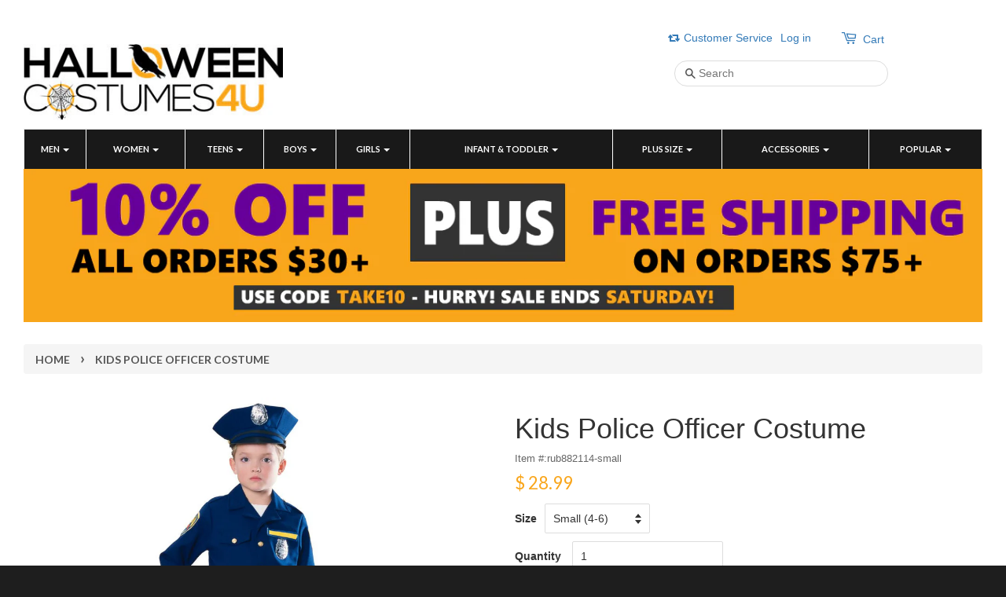

--- FILE ---
content_type: text/html; charset=utf-8
request_url: https://www.halloweencostumes4u.com/products/boys-police-officer-costume
body_size: 58800
content:
<!doctype html>
<!--[if lt IE 7]><html class="no-js lt-ie9 lt-ie8 lt-ie7" lang="en"> <![endif]-->
<!--[if IE 7]><html class="no-js lt-ie9 lt-ie8" lang="en"> <![endif]-->
<!--[if IE 8]><html class="no-js lt-ie9" lang="en"> <![endif]-->
<!--[if IE 9 ]><html class="ie9 no-js"> <![endif]-->
<!--[if (gt IE 9)|!(IE)]><!--> <html class="no-js"> <!--<![endif]-->
<head>
  <!-- "snippets/SEOMetaManager.liquid" was not rendered, the associated app was uninstalled -->

  <meta name="p:domain_verify" content="10ef871eb06117c8e666a29d1e33fb83"/>
  
  <meta name="google-site-verification" content="ChIqXa4KwTkelrRkMHm_eJG1ddiJU0zxFwGrS9poKCM" />

  <!-- Basic page needs ================================================== -->
  <meta charset="utf-8">
  <meta http-equiv="X-UA-Compatible" content="IE=edge,chrome=1">

  
  <link rel="shortcut icon" href="//www.halloweencostumes4u.com/cdn/shop/t/4/assets/favicon.png?v=52513472314753043841569509030" type="image/png" />
  

  <!-- Title and description ================================================== -->
  
  <!-- Social meta ================================================== -->
  

  <meta property="og:type" content="product">
  <meta property="og:title" content="Kids Police Officer Costume">
  <meta property="og:url" content="https://www.halloweencostumes4u.com/products/boys-police-officer-costume">
  
  <meta property="og:image" content="http://www.halloweencostumes4u.com/cdn/shop/products/882114_grande.jpg?v=1753072446">
  <meta property="og:image:secure_url" content="https://www.halloweencostumes4u.com/cdn/shop/products/882114_grande.jpg?v=1753072446">
  
  <meta property="og:price:amount" content="28.99">
  <meta property="og:price:currency" content="USD">


  <meta property="og:description" content="Kids Police Officer Costume Made in the USA Young American Heroes Police Officer Includes blue pants, blue officer&#39;s hat with badge and blue jacket with sewn name tag, raised patches, and gilt buttons Belt and accessories sold separately  ">

<meta property="og:site_name" content="HalloweenCostumes4U.com">



<meta name="twitter:card" content="summary">




  <meta name="twitter:title" content="Kids Police Officer Costume">
  <meta name="twitter:description" content="Kids Police Officer Costume

Made in the USA
Young American Heroes Police Officer
Includes blue pants, blue officer&#39;s hat with badge and blue jacket with sewn name tag, raised patches, and gilt buttons
Belt and accessories sold separately

 ">
  <meta name="twitter:image" content="https://www.halloweencostumes4u.com/cdn/shop/products/882114_medium.jpg?v=1753072446">
  <meta name="twitter:image:width" content="240">
  <meta name="twitter:image:height" content="240">



  <!-- Helpers ================================================== -->
  <link rel="canonical" href="https://www.halloweencostumes4u.com/products/boys-police-officer-costume">
  <meta name="viewport" content="width=device-width,initial-scale=1">
  <meta name="theme-color" content="#f9a61c">

  <!-- CSS ================================================== -->
  <link href="//www.halloweencostumes4u.com/cdn/shop/t/4/assets/timber.scss.css?v=72875488358975457091699667835" rel="stylesheet" type="text/css" media="all" />
  <link href="//www.halloweencostumes4u.com/cdn/shop/t/4/assets/theme.scss.css?v=50510333364268799641699667835" rel="stylesheet" type="text/css" media="all" />
  <link href="//maxcdn.bootstrapcdn.com/bootstrap/3.3.5/css/bootstrap.min.css" rel="stylesheet" type="text/css"  media="all"  />
<link href="//www.halloweencostumes4u.com/cdn/shop/t/4/assets/yamm.scss.css?v=72779707842800747531569509041" rel="stylesheet" type="text/css" media="all" />
  <link href="//www.halloweencostumes4u.com/cdn/shop/t/4/assets/custom.scss.css?v=81913496953331679741569509029" rel="stylesheet" type="text/css" media="all" />
  <link href="//www.halloweencostumes4u.com/cdn/shop/t/4/assets/jquery.fancybox.scss.css?v=181930221155611284011569509034" rel="stylesheet" type="text/css" media="all" />
  
  
  
  
  <link href="//fonts.googleapis.com/css?family=Lato:400,700" rel="stylesheet" type="text/css" media="all" />


  


  



  <!-- Header hook for plugins ================================================== -->
  <script>window.performance && window.performance.mark && window.performance.mark('shopify.content_for_header.start');</script><meta name="facebook-domain-verification" content="u2zw8x3ffrjuzv7p6pxyuqut3250ma">
<meta id="shopify-digital-wallet" name="shopify-digital-wallet" content="/9703560/digital_wallets/dialog">
<meta name="shopify-checkout-api-token" content="ad25e9129bb245487aa61ef261134f9e">
<meta id="in-context-paypal-metadata" data-shop-id="9703560" data-venmo-supported="false" data-environment="production" data-locale="en_US" data-paypal-v4="true" data-currency="USD">
<link rel="alternate" hreflang="x-default" href="https://www.halloweencostumes4u.com/products/boys-police-officer-costume">
<link rel="alternate" hreflang="en" href="https://www.halloweencostumes4u.com/products/boys-police-officer-costume">
<link rel="alternate" hreflang="es" href="https://www.halloweencostumes4u.com/es/products/boys-police-officer-costume">
<link rel="alternate" hreflang="fr" href="https://www.halloweencostumes4u.com/fr/products/boys-police-officer-costume">
<link rel="alternate" type="application/json+oembed" href="https://www.halloweencostumes4u.com/products/boys-police-officer-costume.oembed">
<script async="async" src="/checkouts/internal/preloads.js?locale=en-US"></script>
<link rel="preconnect" href="https://shop.app" crossorigin="anonymous">
<script async="async" src="https://shop.app/checkouts/internal/preloads.js?locale=en-US&shop_id=9703560" crossorigin="anonymous"></script>
<script id="apple-pay-shop-capabilities" type="application/json">{"shopId":9703560,"countryCode":"US","currencyCode":"USD","merchantCapabilities":["supports3DS"],"merchantId":"gid:\/\/shopify\/Shop\/9703560","merchantName":"HalloweenCostumes4U.com","requiredBillingContactFields":["postalAddress","email"],"requiredShippingContactFields":["postalAddress","email"],"shippingType":"shipping","supportedNetworks":["visa","masterCard","amex","discover","elo","jcb"],"total":{"type":"pending","label":"HalloweenCostumes4U.com","amount":"1.00"},"shopifyPaymentsEnabled":true,"supportsSubscriptions":true}</script>
<script id="shopify-features" type="application/json">{"accessToken":"ad25e9129bb245487aa61ef261134f9e","betas":["rich-media-storefront-analytics"],"domain":"www.halloweencostumes4u.com","predictiveSearch":true,"shopId":9703560,"locale":"en"}</script>
<script>var Shopify = Shopify || {};
Shopify.shop = "halloweencostumes4u-com.myshopify.com";
Shopify.locale = "en";
Shopify.currency = {"active":"USD","rate":"1.0"};
Shopify.country = "US";
Shopify.theme = {"name":"Cart Customization Release 092619","id":77639712873,"schema_name":null,"schema_version":null,"theme_store_id":380,"role":"main"};
Shopify.theme.handle = "null";
Shopify.theme.style = {"id":null,"handle":null};
Shopify.cdnHost = "www.halloweencostumes4u.com/cdn";
Shopify.routes = Shopify.routes || {};
Shopify.routes.root = "/";</script>
<script type="module">!function(o){(o.Shopify=o.Shopify||{}).modules=!0}(window);</script>
<script>!function(o){function n(){var o=[];function n(){o.push(Array.prototype.slice.apply(arguments))}return n.q=o,n}var t=o.Shopify=o.Shopify||{};t.loadFeatures=n(),t.autoloadFeatures=n()}(window);</script>
<script>
  window.ShopifyPay = window.ShopifyPay || {};
  window.ShopifyPay.apiHost = "shop.app\/pay";
  window.ShopifyPay.redirectState = null;
</script>
<script id="shop-js-analytics" type="application/json">{"pageType":"product"}</script>
<script defer="defer" async type="module" src="//www.halloweencostumes4u.com/cdn/shopifycloud/shop-js/modules/v2/client.init-shop-cart-sync_BApSsMSl.en.esm.js"></script>
<script defer="defer" async type="module" src="//www.halloweencostumes4u.com/cdn/shopifycloud/shop-js/modules/v2/chunk.common_CBoos6YZ.esm.js"></script>
<script type="module">
  await import("//www.halloweencostumes4u.com/cdn/shopifycloud/shop-js/modules/v2/client.init-shop-cart-sync_BApSsMSl.en.esm.js");
await import("//www.halloweencostumes4u.com/cdn/shopifycloud/shop-js/modules/v2/chunk.common_CBoos6YZ.esm.js");

  window.Shopify.SignInWithShop?.initShopCartSync?.({"fedCMEnabled":true,"windoidEnabled":true});

</script>
<script>
  window.Shopify = window.Shopify || {};
  if (!window.Shopify.featureAssets) window.Shopify.featureAssets = {};
  window.Shopify.featureAssets['shop-js'] = {"shop-cart-sync":["modules/v2/client.shop-cart-sync_DJczDl9f.en.esm.js","modules/v2/chunk.common_CBoos6YZ.esm.js"],"init-fed-cm":["modules/v2/client.init-fed-cm_BzwGC0Wi.en.esm.js","modules/v2/chunk.common_CBoos6YZ.esm.js"],"init-windoid":["modules/v2/client.init-windoid_BS26ThXS.en.esm.js","modules/v2/chunk.common_CBoos6YZ.esm.js"],"init-shop-email-lookup-coordinator":["modules/v2/client.init-shop-email-lookup-coordinator_DFwWcvrS.en.esm.js","modules/v2/chunk.common_CBoos6YZ.esm.js"],"shop-cash-offers":["modules/v2/client.shop-cash-offers_DthCPNIO.en.esm.js","modules/v2/chunk.common_CBoos6YZ.esm.js","modules/v2/chunk.modal_Bu1hFZFC.esm.js"],"shop-button":["modules/v2/client.shop-button_D_JX508o.en.esm.js","modules/v2/chunk.common_CBoos6YZ.esm.js"],"shop-toast-manager":["modules/v2/client.shop-toast-manager_tEhgP2F9.en.esm.js","modules/v2/chunk.common_CBoos6YZ.esm.js"],"avatar":["modules/v2/client.avatar_BTnouDA3.en.esm.js"],"pay-button":["modules/v2/client.pay-button_BuNmcIr_.en.esm.js","modules/v2/chunk.common_CBoos6YZ.esm.js"],"init-shop-cart-sync":["modules/v2/client.init-shop-cart-sync_BApSsMSl.en.esm.js","modules/v2/chunk.common_CBoos6YZ.esm.js"],"shop-login-button":["modules/v2/client.shop-login-button_DwLgFT0K.en.esm.js","modules/v2/chunk.common_CBoos6YZ.esm.js","modules/v2/chunk.modal_Bu1hFZFC.esm.js"],"init-customer-accounts-sign-up":["modules/v2/client.init-customer-accounts-sign-up_TlVCiykN.en.esm.js","modules/v2/client.shop-login-button_DwLgFT0K.en.esm.js","modules/v2/chunk.common_CBoos6YZ.esm.js","modules/v2/chunk.modal_Bu1hFZFC.esm.js"],"init-shop-for-new-customer-accounts":["modules/v2/client.init-shop-for-new-customer-accounts_DrjXSI53.en.esm.js","modules/v2/client.shop-login-button_DwLgFT0K.en.esm.js","modules/v2/chunk.common_CBoos6YZ.esm.js","modules/v2/chunk.modal_Bu1hFZFC.esm.js"],"init-customer-accounts":["modules/v2/client.init-customer-accounts_C0Oh2ljF.en.esm.js","modules/v2/client.shop-login-button_DwLgFT0K.en.esm.js","modules/v2/chunk.common_CBoos6YZ.esm.js","modules/v2/chunk.modal_Bu1hFZFC.esm.js"],"shop-follow-button":["modules/v2/client.shop-follow-button_C5D3XtBb.en.esm.js","modules/v2/chunk.common_CBoos6YZ.esm.js","modules/v2/chunk.modal_Bu1hFZFC.esm.js"],"checkout-modal":["modules/v2/client.checkout-modal_8TC_1FUY.en.esm.js","modules/v2/chunk.common_CBoos6YZ.esm.js","modules/v2/chunk.modal_Bu1hFZFC.esm.js"],"lead-capture":["modules/v2/client.lead-capture_D-pmUjp9.en.esm.js","modules/v2/chunk.common_CBoos6YZ.esm.js","modules/v2/chunk.modal_Bu1hFZFC.esm.js"],"shop-login":["modules/v2/client.shop-login_BmtnoEUo.en.esm.js","modules/v2/chunk.common_CBoos6YZ.esm.js","modules/v2/chunk.modal_Bu1hFZFC.esm.js"],"payment-terms":["modules/v2/client.payment-terms_BHOWV7U_.en.esm.js","modules/v2/chunk.common_CBoos6YZ.esm.js","modules/v2/chunk.modal_Bu1hFZFC.esm.js"]};
</script>
<script>(function() {
  var isLoaded = false;
  function asyncLoad() {
    if (isLoaded) return;
    isLoaded = true;
    var urls = ["https:\/\/chimpstatic.com\/mcjs-connected\/js\/users\/79e393914bd7efc60582703d1\/dc2cd36c667389dacdc436e94.js?shop=halloweencostumes4u-com.myshopify.com","https:\/\/cdn.shopify.com\/s\/files\/1\/0970\/3560\/t\/4\/assets\/sca-qv-scripts-noconfig.js?558\u0026shop=halloweencostumes4u-com.myshopify.com","https:\/\/sdks.automizely.com\/conversions\/v1\/conversions.js?app_connection_id=4544c90c69294926809c3615642e22b4\u0026mapped_org_id=092696b1feeb40ffcf099f748930d59f_v1\u0026shop=halloweencostumes4u-com.myshopify.com"];
    for (var i = 0; i < urls.length; i++) {
      var s = document.createElement('script');
      s.type = 'text/javascript';
      s.async = true;
      s.src = urls[i];
      var x = document.getElementsByTagName('script')[0];
      x.parentNode.insertBefore(s, x);
    }
  };
  if(window.attachEvent) {
    window.attachEvent('onload', asyncLoad);
  } else {
    window.addEventListener('load', asyncLoad, false);
  }
})();</script>
<script id="__st">var __st={"a":9703560,"offset":-18000,"reqid":"b472faca-9f90-4856-ad83-4100742ec4c3-1768925248","pageurl":"www.halloweencostumes4u.com\/products\/boys-police-officer-costume","u":"30d387b77eaf","p":"product","rtyp":"product","rid":6354626821};</script>
<script>window.ShopifyPaypalV4VisibilityTracking = true;</script>
<script id="captcha-bootstrap">!function(){'use strict';const t='contact',e='account',n='new_comment',o=[[t,t],['blogs',n],['comments',n],[t,'customer']],c=[[e,'customer_login'],[e,'guest_login'],[e,'recover_customer_password'],[e,'create_customer']],r=t=>t.map((([t,e])=>`form[action*='/${t}']:not([data-nocaptcha='true']) input[name='form_type'][value='${e}']`)).join(','),a=t=>()=>t?[...document.querySelectorAll(t)].map((t=>t.form)):[];function s(){const t=[...o],e=r(t);return a(e)}const i='password',u='form_key',d=['recaptcha-v3-token','g-recaptcha-response','h-captcha-response',i],f=()=>{try{return window.sessionStorage}catch{return}},m='__shopify_v',_=t=>t.elements[u];function p(t,e,n=!1){try{const o=window.sessionStorage,c=JSON.parse(o.getItem(e)),{data:r}=function(t){const{data:e,action:n}=t;return t[m]||n?{data:e,action:n}:{data:t,action:n}}(c);for(const[e,n]of Object.entries(r))t.elements[e]&&(t.elements[e].value=n);n&&o.removeItem(e)}catch(o){console.error('form repopulation failed',{error:o})}}const l='form_type',E='cptcha';function T(t){t.dataset[E]=!0}const w=window,h=w.document,L='Shopify',v='ce_forms',y='captcha';let A=!1;((t,e)=>{const n=(g='f06e6c50-85a8-45c8-87d0-21a2b65856fe',I='https://cdn.shopify.com/shopifycloud/storefront-forms-hcaptcha/ce_storefront_forms_captcha_hcaptcha.v1.5.2.iife.js',D={infoText:'Protected by hCaptcha',privacyText:'Privacy',termsText:'Terms'},(t,e,n)=>{const o=w[L][v],c=o.bindForm;if(c)return c(t,g,e,D).then(n);var r;o.q.push([[t,g,e,D],n]),r=I,A||(h.body.append(Object.assign(h.createElement('script'),{id:'captcha-provider',async:!0,src:r})),A=!0)});var g,I,D;w[L]=w[L]||{},w[L][v]=w[L][v]||{},w[L][v].q=[],w[L][y]=w[L][y]||{},w[L][y].protect=function(t,e){n(t,void 0,e),T(t)},Object.freeze(w[L][y]),function(t,e,n,w,h,L){const[v,y,A,g]=function(t,e,n){const i=e?o:[],u=t?c:[],d=[...i,...u],f=r(d),m=r(i),_=r(d.filter((([t,e])=>n.includes(e))));return[a(f),a(m),a(_),s()]}(w,h,L),I=t=>{const e=t.target;return e instanceof HTMLFormElement?e:e&&e.form},D=t=>v().includes(t);t.addEventListener('submit',(t=>{const e=I(t);if(!e)return;const n=D(e)&&!e.dataset.hcaptchaBound&&!e.dataset.recaptchaBound,o=_(e),c=g().includes(e)&&(!o||!o.value);(n||c)&&t.preventDefault(),c&&!n&&(function(t){try{if(!f())return;!function(t){const e=f();if(!e)return;const n=_(t);if(!n)return;const o=n.value;o&&e.removeItem(o)}(t);const e=Array.from(Array(32),(()=>Math.random().toString(36)[2])).join('');!function(t,e){_(t)||t.append(Object.assign(document.createElement('input'),{type:'hidden',name:u})),t.elements[u].value=e}(t,e),function(t,e){const n=f();if(!n)return;const o=[...t.querySelectorAll(`input[type='${i}']`)].map((({name:t})=>t)),c=[...d,...o],r={};for(const[a,s]of new FormData(t).entries())c.includes(a)||(r[a]=s);n.setItem(e,JSON.stringify({[m]:1,action:t.action,data:r}))}(t,e)}catch(e){console.error('failed to persist form',e)}}(e),e.submit())}));const S=(t,e)=>{t&&!t.dataset[E]&&(n(t,e.some((e=>e===t))),T(t))};for(const o of['focusin','change'])t.addEventListener(o,(t=>{const e=I(t);D(e)&&S(e,y())}));const B=e.get('form_key'),M=e.get(l),P=B&&M;t.addEventListener('DOMContentLoaded',(()=>{const t=y();if(P)for(const e of t)e.elements[l].value===M&&p(e,B);[...new Set([...A(),...v().filter((t=>'true'===t.dataset.shopifyCaptcha))])].forEach((e=>S(e,t)))}))}(h,new URLSearchParams(w.location.search),n,t,e,['guest_login'])})(!0,!0)}();</script>
<script integrity="sha256-4kQ18oKyAcykRKYeNunJcIwy7WH5gtpwJnB7kiuLZ1E=" data-source-attribution="shopify.loadfeatures" defer="defer" src="//www.halloweencostumes4u.com/cdn/shopifycloud/storefront/assets/storefront/load_feature-a0a9edcb.js" crossorigin="anonymous"></script>
<script crossorigin="anonymous" defer="defer" src="//www.halloweencostumes4u.com/cdn/shopifycloud/storefront/assets/shopify_pay/storefront-65b4c6d7.js?v=20250812"></script>
<script data-source-attribution="shopify.dynamic_checkout.dynamic.init">var Shopify=Shopify||{};Shopify.PaymentButton=Shopify.PaymentButton||{isStorefrontPortableWallets:!0,init:function(){window.Shopify.PaymentButton.init=function(){};var t=document.createElement("script");t.src="https://www.halloweencostumes4u.com/cdn/shopifycloud/portable-wallets/latest/portable-wallets.en.js",t.type="module",document.head.appendChild(t)}};
</script>
<script data-source-attribution="shopify.dynamic_checkout.buyer_consent">
  function portableWalletsHideBuyerConsent(e){var t=document.getElementById("shopify-buyer-consent"),n=document.getElementById("shopify-subscription-policy-button");t&&n&&(t.classList.add("hidden"),t.setAttribute("aria-hidden","true"),n.removeEventListener("click",e))}function portableWalletsShowBuyerConsent(e){var t=document.getElementById("shopify-buyer-consent"),n=document.getElementById("shopify-subscription-policy-button");t&&n&&(t.classList.remove("hidden"),t.removeAttribute("aria-hidden"),n.addEventListener("click",e))}window.Shopify?.PaymentButton&&(window.Shopify.PaymentButton.hideBuyerConsent=portableWalletsHideBuyerConsent,window.Shopify.PaymentButton.showBuyerConsent=portableWalletsShowBuyerConsent);
</script>
<script data-source-attribution="shopify.dynamic_checkout.cart.bootstrap">document.addEventListener("DOMContentLoaded",(function(){function t(){return document.querySelector("shopify-accelerated-checkout-cart, shopify-accelerated-checkout")}if(t())Shopify.PaymentButton.init();else{new MutationObserver((function(e,n){t()&&(Shopify.PaymentButton.init(),n.disconnect())})).observe(document.body,{childList:!0,subtree:!0})}}));
</script>
<script id='scb4127' type='text/javascript' async='' src='https://www.halloweencostumes4u.com/cdn/shopifycloud/privacy-banner/storefront-banner.js'></script><link id="shopify-accelerated-checkout-styles" rel="stylesheet" media="screen" href="https://www.halloweencostumes4u.com/cdn/shopifycloud/portable-wallets/latest/accelerated-checkout-backwards-compat.css" crossorigin="anonymous">
<style id="shopify-accelerated-checkout-cart">
        #shopify-buyer-consent {
  margin-top: 1em;
  display: inline-block;
  width: 100%;
}

#shopify-buyer-consent.hidden {
  display: none;
}

#shopify-subscription-policy-button {
  background: none;
  border: none;
  padding: 0;
  text-decoration: underline;
  font-size: inherit;
  cursor: pointer;
}

#shopify-subscription-policy-button::before {
  box-shadow: none;
}

      </style>

<script>window.performance && window.performance.mark && window.performance.mark('shopify.content_for_header.end');</script>
<script type="text/javascript">window.moneyFormat = "$ {{amount}}";
    window.shopCurrency = "USD";
    window.assetsUrl = '//www.halloweencostumes4u.com/cdn/shop/t/4/assets/';
  </script>
  <link href="//www.halloweencostumes4u.com/cdn/shop/t/4/assets/globo.alsobought.css?v=86211343978825653341569509030" rel="stylesheet" type="text/css" media="all" />  <script src="//www.halloweencostumes4u.com/cdn/shop/t/4/assets/globo.alsobought.js?v=67159749617665473141569509031" data-instant-track type="text/javascript"></script>
  <script data-instant-track>
    var globoAlsoBought = new globoAlsoBought({
      apiUrl: "https://related-products.globosoftware.net/api",
      shop: "halloweencostumes4u-com.myshopify.com",
      domain: "www.halloweencostumes4u.com",
      view_name: 'globo.related',
      cart_properties_name: 'utm_source',
      cart_properties_value: 'globoRelatedProducts',
      manualRecommendations: {"1307416068201":["3595024072809","3673632735337","6354976005","3676676784233"]},
      discount: false,
      redirect: true,
      exclude_tags: [],
      carousel_items: 6,
      carousel_autoplay: false,
      productBoughtTogether: {
        enable: false,
        limit: 4,
        random: false,
        template: 3,
        thisItem: true,
        conditions: ["bought_together"]
      },
      productRelated: {
        enable: false,
        limit: 5,
        random: false,
        template: 1,
        thisItem: false,
        conditions: ["bought_together","manual","collection"]
      },
      cart: {
        enable: true,
        limit: 6,
        random: false,
        template: 1,
        conditions: ["manual","bought_together","tags","global"],
        products: []
      },product: {
          id: 6354626821,
          title: "Kids Police Officer Costume",
          handle: "boys-police-officer-costume",
          price: 2899,
          compare_at_price: null,
          images: ["//www.halloweencostumes4u.com/cdn/shop/products/882114.jpg?v=1753072446"],
          variants: [{"id":39584990800,"title":"Toddler","option1":"Toddler","option2":null,"option3":null,"sku":"rub882114-toddler","requires_shipping":true,"taxable":true,"featured_image":null,"available":false,"name":"Kids Police Officer Costume - Toddler","public_title":"Toddler","options":["Toddler"],"price":2899,"weight":680,"compare_at_price":null,"inventory_quantity":0,"inventory_management":"shopify","inventory_policy":"deny","barcode":"883028190836","requires_selling_plan":false,"selling_plan_allocations":[]},{"id":33345024080,"title":"Small (4-6)","option1":"Small (4-6)","option2":null,"option3":null,"sku":"rub882114-small","requires_shipping":true,"taxable":true,"featured_image":null,"available":true,"name":"Kids Police Officer Costume - Small (4-6)","public_title":"Small (4-6)","options":["Small (4-6)"],"price":2899,"weight":680,"compare_at_price":null,"inventory_quantity":1,"inventory_management":"shopify","inventory_policy":"deny","barcode":"883028211456","requires_selling_plan":false,"selling_plan_allocations":[]},{"id":20916263557,"title":"Medium (8-10)","option1":"Medium (8-10)","option2":null,"option3":null,"sku":"rub882114-medium","requires_shipping":true,"taxable":true,"featured_image":null,"available":true,"name":"Kids Police Officer Costume - Medium (8-10)","public_title":"Medium (8-10)","options":["Medium (8-10)"],"price":2899,"weight":680,"compare_at_price":null,"inventory_quantity":1,"inventory_management":"shopify","inventory_policy":"deny","barcode":"883028211463","requires_selling_plan":false,"selling_plan_allocations":[]},{"id":20916263621,"title":"Large (12-14)","option1":"Large (12-14)","option2":null,"option3":null,"sku":"rub882114-large","requires_shipping":true,"taxable":true,"featured_image":null,"available":true,"name":"Kids Police Officer Costume - Large (12-14)","public_title":"Large (12-14)","options":["Large (12-14)"],"price":2899,"weight":680,"compare_at_price":null,"inventory_quantity":1,"inventory_management":"shopify","inventory_policy":"deny","barcode":"883028211470","requires_selling_plan":false,"selling_plan_allocations":[]}],
          available: true,
          vendor: "Rubies",
          product_type: "Kids Costumes",
          tags: ["American Heroes","Boys","Careers","Cops \u0026 Robbers","Girls"],
          collection:"boys-american-heroes-costumes"},no_image_url: "https://cdn.shopify.com/s/images/admin/no-image-large.gif"
    });
  </script>
  

  

<!--[if lt IE 9]>
<script src="//cdnjs.cloudflare.com/ajax/libs/html5shiv/3.7.2/html5shiv.min.js" type="text/javascript"></script>
<script src="//www.halloweencostumes4u.com/cdn/shop/t/4/assets/respond.min.js?v=52248677837542619231569509036" type="text/javascript"></script>
<link href="//www.halloweencostumes4u.com/cdn/shop/t/4/assets/respond-proxy.html" id="respond-proxy" rel="respond-proxy" />
<link href="//www.halloweencostumes4u.com/search?q=3a06712a71b38c3068aca7ec5cab20c1" id="respond-redirect" rel="respond-redirect" />
<script src="//www.halloweencostumes4u.com/search?q=3a06712a71b38c3068aca7ec5cab20c1" type="text/javascript"></script>
<![endif]-->



 
  
 
  
  <script src="https://ajax.googleapis.com/ajax/libs/jquery/1.11.0/jquery.min.js"></script>
<script src="//www.halloweencostumes4u.com/cdn/shop/t/4/assets/modernizr.min.js?v=26620055551102246001569509035" async></script>
  <script src="//www.halloweencostumes4u.com/cdn/shop/t/4/assets/jquery.fancybox.pack.js?v=98388074616830255951569509033" async></script>
  <script src="//www.halloweencostumes4u.com/cdn/shop/t/4/assets/custom.js?v=182473931146386249521569509029" async></script>
  <script src="//www.halloweencostumes4u.com/cdn/shop/t/4/assets/bootstrap-js.js?v=154023171767079524491569509029" async></script>
  
  
  
  
  


  
  

 
  
  
  
<link rel="stylesheet" href="//www.halloweencostumes4u.com/cdn/shop/t/4/assets/sca-quick-view.css?v=127443948230706355921569509037">
<link rel="stylesheet" href="//www.halloweencostumes4u.com/cdn/shop/t/4/assets/sca-jquery.fancybox.css?v=50433719388693846841569509036">

<script src="//www.halloweencostumes4u.com/cdn/shopifycloud/storefront/assets/themes_support/option_selection-b017cd28.js" type="text/javascript"></script>

  
 
 
<!-- BEGIN app block: shopify://apps/frequently-bought/blocks/app-embed-block/b1a8cbea-c844-4842-9529-7c62dbab1b1f --><script>
    window.codeblackbelt = window.codeblackbelt || {};
    window.codeblackbelt.shop = window.codeblackbelt.shop || 'halloweencostumes4u-com.myshopify.com';
    
        window.codeblackbelt.productId = 6354626821;</script><script src="//cdn.codeblackbelt.com/widgets/frequently-bought-together/main.min.js?version=2026012011-0500" async></script>
 <!-- END app block --><!-- BEGIN app block: shopify://apps/mida-replay-heatmaps/blocks/mida_recorder/e4c350c5-eabf-426d-8014-47ef50412bd0 -->
    <script>
        window.msrPageTitle = "Kids Police Officer Costume";
        
            window.msrQuota = "{&quot;version&quot;:&quot;session&quot;,&quot;date&quot;:&quot;2026-01-01T18:38:36.807Z&quot;}";
            window.sessionStorage.setItem("msrQuota", "{&quot;version&quot;:&quot;session&quot;,&quot;date&quot;:&quot;2026-01-01T18:38:36.807Z&quot;}")
        
        window.msrCart = {"note":null,"attributes":{},"original_total_price":0,"total_price":0,"total_discount":0,"total_weight":0.0,"item_count":0,"items":[],"requires_shipping":false,"currency":"USD","items_subtotal_price":0,"cart_level_discount_applications":[],"checkout_charge_amount":0}
        window.msrCustomer = {
            email: "",
            id: "",
        }

        

        

        window.msrTheme = {
            name: "",
            type: "product",
        };
        window.msrData = Object.freeze({
            proxy: '',
        });
    </script>
    
    
        <script src='https://cdn.shopify.com/extensions/019bc0f8-9fd9-7d8f-b07f-f42dbc4516de/version_f57515d6-2026-01-15_16h24m/assets/recorder.msr.js' defer='defer'></script>
    
    

    




<!-- END app block --><link href="https://monorail-edge.shopifysvc.com" rel="dns-prefetch">
<script>(function(){if ("sendBeacon" in navigator && "performance" in window) {try {var session_token_from_headers = performance.getEntriesByType('navigation')[0].serverTiming.find(x => x.name == '_s').description;} catch {var session_token_from_headers = undefined;}var session_cookie_matches = document.cookie.match(/_shopify_s=([^;]*)/);var session_token_from_cookie = session_cookie_matches && session_cookie_matches.length === 2 ? session_cookie_matches[1] : "";var session_token = session_token_from_headers || session_token_from_cookie || "";function handle_abandonment_event(e) {var entries = performance.getEntries().filter(function(entry) {return /monorail-edge.shopifysvc.com/.test(entry.name);});if (!window.abandonment_tracked && entries.length === 0) {window.abandonment_tracked = true;var currentMs = Date.now();var navigation_start = performance.timing.navigationStart;var payload = {shop_id: 9703560,url: window.location.href,navigation_start,duration: currentMs - navigation_start,session_token,page_type: "product"};window.navigator.sendBeacon("https://monorail-edge.shopifysvc.com/v1/produce", JSON.stringify({schema_id: "online_store_buyer_site_abandonment/1.1",payload: payload,metadata: {event_created_at_ms: currentMs,event_sent_at_ms: currentMs}}));}}window.addEventListener('pagehide', handle_abandonment_event);}}());</script>
<script id="web-pixels-manager-setup">(function e(e,d,r,n,o){if(void 0===o&&(o={}),!Boolean(null===(a=null===(i=window.Shopify)||void 0===i?void 0:i.analytics)||void 0===a?void 0:a.replayQueue)){var i,a;window.Shopify=window.Shopify||{};var t=window.Shopify;t.analytics=t.analytics||{};var s=t.analytics;s.replayQueue=[],s.publish=function(e,d,r){return s.replayQueue.push([e,d,r]),!0};try{self.performance.mark("wpm:start")}catch(e){}var l=function(){var e={modern:/Edge?\/(1{2}[4-9]|1[2-9]\d|[2-9]\d{2}|\d{4,})\.\d+(\.\d+|)|Firefox\/(1{2}[4-9]|1[2-9]\d|[2-9]\d{2}|\d{4,})\.\d+(\.\d+|)|Chrom(ium|e)\/(9{2}|\d{3,})\.\d+(\.\d+|)|(Maci|X1{2}).+ Version\/(15\.\d+|(1[6-9]|[2-9]\d|\d{3,})\.\d+)([,.]\d+|)( \(\w+\)|)( Mobile\/\w+|) Safari\/|Chrome.+OPR\/(9{2}|\d{3,})\.\d+\.\d+|(CPU[ +]OS|iPhone[ +]OS|CPU[ +]iPhone|CPU IPhone OS|CPU iPad OS)[ +]+(15[._]\d+|(1[6-9]|[2-9]\d|\d{3,})[._]\d+)([._]\d+|)|Android:?[ /-](13[3-9]|1[4-9]\d|[2-9]\d{2}|\d{4,})(\.\d+|)(\.\d+|)|Android.+Firefox\/(13[5-9]|1[4-9]\d|[2-9]\d{2}|\d{4,})\.\d+(\.\d+|)|Android.+Chrom(ium|e)\/(13[3-9]|1[4-9]\d|[2-9]\d{2}|\d{4,})\.\d+(\.\d+|)|SamsungBrowser\/([2-9]\d|\d{3,})\.\d+/,legacy:/Edge?\/(1[6-9]|[2-9]\d|\d{3,})\.\d+(\.\d+|)|Firefox\/(5[4-9]|[6-9]\d|\d{3,})\.\d+(\.\d+|)|Chrom(ium|e)\/(5[1-9]|[6-9]\d|\d{3,})\.\d+(\.\d+|)([\d.]+$|.*Safari\/(?![\d.]+ Edge\/[\d.]+$))|(Maci|X1{2}).+ Version\/(10\.\d+|(1[1-9]|[2-9]\d|\d{3,})\.\d+)([,.]\d+|)( \(\w+\)|)( Mobile\/\w+|) Safari\/|Chrome.+OPR\/(3[89]|[4-9]\d|\d{3,})\.\d+\.\d+|(CPU[ +]OS|iPhone[ +]OS|CPU[ +]iPhone|CPU IPhone OS|CPU iPad OS)[ +]+(10[._]\d+|(1[1-9]|[2-9]\d|\d{3,})[._]\d+)([._]\d+|)|Android:?[ /-](13[3-9]|1[4-9]\d|[2-9]\d{2}|\d{4,})(\.\d+|)(\.\d+|)|Mobile Safari.+OPR\/([89]\d|\d{3,})\.\d+\.\d+|Android.+Firefox\/(13[5-9]|1[4-9]\d|[2-9]\d{2}|\d{4,})\.\d+(\.\d+|)|Android.+Chrom(ium|e)\/(13[3-9]|1[4-9]\d|[2-9]\d{2}|\d{4,})\.\d+(\.\d+|)|Android.+(UC? ?Browser|UCWEB|U3)[ /]?(15\.([5-9]|\d{2,})|(1[6-9]|[2-9]\d|\d{3,})\.\d+)\.\d+|SamsungBrowser\/(5\.\d+|([6-9]|\d{2,})\.\d+)|Android.+MQ{2}Browser\/(14(\.(9|\d{2,})|)|(1[5-9]|[2-9]\d|\d{3,})(\.\d+|))(\.\d+|)|K[Aa][Ii]OS\/(3\.\d+|([4-9]|\d{2,})\.\d+)(\.\d+|)/},d=e.modern,r=e.legacy,n=navigator.userAgent;return n.match(d)?"modern":n.match(r)?"legacy":"unknown"}(),u="modern"===l?"modern":"legacy",c=(null!=n?n:{modern:"",legacy:""})[u],f=function(e){return[e.baseUrl,"/wpm","/b",e.hashVersion,"modern"===e.buildTarget?"m":"l",".js"].join("")}({baseUrl:d,hashVersion:r,buildTarget:u}),m=function(e){var d=e.version,r=e.bundleTarget,n=e.surface,o=e.pageUrl,i=e.monorailEndpoint;return{emit:function(e){var a=e.status,t=e.errorMsg,s=(new Date).getTime(),l=JSON.stringify({metadata:{event_sent_at_ms:s},events:[{schema_id:"web_pixels_manager_load/3.1",payload:{version:d,bundle_target:r,page_url:o,status:a,surface:n,error_msg:t},metadata:{event_created_at_ms:s}}]});if(!i)return console&&console.warn&&console.warn("[Web Pixels Manager] No Monorail endpoint provided, skipping logging."),!1;try{return self.navigator.sendBeacon.bind(self.navigator)(i,l)}catch(e){}var u=new XMLHttpRequest;try{return u.open("POST",i,!0),u.setRequestHeader("Content-Type","text/plain"),u.send(l),!0}catch(e){return console&&console.warn&&console.warn("[Web Pixels Manager] Got an unhandled error while logging to Monorail."),!1}}}}({version:r,bundleTarget:l,surface:e.surface,pageUrl:self.location.href,monorailEndpoint:e.monorailEndpoint});try{o.browserTarget=l,function(e){var d=e.src,r=e.async,n=void 0===r||r,o=e.onload,i=e.onerror,a=e.sri,t=e.scriptDataAttributes,s=void 0===t?{}:t,l=document.createElement("script"),u=document.querySelector("head"),c=document.querySelector("body");if(l.async=n,l.src=d,a&&(l.integrity=a,l.crossOrigin="anonymous"),s)for(var f in s)if(Object.prototype.hasOwnProperty.call(s,f))try{l.dataset[f]=s[f]}catch(e){}if(o&&l.addEventListener("load",o),i&&l.addEventListener("error",i),u)u.appendChild(l);else{if(!c)throw new Error("Did not find a head or body element to append the script");c.appendChild(l)}}({src:f,async:!0,onload:function(){if(!function(){var e,d;return Boolean(null===(d=null===(e=window.Shopify)||void 0===e?void 0:e.analytics)||void 0===d?void 0:d.initialized)}()){var d=window.webPixelsManager.init(e)||void 0;if(d){var r=window.Shopify.analytics;r.replayQueue.forEach((function(e){var r=e[0],n=e[1],o=e[2];d.publishCustomEvent(r,n,o)})),r.replayQueue=[],r.publish=d.publishCustomEvent,r.visitor=d.visitor,r.initialized=!0}}},onerror:function(){return m.emit({status:"failed",errorMsg:"".concat(f," has failed to load")})},sri:function(e){var d=/^sha384-[A-Za-z0-9+/=]+$/;return"string"==typeof e&&d.test(e)}(c)?c:"",scriptDataAttributes:o}),m.emit({status:"loading"})}catch(e){m.emit({status:"failed",errorMsg:(null==e?void 0:e.message)||"Unknown error"})}}})({shopId: 9703560,storefrontBaseUrl: "https://www.halloweencostumes4u.com",extensionsBaseUrl: "https://extensions.shopifycdn.com/cdn/shopifycloud/web-pixels-manager",monorailEndpoint: "https://monorail-edge.shopifysvc.com/unstable/produce_batch",surface: "storefront-renderer",enabledBetaFlags: ["2dca8a86"],webPixelsConfigList: [{"id":"912720087","configuration":"{\"hashed_organization_id\":\"092696b1feeb40ffcf099f748930d59f_v1\",\"app_key\":\"halloweencostumes4u-com\",\"allow_collect_personal_data\":\"true\"}","eventPayloadVersion":"v1","runtimeContext":"STRICT","scriptVersion":"6f6660f15c595d517f203f6e1abcb171","type":"APP","apiClientId":2814809,"privacyPurposes":["ANALYTICS","MARKETING","SALE_OF_DATA"],"dataSharingAdjustments":{"protectedCustomerApprovalScopes":["read_customer_address","read_customer_email","read_customer_name","read_customer_personal_data","read_customer_phone"]}},{"id":"663453911","configuration":"{\"pixel_id\":\"9311172085610220\",\"pixel_type\":\"facebook_pixel\"}","eventPayloadVersion":"v1","runtimeContext":"OPEN","scriptVersion":"ca16bc87fe92b6042fbaa3acc2fbdaa6","type":"APP","apiClientId":2329312,"privacyPurposes":["ANALYTICS","MARKETING","SALE_OF_DATA"],"dataSharingAdjustments":{"protectedCustomerApprovalScopes":["read_customer_address","read_customer_email","read_customer_name","read_customer_personal_data","read_customer_phone"]}},{"id":"440336599","configuration":"{\"config\":\"{\\\"pixel_id\\\":\\\"G-4CN81JZC73\\\",\\\"target_country\\\":\\\"US\\\",\\\"gtag_events\\\":[{\\\"type\\\":\\\"begin_checkout\\\",\\\"action_label\\\":\\\"G-4CN81JZC73\\\"},{\\\"type\\\":\\\"search\\\",\\\"action_label\\\":\\\"G-4CN81JZC73\\\"},{\\\"type\\\":\\\"view_item\\\",\\\"action_label\\\":[\\\"G-4CN81JZC73\\\",\\\"MC-LPPN3GTV6P\\\",\\\"MC-4RZM302GYC\\\"]},{\\\"type\\\":\\\"purchase\\\",\\\"action_label\\\":[\\\"G-4CN81JZC73\\\",\\\"MC-LPPN3GTV6P\\\",\\\"MC-4RZM302GYC\\\"]},{\\\"type\\\":\\\"page_view\\\",\\\"action_label\\\":[\\\"G-4CN81JZC73\\\",\\\"MC-LPPN3GTV6P\\\",\\\"MC-4RZM302GYC\\\"]},{\\\"type\\\":\\\"add_payment_info\\\",\\\"action_label\\\":\\\"G-4CN81JZC73\\\"},{\\\"type\\\":\\\"add_to_cart\\\",\\\"action_label\\\":\\\"G-4CN81JZC73\\\"}],\\\"enable_monitoring_mode\\\":false}\"}","eventPayloadVersion":"v1","runtimeContext":"OPEN","scriptVersion":"b2a88bafab3e21179ed38636efcd8a93","type":"APP","apiClientId":1780363,"privacyPurposes":[],"dataSharingAdjustments":{"protectedCustomerApprovalScopes":["read_customer_address","read_customer_email","read_customer_name","read_customer_personal_data","read_customer_phone"]}},{"id":"168919255","configuration":"{\"shopId\":\"17253\"}","eventPayloadVersion":"v1","runtimeContext":"STRICT","scriptVersion":"e46595b10fdc5e1674d5c89a8c843bb3","type":"APP","apiClientId":5443297,"privacyPurposes":["ANALYTICS","MARKETING","SALE_OF_DATA"],"dataSharingAdjustments":{"protectedCustomerApprovalScopes":["read_customer_address","read_customer_email","read_customer_name","read_customer_personal_data","read_customer_phone"]}},{"id":"117014743","configuration":"{\"domain\":\"halloweencostumes4u-com.myshopify.com\"}","eventPayloadVersion":"v1","runtimeContext":"STRICT","scriptVersion":"303891feedfab197594ea2196507b8d0","type":"APP","apiClientId":2850947073,"privacyPurposes":["ANALYTICS","MARKETING","SALE_OF_DATA"],"capabilities":["advanced_dom_events"],"dataSharingAdjustments":{"protectedCustomerApprovalScopes":["read_customer_address","read_customer_email","read_customer_name","read_customer_personal_data","read_customer_phone"]}},{"id":"83820759","configuration":"{\"tagID\":\"2612688933391\"}","eventPayloadVersion":"v1","runtimeContext":"STRICT","scriptVersion":"18031546ee651571ed29edbe71a3550b","type":"APP","apiClientId":3009811,"privacyPurposes":["ANALYTICS","MARKETING","SALE_OF_DATA"],"dataSharingAdjustments":{"protectedCustomerApprovalScopes":["read_customer_address","read_customer_email","read_customer_name","read_customer_personal_data","read_customer_phone"]}},{"id":"shopify-app-pixel","configuration":"{}","eventPayloadVersion":"v1","runtimeContext":"STRICT","scriptVersion":"0450","apiClientId":"shopify-pixel","type":"APP","privacyPurposes":["ANALYTICS","MARKETING"]},{"id":"shopify-custom-pixel","eventPayloadVersion":"v1","runtimeContext":"LAX","scriptVersion":"0450","apiClientId":"shopify-pixel","type":"CUSTOM","privacyPurposes":["ANALYTICS","MARKETING"]}],isMerchantRequest: false,initData: {"shop":{"name":"HalloweenCostumes4U.com","paymentSettings":{"currencyCode":"USD"},"myshopifyDomain":"halloweencostumes4u-com.myshopify.com","countryCode":"US","storefrontUrl":"https:\/\/www.halloweencostumes4u.com"},"customer":null,"cart":null,"checkout":null,"productVariants":[{"price":{"amount":28.99,"currencyCode":"USD"},"product":{"title":"Kids Police Officer Costume","vendor":"Rubies","id":"6354626821","untranslatedTitle":"Kids Police Officer Costume","url":"\/products\/boys-police-officer-costume","type":"Kids Costumes"},"id":"39584990800","image":{"src":"\/\/www.halloweencostumes4u.com\/cdn\/shop\/products\/882114.jpg?v=1753072446"},"sku":"rub882114-toddler","title":"Toddler","untranslatedTitle":"Toddler"},{"price":{"amount":28.99,"currencyCode":"USD"},"product":{"title":"Kids Police Officer Costume","vendor":"Rubies","id":"6354626821","untranslatedTitle":"Kids Police Officer Costume","url":"\/products\/boys-police-officer-costume","type":"Kids Costumes"},"id":"33345024080","image":{"src":"\/\/www.halloweencostumes4u.com\/cdn\/shop\/products\/882114.jpg?v=1753072446"},"sku":"rub882114-small","title":"Small (4-6)","untranslatedTitle":"Small (4-6)"},{"price":{"amount":28.99,"currencyCode":"USD"},"product":{"title":"Kids Police Officer Costume","vendor":"Rubies","id":"6354626821","untranslatedTitle":"Kids Police Officer Costume","url":"\/products\/boys-police-officer-costume","type":"Kids Costumes"},"id":"20916263557","image":{"src":"\/\/www.halloweencostumes4u.com\/cdn\/shop\/products\/882114.jpg?v=1753072446"},"sku":"rub882114-medium","title":"Medium (8-10)","untranslatedTitle":"Medium (8-10)"},{"price":{"amount":28.99,"currencyCode":"USD"},"product":{"title":"Kids Police Officer Costume","vendor":"Rubies","id":"6354626821","untranslatedTitle":"Kids Police Officer Costume","url":"\/products\/boys-police-officer-costume","type":"Kids Costumes"},"id":"20916263621","image":{"src":"\/\/www.halloweencostumes4u.com\/cdn\/shop\/products\/882114.jpg?v=1753072446"},"sku":"rub882114-large","title":"Large (12-14)","untranslatedTitle":"Large (12-14)"}],"purchasingCompany":null},},"https://www.halloweencostumes4u.com/cdn","fcfee988w5aeb613cpc8e4bc33m6693e112",{"modern":"","legacy":""},{"shopId":"9703560","storefrontBaseUrl":"https:\/\/www.halloweencostumes4u.com","extensionBaseUrl":"https:\/\/extensions.shopifycdn.com\/cdn\/shopifycloud\/web-pixels-manager","surface":"storefront-renderer","enabledBetaFlags":"[\"2dca8a86\"]","isMerchantRequest":"false","hashVersion":"fcfee988w5aeb613cpc8e4bc33m6693e112","publish":"custom","events":"[[\"page_viewed\",{}],[\"product_viewed\",{\"productVariant\":{\"price\":{\"amount\":28.99,\"currencyCode\":\"USD\"},\"product\":{\"title\":\"Kids Police Officer Costume\",\"vendor\":\"Rubies\",\"id\":\"6354626821\",\"untranslatedTitle\":\"Kids Police Officer Costume\",\"url\":\"\/products\/boys-police-officer-costume\",\"type\":\"Kids Costumes\"},\"id\":\"33345024080\",\"image\":{\"src\":\"\/\/www.halloweencostumes4u.com\/cdn\/shop\/products\/882114.jpg?v=1753072446\"},\"sku\":\"rub882114-small\",\"title\":\"Small (4-6)\",\"untranslatedTitle\":\"Small (4-6)\"}}]]"});</script><script>
  window.ShopifyAnalytics = window.ShopifyAnalytics || {};
  window.ShopifyAnalytics.meta = window.ShopifyAnalytics.meta || {};
  window.ShopifyAnalytics.meta.currency = 'USD';
  var meta = {"product":{"id":6354626821,"gid":"gid:\/\/shopify\/Product\/6354626821","vendor":"Rubies","type":"Kids Costumes","handle":"boys-police-officer-costume","variants":[{"id":39584990800,"price":2899,"name":"Kids Police Officer Costume - Toddler","public_title":"Toddler","sku":"rub882114-toddler"},{"id":33345024080,"price":2899,"name":"Kids Police Officer Costume - Small (4-6)","public_title":"Small (4-6)","sku":"rub882114-small"},{"id":20916263557,"price":2899,"name":"Kids Police Officer Costume - Medium (8-10)","public_title":"Medium (8-10)","sku":"rub882114-medium"},{"id":20916263621,"price":2899,"name":"Kids Police Officer Costume - Large (12-14)","public_title":"Large (12-14)","sku":"rub882114-large"}],"remote":false},"page":{"pageType":"product","resourceType":"product","resourceId":6354626821,"requestId":"b472faca-9f90-4856-ad83-4100742ec4c3-1768925248"}};
  for (var attr in meta) {
    window.ShopifyAnalytics.meta[attr] = meta[attr];
  }
</script>
<script class="analytics">
  (function () {
    var customDocumentWrite = function(content) {
      var jquery = null;

      if (window.jQuery) {
        jquery = window.jQuery;
      } else if (window.Checkout && window.Checkout.$) {
        jquery = window.Checkout.$;
      }

      if (jquery) {
        jquery('body').append(content);
      }
    };

    var hasLoggedConversion = function(token) {
      if (token) {
        return document.cookie.indexOf('loggedConversion=' + token) !== -1;
      }
      return false;
    }

    var setCookieIfConversion = function(token) {
      if (token) {
        var twoMonthsFromNow = new Date(Date.now());
        twoMonthsFromNow.setMonth(twoMonthsFromNow.getMonth() + 2);

        document.cookie = 'loggedConversion=' + token + '; expires=' + twoMonthsFromNow;
      }
    }

    var trekkie = window.ShopifyAnalytics.lib = window.trekkie = window.trekkie || [];
    if (trekkie.integrations) {
      return;
    }
    trekkie.methods = [
      'identify',
      'page',
      'ready',
      'track',
      'trackForm',
      'trackLink'
    ];
    trekkie.factory = function(method) {
      return function() {
        var args = Array.prototype.slice.call(arguments);
        args.unshift(method);
        trekkie.push(args);
        return trekkie;
      };
    };
    for (var i = 0; i < trekkie.methods.length; i++) {
      var key = trekkie.methods[i];
      trekkie[key] = trekkie.factory(key);
    }
    trekkie.load = function(config) {
      trekkie.config = config || {};
      trekkie.config.initialDocumentCookie = document.cookie;
      var first = document.getElementsByTagName('script')[0];
      var script = document.createElement('script');
      script.type = 'text/javascript';
      script.onerror = function(e) {
        var scriptFallback = document.createElement('script');
        scriptFallback.type = 'text/javascript';
        scriptFallback.onerror = function(error) {
                var Monorail = {
      produce: function produce(monorailDomain, schemaId, payload) {
        var currentMs = new Date().getTime();
        var event = {
          schema_id: schemaId,
          payload: payload,
          metadata: {
            event_created_at_ms: currentMs,
            event_sent_at_ms: currentMs
          }
        };
        return Monorail.sendRequest("https://" + monorailDomain + "/v1/produce", JSON.stringify(event));
      },
      sendRequest: function sendRequest(endpointUrl, payload) {
        // Try the sendBeacon API
        if (window && window.navigator && typeof window.navigator.sendBeacon === 'function' && typeof window.Blob === 'function' && !Monorail.isIos12()) {
          var blobData = new window.Blob([payload], {
            type: 'text/plain'
          });

          if (window.navigator.sendBeacon(endpointUrl, blobData)) {
            return true;
          } // sendBeacon was not successful

        } // XHR beacon

        var xhr = new XMLHttpRequest();

        try {
          xhr.open('POST', endpointUrl);
          xhr.setRequestHeader('Content-Type', 'text/plain');
          xhr.send(payload);
        } catch (e) {
          console.log(e);
        }

        return false;
      },
      isIos12: function isIos12() {
        return window.navigator.userAgent.lastIndexOf('iPhone; CPU iPhone OS 12_') !== -1 || window.navigator.userAgent.lastIndexOf('iPad; CPU OS 12_') !== -1;
      }
    };
    Monorail.produce('monorail-edge.shopifysvc.com',
      'trekkie_storefront_load_errors/1.1',
      {shop_id: 9703560,
      theme_id: 77639712873,
      app_name: "storefront",
      context_url: window.location.href,
      source_url: "//www.halloweencostumes4u.com/cdn/s/trekkie.storefront.cd680fe47e6c39ca5d5df5f0a32d569bc48c0f27.min.js"});

        };
        scriptFallback.async = true;
        scriptFallback.src = '//www.halloweencostumes4u.com/cdn/s/trekkie.storefront.cd680fe47e6c39ca5d5df5f0a32d569bc48c0f27.min.js';
        first.parentNode.insertBefore(scriptFallback, first);
      };
      script.async = true;
      script.src = '//www.halloweencostumes4u.com/cdn/s/trekkie.storefront.cd680fe47e6c39ca5d5df5f0a32d569bc48c0f27.min.js';
      first.parentNode.insertBefore(script, first);
    };
    trekkie.load(
      {"Trekkie":{"appName":"storefront","development":false,"defaultAttributes":{"shopId":9703560,"isMerchantRequest":null,"themeId":77639712873,"themeCityHash":"16690354841694033268","contentLanguage":"en","currency":"USD","eventMetadataId":"7ef9ab93-8675-42ce-99d9-af30fb978d6e"},"isServerSideCookieWritingEnabled":true,"monorailRegion":"shop_domain","enabledBetaFlags":["65f19447"]},"Session Attribution":{},"S2S":{"facebookCapiEnabled":true,"source":"trekkie-storefront-renderer","apiClientId":580111}}
    );

    var loaded = false;
    trekkie.ready(function() {
      if (loaded) return;
      loaded = true;

      window.ShopifyAnalytics.lib = window.trekkie;

      var originalDocumentWrite = document.write;
      document.write = customDocumentWrite;
      try { window.ShopifyAnalytics.merchantGoogleAnalytics.call(this); } catch(error) {};
      document.write = originalDocumentWrite;

      window.ShopifyAnalytics.lib.page(null,{"pageType":"product","resourceType":"product","resourceId":6354626821,"requestId":"b472faca-9f90-4856-ad83-4100742ec4c3-1768925248","shopifyEmitted":true});

      var match = window.location.pathname.match(/checkouts\/(.+)\/(thank_you|post_purchase)/)
      var token = match? match[1]: undefined;
      if (!hasLoggedConversion(token)) {
        setCookieIfConversion(token);
        window.ShopifyAnalytics.lib.track("Viewed Product",{"currency":"USD","variantId":39584990800,"productId":6354626821,"productGid":"gid:\/\/shopify\/Product\/6354626821","name":"Kids Police Officer Costume - Toddler","price":"28.99","sku":"rub882114-toddler","brand":"Rubies","variant":"Toddler","category":"Kids Costumes","nonInteraction":true,"remote":false},undefined,undefined,{"shopifyEmitted":true});
      window.ShopifyAnalytics.lib.track("monorail:\/\/trekkie_storefront_viewed_product\/1.1",{"currency":"USD","variantId":39584990800,"productId":6354626821,"productGid":"gid:\/\/shopify\/Product\/6354626821","name":"Kids Police Officer Costume - Toddler","price":"28.99","sku":"rub882114-toddler","brand":"Rubies","variant":"Toddler","category":"Kids Costumes","nonInteraction":true,"remote":false,"referer":"https:\/\/www.halloweencostumes4u.com\/products\/boys-police-officer-costume"});
      }
    });


        var eventsListenerScript = document.createElement('script');
        eventsListenerScript.async = true;
        eventsListenerScript.src = "//www.halloweencostumes4u.com/cdn/shopifycloud/storefront/assets/shop_events_listener-3da45d37.js";
        document.getElementsByTagName('head')[0].appendChild(eventsListenerScript);

})();</script>
  <script>
  if (!window.ga || (window.ga && typeof window.ga !== 'function')) {
    window.ga = function ga() {
      (window.ga.q = window.ga.q || []).push(arguments);
      if (window.Shopify && window.Shopify.analytics && typeof window.Shopify.analytics.publish === 'function') {
        window.Shopify.analytics.publish("ga_stub_called", {}, {sendTo: "google_osp_migration"});
      }
      console.error("Shopify's Google Analytics stub called with:", Array.from(arguments), "\nSee https://help.shopify.com/manual/promoting-marketing/pixels/pixel-migration#google for more information.");
    };
    if (window.Shopify && window.Shopify.analytics && typeof window.Shopify.analytics.publish === 'function') {
      window.Shopify.analytics.publish("ga_stub_initialized", {}, {sendTo: "google_osp_migration"});
    }
  }
</script>
<script
  defer
  src="https://www.halloweencostumes4u.com/cdn/shopifycloud/perf-kit/shopify-perf-kit-3.0.4.min.js"
  data-application="storefront-renderer"
  data-shop-id="9703560"
  data-render-region="gcp-us-central1"
  data-page-type="product"
  data-theme-instance-id="77639712873"
  data-theme-name=""
  data-theme-version=""
  data-monorail-region="shop_domain"
  data-resource-timing-sampling-rate="10"
  data-shs="true"
  data-shs-beacon="true"
  data-shs-export-with-fetch="true"
  data-shs-logs-sample-rate="1"
  data-shs-beacon-endpoint="https://www.halloweencostumes4u.com/api/collect"
></script>
</head>

<body id="kids-police-officer-costume" class="template-product" >

  <div class="header-bar">
  <div class="wrapper medium-down--hide">
    <div class="post-large--display-table">

      <div class="header-bar__left post-large--display-table-cell hidden">

        


        <div class="header-bar__module header-bar__module--list">
          <ul class="inline-list social-icons">
  
  
    <li>
      <a class="icon-fallback-text" href="https://www.facebook.com/halloweencostumes4u" title="HalloweenCostumes4U.com on Facebook">
        <span class="icon icon-facebook" aria-hidden="true"></span>
        <span class="fallback-text">Facebook</span>
      </a>
    </li>
  
  
    <li>
      <a class="icon-fallback-text" href="https://www.pinterest.com/halloweencostumes4u/" title="HalloweenCostumes4U.com on Pinterest">
        <span class="icon icon-pinterest" aria-hidden="true"></span>
        <span class="fallback-text">Pinterest</span>
      </a>
    </li>
  
  
  
    <li>
      <a class="icon-fallback-text" href="https://www.instagram.com/halloweencostume4u/" title="HalloweenCostumes4U.com on Instagram">
        <span class="icon icon-instagram" aria-hidden="true"></span>
        <span class="fallback-text">Instagram</span>
      </a>
    </li>
  
  
  
    <li>
      <a class="icon-fallback-text" href="https://www.youtube.com/@HalloweenCostumes4U-com" title="HalloweenCostumes4U.com on YouTube">
        <span class="icon icon-youtube" aria-hidden="true"></span>
        <span class="fallback-text">YouTube</span>
      </a>
    </li>
  
  
    <li>
      <a class="icon-fallback-text" href="https://www.tiktok.com/@halloweencostumes4u.com" title="HalloweenCostumes4U.com on Vimeo">
        <span class="icon icon-vimeo" aria-hidden="true"></span>
        <span class="fallback-text">Vimeo</span>
      </a>
    </li>
  
  
  
</ul>
        </div>


        
          

      </div>

      <div class="header-bar__right post-large--display-table-cell hidden">
<div class="cart-header">
        
          <ul class="header-bar__module header-bar__module--list">
            
              <li>
                <a href="https://www.halloweencostumes4u.com/customer_authentication/redirect?locale=en&amp;region_country=US" id="customer_login_link">Log in</a>
              </li>
            
          </ul>
        

        <div class="header-bar__module">
          <span class="header-bar__sep" aria-hidden="true"></span>
          <a href="/cart" class="cart-page-link">
            <span class="icon icon-cart header-bar__cart-icon" aria-hidden="true"></span>
          </a>
        </div>

        <div class="header-bar__module">
          <a href="/cart" class="cart-page-link">
            Cart
            <span class="cart-count header-bar__cart-count hidden-count">0</span>
          </a>
        </div>

        
</div>
      </div>
    </div>
  </div>
  <div class="wrapper post-large--hide">
    <button type="button" class="mobile-nav-trigger" id="MobileNavTrigger">
      <span class="icon icon-hamburger" aria-hidden="true"></span>
      Menu
    </button>
   
        <a href="/cart" class="cart-page-link mobile-cart-page-link">
      <span class="icon icon-cart header-bar__cart-icon" aria-hidden="true"></span>
      Cart <span class="cart-count hidden-count">0</span>
    </a>
   
            
              <a href="/" itemprop="url">
                <img src="//www.halloweencostumes4u.com/cdn/shop/t/4/assets/logo.png?v=175616878233676710951569509034" alt="HalloweenCostumes4U.com" itemprop="logo" class="center-block img-responsive">
              </a>
            
          
   
    
    
    
    
  </div>
  <ul id="MobileNav" class="mobile-nav post-large--hide">
  
  
  
  <li class="mobile-nav__link" aria-haspopup="true">
    
      <a href="/collections/mens-costumes-1" class="mobile-nav__sublist-trigger">
        Men
        <span class="icon-fallback-text mobile-nav__sublist-expand">
  <span class="icon icon-plus" aria-hidden="true"></span>
  <span class="fallback-text">+</span>
</span>
<span class="icon-fallback-text mobile-nav__sublist-contract">
  <span class="icon icon-minus" aria-hidden="true"></span>
  <span class="fallback-text">-</span>
</span>
      </a>
      <ul class="mobile-nav__sublist">  
        
          <li class="mobile-nav__sublist-link">
            <a href="/collections/mens-20s-costumes">20s</a>
          </li>
        
          <li class="mobile-nav__sublist-link">
            <a href="/collections/mens-50s-costumes">50s</a>
          </li>
        
          <li class="mobile-nav__sublist-link">
            <a href="/collections/mens-60s-costumes">60s</a>
          </li>
        
          <li class="mobile-nav__sublist-link">
            <a href="/collections/mens-70s-costumes">70s</a>
          </li>
        
          <li class="mobile-nav__sublist-link">
            <a href="/collections/mens-80s-costumes">80s</a>
          </li>
        
          <li class="mobile-nav__sublist-link">
            <a href="/collections/mens-alcohol-costumes">Alcohol</a>
          </li>
        
          <li class="mobile-nav__sublist-link">
            <a href="/collections/mens-american-heroes-costumes">American Heroes</a>
          </li>
        
          <li class="mobile-nav__sublist-link">
            <a href="/collections/mens-animals-bugs-costumes">Animals & Bugs</a>
          </li>
        
          <li class="mobile-nav__sublist-link">
            <a href="/collections/mens-careers-costumes">Careers</a>
          </li>
        
          <li class="mobile-nav__sublist-link">
            <a href="/collections/mens-classics-costumes">Classics</a>
          </li>
        
          <li class="mobile-nav__sublist-link">
            <a href="/collections/mens-clowns-circus-costumes">Clowns</a>
          </li>
        
          <li class="mobile-nav__sublist-link">
            <a href="/collections/mens-cowboys-indians-costumes">Cowboys & Indians</a>
          </li>
        
          <li class="mobile-nav__sublist-link">
            <a href="/collections/mens-food-drink-candy-costumes">Food, Drink & Candy</a>
          </li>
        
          <li class="mobile-nav__sublist-link">
            <a href="/collections/mens-fruits-vegetables-costumes">Fruits & Vegetables</a>
          </li>
        
          <li class="mobile-nav__sublist-link">
            <a href="/collections/mens-funny-costumes">Funny</a>
          </li>
        
          <li class="mobile-nav__sublist-link">
            <a href="/collections/mens-historical-costumes">Historical</a>
          </li>
        
          <li class="mobile-nav__sublist-link">
            <a href="/collections/mens-international-costumes">International</a>
          </li>
        
          <li class="mobile-nav__sublist-link">
            <a href="/collections/mens-ninja-costumes">Ninjas</a>
          </li>
        
          <li class="mobile-nav__sublist-link">
            <a href="/collections/mens-pirate-costumes">Pirates</a>
          </li>
        
          <li class="mobile-nav__sublist-link">
            <a href="/collections/mens-plus-size-costumes">Plus Size</a>
          </li>
        
          <li class="mobile-nav__sublist-link">
            <a href="/collections/mens-scary-costumes">Scary</a>
          </li>
        
          <li class="mobile-nav__sublist-link">
            <a href="/collections/mens-space-costumes">Space</a>
          </li>
        
          <li class="mobile-nav__sublist-link">
            <a href="/collections/mens-sports-costumes">Sports</a>
          </li>
        
          <li class="mobile-nav__sublist-link">
            <a href="/collections/mens-storybook-costumes">Storybook</a>
          </li>
        
          <li class="mobile-nav__sublist-link">
            <a href="/collections/mens-superhero-costumes">Superheroes & Villains</a>
          </li>
        
          <li class="mobile-nav__sublist-link">
            <a href="/collections/mens-tv-movie-costumes">TV & Movies</a>
          </li>
        
          <li class="mobile-nav__sublist-link">
            <a href="/collections/mens-videogames-costumes">Videogames</a>
          </li>
        
          <li class="mobile-nav__sublist-link">
            <a href="/collections/mens-zombie-costumes">Zombies</a>
          </li>
        
      </ul>
    
  </li>
  
  
  <li class="mobile-nav__link" aria-haspopup="true">
    
      <a href="/collections/womens-costumes-1" class="mobile-nav__sublist-trigger">
        Women
        <span class="icon-fallback-text mobile-nav__sublist-expand">
  <span class="icon icon-plus" aria-hidden="true"></span>
  <span class="fallback-text">+</span>
</span>
<span class="icon-fallback-text mobile-nav__sublist-contract">
  <span class="icon icon-minus" aria-hidden="true"></span>
  <span class="fallback-text">-</span>
</span>
      </a>
      <ul class="mobile-nav__sublist">  
        
          <li class="mobile-nav__sublist-link">
            <a href="/collections/womens-20s-costumes">20s</a>
          </li>
        
          <li class="mobile-nav__sublist-link">
            <a href="/collections/womens-50s-costumes">50s</a>
          </li>
        
          <li class="mobile-nav__sublist-link">
            <a href="/collections/womens-60s-costumes">60s</a>
          </li>
        
          <li class="mobile-nav__sublist-link">
            <a href="/collections/womens-70s-costumes">70s</a>
          </li>
        
          <li class="mobile-nav__sublist-link">
            <a href="/collections/womens-80s-costumes">80s</a>
          </li>
        
          <li class="mobile-nav__sublist-link">
            <a href="/collections/womens-alcohol-costumes">Alcohol</a>
          </li>
        
          <li class="mobile-nav__sublist-link">
            <a href="/collections/womens-american-heroes-costumes">American Heroes</a>
          </li>
        
          <li class="mobile-nav__sublist-link">
            <a href="/collections/womens-animals-bugs-costumes">Animals & Bugs</a>
          </li>
        
          <li class="mobile-nav__sublist-link">
            <a href="/collections/womens-careers-costumes">Careers</a>
          </li>
        
          <li class="mobile-nav__sublist-link">
            <a href="/collections/womens-classics-costumes">Classics</a>
          </li>
        
          <li class="mobile-nav__sublist-link">
            <a href="/collections/womens-clowns-circus-costumes">Clowns</a>
          </li>
        
          <li class="mobile-nav__sublist-link">
            <a href="/collections/womens-cowboys-indians-costumes">Cowgirls & Indians</a>
          </li>
        
          <li class="mobile-nav__sublist-link">
            <a href="/collections/womens-food-drink-candy-costumes">Food Drink & Candy</a>
          </li>
        
          <li class="mobile-nav__sublist-link">
            <a href="/collections/womens-fruits-vegetables-costumes">Fruits & Vegetables</a>
          </li>
        
          <li class="mobile-nav__sublist-link">
            <a href="/collections/womens-funny-costumes">Funny</a>
          </li>
        
          <li class="mobile-nav__sublist-link">
            <a href="/collections/womens-historical-costumes">Historical</a>
          </li>
        
          <li class="mobile-nav__sublist-link">
            <a href="/collections/womens-international-costumes">International</a>
          </li>
        
          <li class="mobile-nav__sublist-link">
            <a href="/collections/womens-ninja-costumes">Ninjas</a>
          </li>
        
          <li class="mobile-nav__sublist-link">
            <a href="/collections/womens-pirates-costumes">Pirates</a>
          </li>
        
          <li class="mobile-nav__sublist-link">
            <a href="/collections/womens-plus-size-costumes">Plus Size</a>
          </li>
        
          <li class="mobile-nav__sublist-link">
            <a href="/collections/womens-storybook-costumes">Princess & Storybook</a>
          </li>
        
          <li class="mobile-nav__sublist-link">
            <a href="/collections/womens-scary-costumes">Scary</a>
          </li>
        
          <li class="mobile-nav__sublist-link">
            <a href="/collections/womens-sexy-costumes">Sexy</a>
          </li>
        
          <li class="mobile-nav__sublist-link">
            <a href="/collections/womens-space-costumes">Space</a>
          </li>
        
          <li class="mobile-nav__sublist-link">
            <a href="/collections/womens-sports-costumes">Sports</a>
          </li>
        
          <li class="mobile-nav__sublist-link">
            <a href="/collections/womens-superhero-costumes">Superheroes & Villains</a>
          </li>
        
          <li class="mobile-nav__sublist-link">
            <a href="/collections/womens-tv-movie-costumes">TV & Movies</a>
          </li>
        
          <li class="mobile-nav__sublist-link">
            <a href="/collections/womens-videogame-costumes">Videogames</a>
          </li>
        
          <li class="mobile-nav__sublist-link">
            <a href="/collections/womens-zombies-costumes">Zombies</a>
          </li>
        
      </ul>
    
  </li>
  
  
  <li class="mobile-nav__link" aria-haspopup="true">
    
      <a href="/collections/teen-costumes" class="mobile-nav__sublist-trigger">
        Teens
        <span class="icon-fallback-text mobile-nav__sublist-expand">
  <span class="icon icon-plus" aria-hidden="true"></span>
  <span class="fallback-text">+</span>
</span>
<span class="icon-fallback-text mobile-nav__sublist-contract">
  <span class="icon icon-minus" aria-hidden="true"></span>
  <span class="fallback-text">-</span>
</span>
      </a>
      <ul class="mobile-nav__sublist">  
        
          <li class="mobile-nav__sublist-link">
            <a href="/collections/teen-20s-costumes">20s</a>
          </li>
        
          <li class="mobile-nav__sublist-link">
            <a href="/collections/teen-50s-costumes">50s</a>
          </li>
        
          <li class="mobile-nav__sublist-link">
            <a href="/collections/teen-60s-costumes">60s</a>
          </li>
        
          <li class="mobile-nav__sublist-link">
            <a href="/collections/teen-american-heroes-costumes">American Heroes</a>
          </li>
        
          <li class="mobile-nav__sublist-link">
            <a href="/collections/teen-animal-bug-costumes">Animals & Bugs</a>
          </li>
        
          <li class="mobile-nav__sublist-link">
            <a href="/collections/teen-classic-costumes">Classics</a>
          </li>
        
          <li class="mobile-nav__sublist-link">
            <a href="/collections/teen-clown-circus-costumes">Clowns & Circus</a>
          </li>
        
          <li class="mobile-nav__sublist-link">
            <a href="/collections/teen-food-drink-candy-costumes">Food Drink & Candy</a>
          </li>
        
          <li class="mobile-nav__sublist-link">
            <a href="/collections/teen-fruits-veggies-costumes">Fruits & Vegetables</a>
          </li>
        
          <li class="mobile-nav__sublist-link">
            <a href="/collections/teen-funny-costumes">Funny</a>
          </li>
        
          <li class="mobile-nav__sublist-link">
            <a href="/collections/teen-international-costumes">International</a>
          </li>
        
          <li class="mobile-nav__sublist-link">
            <a href="/collections/teen-ninja-costumes">Ninjas</a>
          </li>
        
          <li class="mobile-nav__sublist-link">
            <a href="/collections/teen-pirate-costumes">Pirates</a>
          </li>
        
          <li class="mobile-nav__sublist-link">
            <a href="/collections/teen-storybook-costumes">Princess & Storybook</a>
          </li>
        
          <li class="mobile-nav__sublist-link">
            <a href="/collections/teen-scary-costumes">Scary</a>
          </li>
        
          <li class="mobile-nav__sublist-link">
            <a href="/collections/teen-sports-costumes">Sports</a>
          </li>
        
          <li class="mobile-nav__sublist-link">
            <a href="/collections/teen-superhero-costumes">Superheroes & Villains</a>
          </li>
        
          <li class="mobile-nav__sublist-link">
            <a href="/collections/teen-tv-movie-costumes">TV & Movies</a>
          </li>
        
          <li class="mobile-nav__sublist-link">
            <a href="/collections/teen-videogame-costumes">Videogames</a>
          </li>
        
      </ul>
    
  </li>
  
  
  <li class="mobile-nav__link" aria-haspopup="true">
    
      <a href="/collections/boys-costumes-1" class="mobile-nav__sublist-trigger">
        Boys
        <span class="icon-fallback-text mobile-nav__sublist-expand">
  <span class="icon icon-plus" aria-hidden="true"></span>
  <span class="fallback-text">+</span>
</span>
<span class="icon-fallback-text mobile-nav__sublist-contract">
  <span class="icon icon-minus" aria-hidden="true"></span>
  <span class="fallback-text">-</span>
</span>
      </a>
      <ul class="mobile-nav__sublist">  
        
          <li class="mobile-nav__sublist-link">
            <a href="/collections/boys-20s-costumes">20s</a>
          </li>
        
          <li class="mobile-nav__sublist-link">
            <a href="/collections/boys-50s-costumes">50s</a>
          </li>
        
          <li class="mobile-nav__sublist-link">
            <a href="/collections/boys-60s-costumes">60s</a>
          </li>
        
          <li class="mobile-nav__sublist-link">
            <a href="/collections/boys-70s-costumes">70s</a>
          </li>
        
          <li class="mobile-nav__sublist-link">
            <a href="/collections/boys-80s-costumes">80s</a>
          </li>
        
          <li class="mobile-nav__sublist-link">
            <a href="/collections/boys-american-heroes-costumes">American Heroes</a>
          </li>
        
          <li class="mobile-nav__sublist-link">
            <a href="/collections/boys-animals-bugs-costumes">Animals & Bugs</a>
          </li>
        
          <li class="mobile-nav__sublist-link">
            <a href="/collections/boys-careers-costumes">Careers</a>
          </li>
        
          <li class="mobile-nav__sublist-link">
            <a href="/collections/boys-classics-costumes">Classics</a>
          </li>
        
          <li class="mobile-nav__sublist-link">
            <a href="/collections/boys-clowns-circus-costumes">Clowns</a>
          </li>
        
          <li class="mobile-nav__sublist-link">
            <a href="/collections/boys-cowboys-indians-costumes">Cowboys & Indians</a>
          </li>
        
          <li class="mobile-nav__sublist-link">
            <a href="/collections/boys-dress-up-costumes">Dress Up</a>
          </li>
        
          <li class="mobile-nav__sublist-link">
            <a href="/collections/boys-food-drink-candy-costumes">Food, Drink & Candy</a>
          </li>
        
          <li class="mobile-nav__sublist-link">
            <a href="/collections/boys-fruits-vegetables-costumes">Fruits & Vegetables</a>
          </li>
        
          <li class="mobile-nav__sublist-link">
            <a href="/collections/boys-funny-costumes">Funny</a>
          </li>
        
          <li class="mobile-nav__sublist-link">
            <a href="/collections/boys-historical-costumes">Historical</a>
          </li>
        
          <li class="mobile-nav__sublist-link">
            <a href="/collections/boys-international-costumes">International</a>
          </li>
        
          <li class="mobile-nav__sublist-link">
            <a href="/collections/boys-ninja-costumes">Ninjas</a>
          </li>
        
          <li class="mobile-nav__sublist-link">
            <a href="/collections/boys-pirates-costumes">Pirates</a>
          </li>
        
          <li class="mobile-nav__sublist-link">
            <a href="/collections/boys-scary-costumes">Scary</a>
          </li>
        
          <li class="mobile-nav__sublist-link">
            <a href="/collections/boys-space-costumes">Space</a>
          </li>
        
          <li class="mobile-nav__sublist-link">
            <a href="/collections/boys-sports-costumes">Sports</a>
          </li>
        
          <li class="mobile-nav__sublist-link">
            <a href="/collections/boys-storybook-costumes">Storybook</a>
          </li>
        
          <li class="mobile-nav__sublist-link">
            <a href="/collections/boys-superhero-costumes">Superheroes & Villains</a>
          </li>
        
          <li class="mobile-nav__sublist-link">
            <a href="/collections/boys-tv-movie-costumes">TV & Movies</a>
          </li>
        
          <li class="mobile-nav__sublist-link">
            <a href="/collections/boys-videogame-costumes">Videogames</a>
          </li>
        
          <li class="mobile-nav__sublist-link">
            <a href="/collections/boys-zombie-costumes">Zombies</a>
          </li>
        
      </ul>
    
  </li>
  
  
  <li class="mobile-nav__link" aria-haspopup="true">
    
      <a href="/collections/girls-costumes-1" class="mobile-nav__sublist-trigger">
        Girls
        <span class="icon-fallback-text mobile-nav__sublist-expand">
  <span class="icon icon-plus" aria-hidden="true"></span>
  <span class="fallback-text">+</span>
</span>
<span class="icon-fallback-text mobile-nav__sublist-contract">
  <span class="icon icon-minus" aria-hidden="true"></span>
  <span class="fallback-text">-</span>
</span>
      </a>
      <ul class="mobile-nav__sublist">  
        
          <li class="mobile-nav__sublist-link">
            <a href="/collections/girls-20s-costumes">20s</a>
          </li>
        
          <li class="mobile-nav__sublist-link">
            <a href="/collections/girls-50s-costumes">50s</a>
          </li>
        
          <li class="mobile-nav__sublist-link">
            <a href="/collections/girls-60s-costumes">60s</a>
          </li>
        
          <li class="mobile-nav__sublist-link">
            <a href="/collections/girls-70s-costumes">70s</a>
          </li>
        
          <li class="mobile-nav__sublist-link">
            <a href="/collections/girls-80s-costumes">80s</a>
          </li>
        
          <li class="mobile-nav__sublist-link">
            <a href="/collections/girls-american-heroes-costumes">American Heroes</a>
          </li>
        
          <li class="mobile-nav__sublist-link">
            <a href="/collections/girls-animals-bugs-costumes">Animals & Bugs</a>
          </li>
        
          <li class="mobile-nav__sublist-link">
            <a href="/collections/girls-careers-costumes">Careers</a>
          </li>
        
          <li class="mobile-nav__sublist-link">
            <a href="/collections/girls-classics-costumes">Classics</a>
          </li>
        
          <li class="mobile-nav__sublist-link">
            <a href="/collections/girls-clowns-circus-costumes">Clowns</a>
          </li>
        
          <li class="mobile-nav__sublist-link">
            <a href="/collections/girls-cowboys-indians-costumes">Cowgirls & Indians</a>
          </li>
        
          <li class="mobile-nav__sublist-link">
            <a href="/collections/girls-dress-up-costumes">Dress Up</a>
          </li>
        
          <li class="mobile-nav__sublist-link">
            <a href="/collections/girls-food-drink-candy-costumes">Food, Drink & Candy</a>
          </li>
        
          <li class="mobile-nav__sublist-link">
            <a href="/collections/girls-fruits-vegetables-costumes">Fruits & Vegetables</a>
          </li>
        
          <li class="mobile-nav__sublist-link">
            <a href="/collections/girls-funny-costumes">Funny</a>
          </li>
        
          <li class="mobile-nav__sublist-link">
            <a href="/collections/girls-historical-costumes">Historical</a>
          </li>
        
          <li class="mobile-nav__sublist-link">
            <a href="/collections/girls-international-costumes">International</a>
          </li>
        
          <li class="mobile-nav__sublist-link">
            <a href="/collections/girls-ninja-costumes">Ninjas</a>
          </li>
        
          <li class="mobile-nav__sublist-link">
            <a href="/collections/girls-pirates-costumes">Pirates</a>
          </li>
        
          <li class="mobile-nav__sublist-link">
            <a href="/collections/girls-storybook-costumes">Princess & Storybook</a>
          </li>
        
          <li class="mobile-nav__sublist-link">
            <a href="/collections/girls-scary-costumes">Scary</a>
          </li>
        
          <li class="mobile-nav__sublist-link">
            <a href="/collections/girls-sports-costumes">Sports</a>
          </li>
        
          <li class="mobile-nav__sublist-link">
            <a href="/collections/girls-space-costumes">Space</a>
          </li>
        
          <li class="mobile-nav__sublist-link">
            <a href="/collections/girls-superhero-costumes">Superheroes & Villains</a>
          </li>
        
          <li class="mobile-nav__sublist-link">
            <a href="/collections/girls-tv-movie-costumes">TV & Movies</a>
          </li>
        
          <li class="mobile-nav__sublist-link">
            <a href="/collections/girls-videogame-costumes">Videogames</a>
          </li>
        
          <li class="mobile-nav__sublist-link">
            <a href="/collections/girls-zombie-costumes">Zombies</a>
          </li>
        
      </ul>
    
  </li>
  
  
  <li class="mobile-nav__link" aria-haspopup="true">
    
      <a href="/collections/infant-toddler-costumes" class="mobile-nav__sublist-trigger">
        Infant & Toddler
        <span class="icon-fallback-text mobile-nav__sublist-expand">
  <span class="icon icon-plus" aria-hidden="true"></span>
  <span class="fallback-text">+</span>
</span>
<span class="icon-fallback-text mobile-nav__sublist-contract">
  <span class="icon icon-minus" aria-hidden="true"></span>
  <span class="fallback-text">-</span>
</span>
      </a>
      <ul class="mobile-nav__sublist">  
        
          <li class="mobile-nav__sublist-link">
            <a href="/collections/infant-toddler-50s-costumes">50s</a>
          </li>
        
          <li class="mobile-nav__sublist-link">
            <a href="/collections/infant-toddler-american-heroes-costumes">American Heroes</a>
          </li>
        
          <li class="mobile-nav__sublist-link">
            <a href="/collections/infant-toddler-animals-bugs-costumes">Animals & Bugs</a>
          </li>
        
          <li class="mobile-nav__sublist-link">
            <a href="/collections/infant-toddler-careers-costumes">Careers</a>
          </li>
        
          <li class="mobile-nav__sublist-link">
            <a href="/collections/infant-toddler-classic-costumes">Classics</a>
          </li>
        
          <li class="mobile-nav__sublist-link">
            <a href="/collections/infant-toddler-clown-circus-costumes">Clowns</a>
          </li>
        
          <li class="mobile-nav__sublist-link">
            <a href="/collections/infant-toddler-food-drink-candy-costumes">Food Drink & Candy</a>
          </li>
        
          <li class="mobile-nav__sublist-link">
            <a href="/collections/infant-toddler-fruit-vegetable-costumes">Fruits & Vegetables</a>
          </li>
        
          <li class="mobile-nav__sublist-link">
            <a href="/collections/infant-toddler-funny-costumes">Funny</a>
          </li>
        
          <li class="mobile-nav__sublist-link">
            <a href="/collections/infant-toddler-ninja-costumes">Ninjas</a>
          </li>
        
          <li class="mobile-nav__sublist-link">
            <a href="/collections/infant-toddler-pirate-costumes">Pirates</a>
          </li>
        
          <li class="mobile-nav__sublist-link">
            <a href="/collections/infant-toddler-storybook-costumes">Princess & Storybook</a>
          </li>
        
          <li class="mobile-nav__sublist-link">
            <a href="/collections/infant-toddler-sports-costumes">Sports</a>
          </li>
        
          <li class="mobile-nav__sublist-link">
            <a href="/collections/infant-toddler-superhero-costumes">Superheroes & Villains</a>
          </li>
        
          <li class="mobile-nav__sublist-link">
            <a href="/collections/infant-toddler-tv-movie-costumes">TV & Movies</a>
          </li>
        
          <li class="mobile-nav__sublist-link">
            <a href="/collections/infant-toddler-videogame-costumes">Videogames</a>
          </li>
        
      </ul>
    
  </li>
  
  
  <li class="mobile-nav__link" aria-haspopup="true">
    
      <a href="/collections/plus-size-costumes" class="mobile-nav__sublist-trigger">
        Plus Size
        <span class="icon-fallback-text mobile-nav__sublist-expand">
  <span class="icon icon-plus" aria-hidden="true"></span>
  <span class="fallback-text">+</span>
</span>
<span class="icon-fallback-text mobile-nav__sublist-contract">
  <span class="icon icon-minus" aria-hidden="true"></span>
  <span class="fallback-text">-</span>
</span>
      </a>
      <ul class="mobile-nav__sublist">  
        
          <li class="mobile-nav__sublist-link">
            <a href="/collections/plus-size-20s-costumes">20s</a>
          </li>
        
          <li class="mobile-nav__sublist-link">
            <a href="/collections/plus-size-50s-costumes">50s</a>
          </li>
        
          <li class="mobile-nav__sublist-link">
            <a href="/collections/plus-size-60s-costumes">60s</a>
          </li>
        
          <li class="mobile-nav__sublist-link">
            <a href="/collections/plus-size-alcohol-costumes">Alcohol</a>
          </li>
        
          <li class="mobile-nav__sublist-link">
            <a href="/collections/plus-size-american-hero-costumes">American Heroes</a>
          </li>
        
          <li class="mobile-nav__sublist-link">
            <a href="/collections/plus-size-animal-bug-costumes">Animals & Bugs</a>
          </li>
        
          <li class="mobile-nav__sublist-link">
            <a href="/collections/plus-size-career-costumes">Careers</a>
          </li>
        
          <li class="mobile-nav__sublist-link">
            <a href="/collections/plus-size-classic-costumes">Classics</a>
          </li>
        
          <li class="mobile-nav__sublist-link">
            <a href="/collections/plus-size-clown-circus-costumes">Clowns</a>
          </li>
        
          <li class="mobile-nav__sublist-link">
            <a href="/collections/plus-size-cowboy-indian-costumes">Cowboys & Indians</a>
          </li>
        
          <li class="mobile-nav__sublist-link">
            <a href="/collections/plus-size-food-drink-candy-costumes">Food, Drink & Candy</a>
          </li>
        
          <li class="mobile-nav__sublist-link">
            <a href="/collections/plus-size-fruit-vegetable-costumes">Fruits & Vegetables</a>
          </li>
        
          <li class="mobile-nav__sublist-link">
            <a href="/collections/plus-size-funny-costumes">Funny</a>
          </li>
        
          <li class="mobile-nav__sublist-link">
            <a href="/collections/plus-size-historical-costumes">Historical</a>
          </li>
        
          <li class="mobile-nav__sublist-link">
            <a href="/collections/plus-size-international-costumes">International</a>
          </li>
        
          <li class="mobile-nav__sublist-link">
            <a href="/collections/plus-size-ninja-costumes">Ninjas</a>
          </li>
        
          <li class="mobile-nav__sublist-link">
            <a href="/collections/plus-size-pirate-costumes">Pirates</a>
          </li>
        
          <li class="mobile-nav__sublist-link">
            <a href="/collections/plus-size-storybook-costumes">Princess & Storybook</a>
          </li>
        
          <li class="mobile-nav__sublist-link">
            <a href="/collections/plus-size-scary-costumes">Scary</a>
          </li>
        
          <li class="mobile-nav__sublist-link">
            <a href="/collections/plus-size-sports-costumes">Sports</a>
          </li>
        
          <li class="mobile-nav__sublist-link">
            <a href="/collections/plus-size-superhero-costumes">Superheroes & Villains</a>
          </li>
        
          <li class="mobile-nav__sublist-link">
            <a href="/collections/plus-size-tv-movie-costumes">TV & Movies</a>
          </li>
        
      </ul>
    
  </li>
  
  
  <li class="mobile-nav__link" aria-haspopup="true">
    
      <a href="/collections/accessories" class="mobile-nav__sublist-trigger">
        Accessories
        <span class="icon-fallback-text mobile-nav__sublist-expand">
  <span class="icon icon-plus" aria-hidden="true"></span>
  <span class="fallback-text">+</span>
</span>
<span class="icon-fallback-text mobile-nav__sublist-contract">
  <span class="icon icon-minus" aria-hidden="true"></span>
  <span class="fallback-text">-</span>
</span>
      </a>
      <ul class="mobile-nav__sublist">  
        
          <li class="mobile-nav__sublist-link">
            <a href="/collections/accessory-kits">Accessory Kits</a>
          </li>
        
          <li class="mobile-nav__sublist-link">
            <a href="/collections/beards-facial-hair">Beards & Facial Hair</a>
          </li>
        
          <li class="mobile-nav__sublist-link">
            <a href="/collections/capes">Capes</a>
          </li>
        
          <li class="mobile-nav__sublist-link">
            <a href="/collections/costume-props-accessories">Costume Props & Accessories</a>
          </li>
        
          <li class="mobile-nav__sublist-link">
            <a href="/collections/fangs-teeth">Fangs & Teeth</a>
          </li>
        
          <li class="mobile-nav__sublist-link">
            <a href="/collections/glasses-eyemasks">Glasses & Eyemasks</a>
          </li>
        
          <li class="mobile-nav__sublist-link">
            <a href="/collections/gloves-hands">Gloves & Hands</a>
          </li>
        
          <li class="mobile-nav__sublist-link">
            <a href="/collections/hats-hair-accessories">Hats & Hair Accessories</a>
          </li>
        
          <li class="mobile-nav__sublist-link">
            <a href="/collections/jewelry-boas">Jewelry & Boas</a>
          </li>
        
          <li class="mobile-nav__sublist-link">
            <a href="/collections/makeup-prosthetics">Makeup & Prosthetics</a>
          </li>
        
          <li class="mobile-nav__sublist-link">
            <a href="/collections/masks">Masks</a>
          </li>
        
          <li class="mobile-nav__sublist-link">
            <a href="/collections/musical-instruments">Musical Instruments</a>
          </li>
        
          <li class="mobile-nav__sublist-link">
            <a href="/collections/purses-handbags">Purses & Handbags</a>
          </li>
        
          <li class="mobile-nav__sublist-link">
            <a href="/collections/safety-lights">Safety Lights</a>
          </li>
        
          <li class="mobile-nav__sublist-link">
            <a href="/collections/shoes-boots-footwear">Shoes Boots & Footwear</a>
          </li>
        
          <li class="mobile-nav__sublist-link">
            <a href="/collections/tails-ears-noses">Tails, Ears & Noses</a>
          </li>
        
          <li class="mobile-nav__sublist-link">
            <a href="/collections/tiaras-crowns">Tiaras & Crowns</a>
          </li>
        
          <li class="mobile-nav__sublist-link">
            <a href="/collections/tights-stockings-socks">Tights, Stockings & Socks</a>
          </li>
        
          <li class="mobile-nav__sublist-link">
            <a href="/collections/treat-bags-buckets">Treat Bags & Buckets</a>
          </li>
        
          <li class="mobile-nav__sublist-link">
            <a href="/collections/tutus-petticoats-crinoline">Tutus, Petticoats & Crinoline</a>
          </li>
        
          <li class="mobile-nav__sublist-link">
            <a href="/collections/wands-brooms-canes">Wands, Brooms, Canes & Parasols</a>
          </li>
        
          <li class="mobile-nav__sublist-link">
            <a href="/collections/weapons-armor">Weapons & Armor</a>
          </li>
        
          <li class="mobile-nav__sublist-link">
            <a href="/collections/wigs">Wigs</a>
          </li>
        
          <li class="mobile-nav__sublist-link">
            <a href="/collections/wings">Wings</a>
          </li>
        
      </ul>
    
  </li>
  
  
  <li class="mobile-nav__link" aria-haspopup="true">
    
      <a href="/collections/popular" class="mobile-nav__sublist-trigger">
        Popular
        <span class="icon-fallback-text mobile-nav__sublist-expand">
  <span class="icon icon-plus" aria-hidden="true"></span>
  <span class="fallback-text">+</span>
</span>
<span class="icon-fallback-text mobile-nav__sublist-contract">
  <span class="icon icon-minus" aria-hidden="true"></span>
  <span class="fallback-text">-</span>
</span>
      </a>
      <ul class="mobile-nav__sublist">  
        
          <li class="mobile-nav__sublist-link">
            <a href="/collections/addams-family-costumes">Addams Family</a>
          </li>
        
          <li class="mobile-nav__sublist-link">
            <a href="/collections/avatar-costumes">Avatar</a>
          </li>
        
          <li class="mobile-nav__sublist-link">
            <a href="/collections/avengers-costumes">Avengers</a>
          </li>
        
          <li class="mobile-nav__sublist-link">
            <a href="/collections/batman-costumes">Batman</a>
          </li>
        
          <li class="mobile-nav__sublist-link">
            <a href="/collections/beetlejuice-costumes">Beetlejuice</a>
          </li>
        
          <li class="mobile-nav__sublist-link">
            <a href="/collections/black-panther-costumes-accessories">Black Panther</a>
          </li>
        
          <li class="mobile-nav__sublist-link">
            <a href="/collections/captain-america-costumes">Captain America</a>
          </li>
        
          <li class="mobile-nav__sublist-link">
            <a href="/collections/captain-marvel-costumes-accessories">Captain Marvel</a>
          </li>
        
          <li class="mobile-nav__sublist-link">
            <a href="/collections/childs-play-chucky-costumes-accessories">Chucky/Child's Play</a>
          </li>
        
          <li class="mobile-nav__sublist-link">
            <a href="/collections/crayola-costumes">Crayola</a>
          </li>
        
          <li class="mobile-nav__sublist-link">
            <a href="/collections/disney-princess-costumes">Disney Princesses</a>
          </li>
        
          <li class="mobile-nav__sublist-link">
            <a href="/collections/ghostbusters-costumes">Ghostbusters</a>
          </li>
        
          <li class="mobile-nav__sublist-link">
            <a href="/collections/guardians-of-the-galaxy-costumes">Guardians of the Galaxy</a>
          </li>
        
          <li class="mobile-nav__sublist-link">
            <a href="/collections/harry-potter-costumes">Harry Potter</a>
          </li>
        
          <li class="mobile-nav__sublist-link">
            <a href="/collections/iron-man-costumes">Iron Man</a>
          </li>
        
          <li class="mobile-nav__sublist-link">
            <a href="/collections/m-ms-costumes">M&M's</a>
          </li>
        
          <li class="mobile-nav__sublist-link">
            <a href="/collections/monster-high-costumes">Monster High</a>
          </li>
        
          <li class="mobile-nav__sublist-link">
            <a href="/collections/mortal-kombat-costumes">Mortal Kombat</a>
          </li>
        
          <li class="mobile-nav__sublist-link">
            <a href="/collections/teenage-mutant-ninja-turtles-costumes">Ninja Turtles</a>
          </li>
        
          <li class="mobile-nav__sublist-link">
            <a href="/collections/spiderman-costumes">Spiderman</a>
          </li>
        
          <li class="mobile-nav__sublist-link">
            <a href="/collections/star-trek-costumes">Star Trek</a>
          </li>
        
          <li class="mobile-nav__sublist-link">
            <a href="/collections/star-wars-costumes">Star Wars</a>
          </li>
        
          <li class="mobile-nav__sublist-link">
            <a href="/collections/superman-costumes">Superman</a>
          </li>
        
          <li class="mobile-nav__sublist-link">
            <a href="/collections/teen-titans-costumes">Teen Titans</a>
          </li>
        
          <li class="mobile-nav__sublist-link">
            <a href="/collections/wizard-of-oz-costumes">Wizard of Oz</a>
          </li>
        
          <li class="mobile-nav__sublist-link">
            <a href="/collections/wolverine-costumes">Wolverine</a>
          </li>
        
          <li class="mobile-nav__sublist-link">
            <a href="/collections/wonder-woman-costumes">Wonder Woman</a>
          </li>
        
          <li class="mobile-nav__sublist-link">
            <a href="/collections/x-men-costumes">X-Men</a>
          </li>
        
      </ul>
    
  </li>
  

  
    
      <li class="mobile-nav__link">
        <a href="https://www.halloweencostumes4u.com/customer_authentication/redirect?locale=en&amp;region_country=US" id="customer_login_link">Log in</a>
      </li>
      
        <li class="mobile-nav__link">
          <a href="https://account.halloweencostumes4u.com?locale=en" id="customer_register_link">Create account</a>
        </li>
  
          <li class="mobile-nav__link">
            <a href="/pages/customer-service">Customer Service</a>
        </li>
  

      
    
  
  
  <li class="mobile-nav__link">
    
      <div class="header-bar__module header-bar__search">
        


  <form action="/search" method="get" class="header-bar__search-form clearfix" role="search">
    <input type="hidden" name="type" value="product">
    <button type="submit" class="btn icon-fallback-text header-bar__search-submit">
      <span class="icon icon-search" aria-hidden="true"></span>
      <span class="fallback-text">Search</span>
    </button>
    <input type="search" name="q" value="" aria-label="Search" class="header-bar__search-input" placeholder="Search">
  </form>


      </div>
    
  </li>
  
</ul>

</div>


  <header class="site-header" role="banner">
    <div class="wrapper">

      

      <div class="grid--full">
        <div class="col-md-12">
		<div class="col-md-4">
          
            <div class="h1 site-header__logo post-large--left hidden-xs hidden-sm" itemscope itemtype="http://schema.org/Organization">
          
            
              <a href="/" itemprop="url">
                <img src="//www.halloweencostumes4u.com/cdn/shop/t/4/assets/logo.png?v=175616878233676710951569509034" alt="HalloweenCostumes4U.com" itemprop="logo" class="img-responsive medium-down--hide">
              </a>
            
          
            </div>
          

			</div>
			
          
          <div class="col-md-7">
              
              
              
			            <ul class="list-inline header medium-down--hide">
<li><a href="/pages/customer-service"><i class="fa fa-retweet"></i>Customer Service</a>
                           
              <li>
                <a href="https://www.halloweencostumes4u.com/customer_authentication/redirect?locale=en&amp;region_country=US" id="customer_login_link">Log in</a>
              </li>
            
                          
                          <li>
                            <div class="header-bar__module">
          <span class="header-bar__sep" aria-hidden="true"></span>
          <a href="/cart" class="cart-page-link">
            <span class="icon icon-cart header-bar__cart-icon" aria-hidden="true"></span>
          </a>
        </div>

        <div class="header-bar__module">
          <a href="/cart" class="cart-page-link">
            Cart
            <span class="cart-count header-bar__cart-count hidden-count">0</span>
          </a>
        </div>
                          </li>
                       
  </ul>
  <div class="clearfix"></div>

            <div class="header-bar__module header-bar__search">
              


  <form action="/search" method="get" class="header-bar__search-form clearfix" role="search">
    <input type="hidden" name="type" value="product">
    <button type="submit" class="btn icon-fallback-text header-bar__search-submit">
      <span class="icon icon-search" aria-hidden="true"></span>
      <span class="fallback-text">Search</span>
    </button>
    <input type="search" name="q" value="" aria-label="Search" class="header-bar__search-input" placeholder="Search">
  </form>


            </div>
          
			</div>
  
          
        </div>
      </div>
      <div class="grid--full medium-down--hide">
        <div class="grid__item">
		
          

<div class="navbar yamm navbar-default">
<div class="wrapper site-nav">
<div aria-expanded="true" id="navbar-collapse-1" class="navbar-collapse collapse in">
<ul class="nav navbar-nav">
  
    
	
    
    
      <li class="dropdown yamm-fw">
        <a aria-expanded="false"  href="/collections/mens-costumes-1" class="dropdown-toggle">Men
		  <b class="caret"></b>
        </a>
		
		<ul class="dropdown-menu">
<li><!-- Content container to add padding -->
<div class="yamm-content">
<div class="row">

		  	  
		  <ul class="col-sm-3 list-unstyled">
			  	  
			
            <a href="/collections/mens-20s-costumes"><li class="text-center">20s</li></a>
            <a href="/collections/mens-50s-costumes"><li class="text-center">50s</li></a>
            <a href="/collections/mens-60s-costumes"><li class="text-center">60s</li></a>
            <a href="/collections/mens-70s-costumes"><li class="text-center">70s</li></a>
            <a href="/collections/mens-80s-costumes"><li class="text-center">80s</li></a>
            <a href="/collections/mens-alcohol-costumes"><li class="text-center">Alcohol</li></a>
            
			  </ul>
  
		  	  
		  <ul class="col-sm-2 list-unstyled">
		  		  	
			
    <a href="/collections/mens-american-heroes-costumes"><li class="text-center">American Heroes</li></a>
    <a href="/collections/mens-animals-bugs-costumes"><li class="text-center">Animals &amp; Bugs</li></a>
    <a href="/collections/mens-careers-costumes"><li class="text-center">Careers</li></a>
    <a href="/collections/mens-classics-costumes"><li class="text-center">Classics</li></a>
    <a href="/collections/mens-clowns-circus-costumes"><li class="text-center">Clowns</li></a>
    <a href="/collections/mens-cowboys-indians-costumes"><li class="text-center">Cowboys &amp; Indians</li></a>
			  </ul>
			  
			  
		  	  
		  <ul class="col-sm-2 list-unstyled">
		  		  	
			
            <a href="/collections/mens-food-drink-candy-costumes"><li class="text-center">Food, Drink &amp; Candy</li></a>
            <a href="/collections/mens-fruits-vegetables-costumes"><li class="text-center">Fruits &amp; Vegetables</li></a>
            <a href="/collections/mens-funny-costumes"><li class="text-center">Funny</li></a>
            <a href="/collections/mens-historical-costumes"><li class="text-center">Historical</li></a>
            <a href="/collections/mens-international-costumes"><li class="text-center">International</li></a>
            <a href="/collections/mens-ninja-costumes"><li class="text-center">Ninjas</li></a>
			  </ul>
			  

		  	  
		  <ul class="col-sm-2 list-unstyled">
		  		  	
			
             <a href="/collections/mens-pirate-costumes"><li class="text-center">Pirates</li></a>
             <a href="/collections/mens-plus-size-costumes"><li class="text-center">Plus Size</li></a>
             <a href="/collections/mens-scary-costumes"><li class="text-center">Scary</li></a>
             <a href="/collections/mens-space-costumes"><li class="text-center">Space</li></a>
             <a href="/collections/mens-sports-costumes"><li class="text-center">Sports</li></a>
             <a href="/collections/mens-storybook-costumes"><li class="text-center">Storybook</li></a>
</ul>


		  	  
		  <ul class="col-sm-2 list-unstyled">
		  	
			
            <a href="/collections/mens-superhero-costumes"><li class="text-center">Superheroes &amp; Villains</li></a>
            <a href="/collections/mens-tv-movie-costumes"><li class="text-center">TV &amp; Movies</li></a>
            <a href="/collections/mens-videogames-costumes"><li class="text-center">Videogames</li></a>
            <a href="/collections/mens-zombie-costumes"><li class="text-center">Zombies</li></a>
</ul>
  
			  
			  
			  
			  
			  </div>
			  </div>
            </li>
        </ul>
      </li>
    
  
    
	
    
    
      <li class="dropdown yamm-fw">
        <a aria-expanded="false"  href="/collections/womens-costumes-1" class="dropdown-toggle">Women
		  <b class="caret"></b>
        </a>
		
		<ul class="dropdown-menu">
<li><!-- Content container to add padding -->
<div class="yamm-content">
<div class="row">

		  	  
		  <ul class="col-sm-3 list-unstyled">
			  	  
			
            <a href="/collections/womens-20s-costumes"><li class="text-center">20s</li></a>
            <a href="/collections/womens-50s-costumes"><li class="text-center">50s</li></a>
            <a href="/collections/womens-60s-costumes"><li class="text-center">60s</li></a>
            <a href="/collections/womens-70s-costumes"><li class="text-center">70s</li></a>
            <a href="/collections/womens-80s-costumes"><li class="text-center">80s</li></a>
            <a href="/collections/womens-alcohol-costumes"><li class="text-center">Alcohol</li></a>
            
			  </ul>
  
		  	  
		  <ul class="col-sm-2 list-unstyled">
		  		  	
			
    <a href="/collections/womens-american-heroes-costumes"><li class="text-center">American Heroes</li></a>
    <a href="/collections/womens-animals-bugs-costumes"><li class="text-center">Animals &amp; Bugs</li></a>
    <a href="/collections/womens-careers-costumes"><li class="text-center">Careers</li></a>
    <a href="/collections/womens-classics-costumes"><li class="text-center">Classics</li></a>
    <a href="/collections/womens-clowns-circus-costumes"><li class="text-center">Clowns</li></a>
    <a href="/collections/womens-cowboys-indians-costumes"><li class="text-center">Cowgirls &amp; Indians</li></a>
			  </ul>
			  
			  
		  	  
		  <ul class="col-sm-2 list-unstyled">
		  		  	
			
            <a href="/collections/womens-food-drink-candy-costumes"><li class="text-center">Food Drink &amp; Candy</li></a>
            <a href="/collections/womens-fruits-vegetables-costumes"><li class="text-center">Fruits &amp; Vegetables</li></a>
            <a href="/collections/womens-funny-costumes"><li class="text-center">Funny</li></a>
            <a href="/collections/womens-historical-costumes"><li class="text-center">Historical</li></a>
            <a href="/collections/womens-international-costumes"><li class="text-center">International</li></a>
            <a href="/collections/womens-ninja-costumes"><li class="text-center">Ninjas</li></a>
			  </ul>
			  

		  	  
		  <ul class="col-sm-2 list-unstyled">
		  		  	
			
             <a href="/collections/womens-pirates-costumes"><li class="text-center">Pirates</li></a>
             <a href="/collections/womens-plus-size-costumes"><li class="text-center">Plus Size</li></a>
             <a href="/collections/womens-storybook-costumes"><li class="text-center">Princess &amp; Storybook</li></a>
             <a href="/collections/womens-scary-costumes"><li class="text-center">Scary</li></a>
             <a href="/collections/womens-sexy-costumes"><li class="text-center">Sexy</li></a>
             <a href="/collections/womens-space-costumes"><li class="text-center">Space</li></a>
</ul>


		  	  
		  <ul class="col-sm-2 list-unstyled">
		  	
			
            <a href="/collections/womens-sports-costumes"><li class="text-center">Sports</li></a>
            <a href="/collections/womens-superhero-costumes"><li class="text-center">Superheroes &amp; Villains</li></a>
            <a href="/collections/womens-tv-movie-costumes"><li class="text-center">TV &amp; Movies</li></a>
            <a href="/collections/womens-videogame-costumes"><li class="text-center">Videogames</li></a>
            <a href="/collections/womens-zombies-costumes"><li class="text-center">Zombies</li></a>
</ul>
  
			  
			  
			  
			  
			  </div>
			  </div>
            </li>
        </ul>
      </li>
    
  
    
	
    
    
      <li class="dropdown yamm-fw">
        <a aria-expanded="false"  href="/collections/teen-costumes" class="dropdown-toggle">Teens
		  <b class="caret"></b>
        </a>
		
		<ul class="dropdown-menu">
<li><!-- Content container to add padding -->
<div class="yamm-content">
<div class="row">

		  	  
		  <ul class="col-sm-3 list-unstyled">
			  	  
			
            <a href="/collections/teen-20s-costumes"><li class="text-center">20s</li></a>
            <a href="/collections/teen-50s-costumes"><li class="text-center">50s</li></a>
            <a href="/collections/teen-60s-costumes"><li class="text-center">60s</li></a>
            <a href="/collections/teen-american-heroes-costumes"><li class="text-center">American Heroes</li></a>
            <a href="/collections/teen-animal-bug-costumes"><li class="text-center">Animals &amp; Bugs</li></a>
            <a href="/collections/teen-classic-costumes"><li class="text-center">Classics</li></a>
            
			  </ul>
  
		  	  
		  <ul class="col-sm-2 list-unstyled">
		  		  	
			
    <a href="/collections/teen-clown-circus-costumes"><li class="text-center">Clowns &amp; Circus</li></a>
    <a href="/collections/teen-food-drink-candy-costumes"><li class="text-center">Food Drink &amp; Candy</li></a>
    <a href="/collections/teen-fruits-veggies-costumes"><li class="text-center">Fruits &amp; Vegetables</li></a>
    <a href="/collections/teen-funny-costumes"><li class="text-center">Funny</li></a>
    <a href="/collections/teen-international-costumes"><li class="text-center">International</li></a>
    <a href="/collections/teen-ninja-costumes"><li class="text-center">Ninjas</li></a>
			  </ul>
			  
			  
		  	  
		  <ul class="col-sm-2 list-unstyled">
		  		  	
			
            <a href="/collections/teen-pirate-costumes"><li class="text-center">Pirates</li></a>
            <a href="/collections/teen-storybook-costumes"><li class="text-center">Princess &amp; Storybook</li></a>
            <a href="/collections/teen-scary-costumes"><li class="text-center">Scary</li></a>
            <a href="/collections/teen-sports-costumes"><li class="text-center">Sports</li></a>
            <a href="/collections/teen-superhero-costumes"><li class="text-center">Superheroes &amp; Villains</li></a>
            <a href="/collections/teen-tv-movie-costumes"><li class="text-center">TV &amp; Movies</li></a>
			  </ul>
			  

		  	  
		  <ul class="col-sm-2 list-unstyled">
		  		  	
			
             <a href="/collections/teen-videogame-costumes"><li class="text-center">Videogames</li></a>
</ul>


		  	  
		  <ul class="col-sm-2 list-unstyled">
		  	
			
</ul>
  
			  
			  
			  
			  
			  </div>
			  </div>
            </li>
        </ul>
      </li>
    
  
    
	
    
    
      <li class="dropdown yamm-fw">
        <a aria-expanded="false"  href="/collections/boys-costumes-1" class="dropdown-toggle">Boys
		  <b class="caret"></b>
        </a>
		
		<ul class="dropdown-menu">
<li><!-- Content container to add padding -->
<div class="yamm-content">
<div class="row">

		  	  
		  <ul class="col-sm-3 list-unstyled">
			  	  
			
            <a href="/collections/boys-20s-costumes"><li class="text-center">20s</li></a>
            <a href="/collections/boys-50s-costumes"><li class="text-center">50s</li></a>
            <a href="/collections/boys-60s-costumes"><li class="text-center">60s</li></a>
            <a href="/collections/boys-70s-costumes"><li class="text-center">70s</li></a>
            <a href="/collections/boys-80s-costumes"><li class="text-center">80s</li></a>
            <a href="/collections/boys-american-heroes-costumes"><li class="text-center">American Heroes</li></a>
            
			  </ul>
  
		  	  
		  <ul class="col-sm-2 list-unstyled">
		  		  	
			
    <a href="/collections/boys-animals-bugs-costumes"><li class="text-center">Animals &amp; Bugs</li></a>
    <a href="/collections/boys-careers-costumes"><li class="text-center">Careers</li></a>
    <a href="/collections/boys-classics-costumes"><li class="text-center">Classics</li></a>
    <a href="/collections/boys-clowns-circus-costumes"><li class="text-center">Clowns</li></a>
    <a href="/collections/boys-cowboys-indians-costumes"><li class="text-center">Cowboys &amp; Indians</li></a>
    <a href="/collections/boys-dress-up-costumes"><li class="text-center">Dress Up</li></a>
			  </ul>
			  
			  
		  	  
		  <ul class="col-sm-2 list-unstyled">
		  		  	
			
            <a href="/collections/boys-food-drink-candy-costumes"><li class="text-center">Food, Drink &amp; Candy</li></a>
            <a href="/collections/boys-fruits-vegetables-costumes"><li class="text-center">Fruits &amp; Vegetables</li></a>
            <a href="/collections/boys-funny-costumes"><li class="text-center">Funny</li></a>
            <a href="/collections/boys-historical-costumes"><li class="text-center">Historical</li></a>
            <a href="/collections/boys-international-costumes"><li class="text-center">International</li></a>
            <a href="/collections/boys-ninja-costumes"><li class="text-center">Ninjas</li></a>
			  </ul>
			  

		  	  
		  <ul class="col-sm-2 list-unstyled">
		  		  	
			
             <a href="/collections/boys-pirates-costumes"><li class="text-center">Pirates</li></a>
             <a href="/collections/boys-scary-costumes"><li class="text-center">Scary</li></a>
             <a href="/collections/boys-space-costumes"><li class="text-center">Space</li></a>
             <a href="/collections/boys-sports-costumes"><li class="text-center">Sports</li></a>
             <a href="/collections/boys-storybook-costumes"><li class="text-center">Storybook</li></a>
             <a href="/collections/boys-superhero-costumes"><li class="text-center">Superheroes &amp; Villains</li></a>
</ul>


		  	  
		  <ul class="col-sm-2 list-unstyled">
		  	
			
            <a href="/collections/boys-tv-movie-costumes"><li class="text-center">TV &amp; Movies</li></a>
            <a href="/collections/boys-videogame-costumes"><li class="text-center">Videogames</li></a>
            <a href="/collections/boys-zombie-costumes"><li class="text-center">Zombies</li></a>
</ul>
  
			  
			  
			  
			  
			  </div>
			  </div>
            </li>
        </ul>
      </li>
    
  
    
	
    
    
      <li class="dropdown yamm-fw">
        <a aria-expanded="false"  href="/collections/girls-costumes-1" class="dropdown-toggle">Girls
		  <b class="caret"></b>
        </a>
		
		<ul class="dropdown-menu">
<li><!-- Content container to add padding -->
<div class="yamm-content">
<div class="row">

		  	  
		  <ul class="col-sm-3 list-unstyled">
			  	  
			
            <a href="/collections/girls-20s-costumes"><li class="text-center">20s</li></a>
            <a href="/collections/girls-50s-costumes"><li class="text-center">50s</li></a>
            <a href="/collections/girls-60s-costumes"><li class="text-center">60s</li></a>
            <a href="/collections/girls-70s-costumes"><li class="text-center">70s</li></a>
            <a href="/collections/girls-80s-costumes"><li class="text-center">80s</li></a>
            <a href="/collections/girls-american-heroes-costumes"><li class="text-center">American Heroes</li></a>
            
			  </ul>
  
		  	  
		  <ul class="col-sm-2 list-unstyled">
		  		  	
			
    <a href="/collections/girls-animals-bugs-costumes"><li class="text-center">Animals &amp; Bugs</li></a>
    <a href="/collections/girls-careers-costumes"><li class="text-center">Careers</li></a>
    <a href="/collections/girls-classics-costumes"><li class="text-center">Classics</li></a>
    <a href="/collections/girls-clowns-circus-costumes"><li class="text-center">Clowns</li></a>
    <a href="/collections/girls-cowboys-indians-costumes"><li class="text-center">Cowgirls &amp; Indians</li></a>
    <a href="/collections/girls-dress-up-costumes"><li class="text-center">Dress Up</li></a>
			  </ul>
			  
			  
		  	  
		  <ul class="col-sm-2 list-unstyled">
		  		  	
			
            <a href="/collections/girls-food-drink-candy-costumes"><li class="text-center">Food, Drink &amp; Candy</li></a>
            <a href="/collections/girls-fruits-vegetables-costumes"><li class="text-center">Fruits &amp; Vegetables</li></a>
            <a href="/collections/girls-funny-costumes"><li class="text-center">Funny</li></a>
            <a href="/collections/girls-historical-costumes"><li class="text-center">Historical</li></a>
            <a href="/collections/girls-international-costumes"><li class="text-center">International</li></a>
            <a href="/collections/girls-ninja-costumes"><li class="text-center">Ninjas</li></a>
			  </ul>
			  

		  	  
		  <ul class="col-sm-2 list-unstyled">
		  		  	
			
             <a href="/collections/girls-pirates-costumes"><li class="text-center">Pirates</li></a>
             <a href="/collections/girls-storybook-costumes"><li class="text-center">Princess &amp; Storybook</li></a>
             <a href="/collections/girls-scary-costumes"><li class="text-center">Scary</li></a>
             <a href="/collections/girls-sports-costumes"><li class="text-center">Sports</li></a>
             <a href="/collections/girls-space-costumes"><li class="text-center">Space</li></a>
             <a href="/collections/girls-superhero-costumes"><li class="text-center">Superheroes &amp; Villains</li></a>
</ul>


		  	  
		  <ul class="col-sm-2 list-unstyled">
		  	
			
            <a href="/collections/girls-tv-movie-costumes"><li class="text-center">TV &amp; Movies</li></a>
            <a href="/collections/girls-videogame-costumes"><li class="text-center">Videogames</li></a>
            <a href="/collections/girls-zombie-costumes"><li class="text-center">Zombies</li></a>
</ul>
  
			  
			  
			  
			  
			  </div>
			  </div>
            </li>
        </ul>
      </li>
    
  
    
	
    
    
      <li class="dropdown yamm-fw">
        <a aria-expanded="false"  href="/collections/infant-toddler-costumes" class="dropdown-toggle">Infant & Toddler
		  <b class="caret"></b>
        </a>
		
		<ul class="dropdown-menu">
<li><!-- Content container to add padding -->
<div class="yamm-content">
<div class="row">

		  	  
		  <ul class="col-sm-3 list-unstyled">
			  	  
			
            <a href="/collections/infant-toddler-50s-costumes"><li class="text-center">50s</li></a>
            <a href="/collections/infant-toddler-american-heroes-costumes"><li class="text-center">American Heroes</li></a>
            <a href="/collections/infant-toddler-animals-bugs-costumes"><li class="text-center">Animals &amp; Bugs</li></a>
            <a href="/collections/infant-toddler-careers-costumes"><li class="text-center">Careers</li></a>
            <a href="/collections/infant-toddler-classic-costumes"><li class="text-center">Classics</li></a>
            <a href="/collections/infant-toddler-clown-circus-costumes"><li class="text-center">Clowns</li></a>
            
			  </ul>
  
		  	  
		  <ul class="col-sm-2 list-unstyled">
		  		  	
			
    <a href="/collections/infant-toddler-food-drink-candy-costumes"><li class="text-center">Food Drink &amp; Candy</li></a>
    <a href="/collections/infant-toddler-fruit-vegetable-costumes"><li class="text-center">Fruits &amp; Vegetables</li></a>
    <a href="/collections/infant-toddler-funny-costumes"><li class="text-center">Funny</li></a>
    <a href="/collections/infant-toddler-ninja-costumes"><li class="text-center">Ninjas</li></a>
    <a href="/collections/infant-toddler-pirate-costumes"><li class="text-center">Pirates</li></a>
    <a href="/collections/infant-toddler-storybook-costumes"><li class="text-center">Princess &amp; Storybook</li></a>
			  </ul>
			  
			  
		  	  
		  <ul class="col-sm-2 list-unstyled">
		  		  	
			
            <a href="/collections/infant-toddler-sports-costumes"><li class="text-center">Sports</li></a>
            <a href="/collections/infant-toddler-superhero-costumes"><li class="text-center">Superheroes &amp; Villains</li></a>
            <a href="/collections/infant-toddler-tv-movie-costumes"><li class="text-center">TV &amp; Movies</li></a>
            <a href="/collections/infant-toddler-videogame-costumes"><li class="text-center">Videogames</li></a>
			  </ul>
			  

		  	  
		  <ul class="col-sm-2 list-unstyled">
		  		  	
			
</ul>


		  	  
		  <ul class="col-sm-2 list-unstyled">
		  	
			
</ul>
  
			  
			  
			  
			  
			  </div>
			  </div>
            </li>
        </ul>
      </li>
    
  
    
	
    
    
      <li class="dropdown yamm-fw">
        <a aria-expanded="false"  href="/collections/plus-size-costumes" class="dropdown-toggle">Plus Size
		  <b class="caret"></b>
        </a>
		
		<ul class="dropdown-menu">
<li><!-- Content container to add padding -->
<div class="yamm-content">
<div class="row">

		  	  
		  <ul class="col-sm-3 list-unstyled">
			  	  
			
            <a href="/collections/plus-size-20s-costumes"><li class="text-center">20s</li></a>
            <a href="/collections/plus-size-50s-costumes"><li class="text-center">50s</li></a>
            <a href="/collections/plus-size-60s-costumes"><li class="text-center">60s</li></a>
            <a href="/collections/plus-size-alcohol-costumes"><li class="text-center">Alcohol</li></a>
            <a href="/collections/plus-size-american-hero-costumes"><li class="text-center">American Heroes</li></a>
            <a href="/collections/plus-size-animal-bug-costumes"><li class="text-center">Animals &amp; Bugs</li></a>
            
			  </ul>
  
		  	  
		  <ul class="col-sm-2 list-unstyled">
		  		  	
			
    <a href="/collections/plus-size-career-costumes"><li class="text-center">Careers</li></a>
    <a href="/collections/plus-size-classic-costumes"><li class="text-center">Classics</li></a>
    <a href="/collections/plus-size-clown-circus-costumes"><li class="text-center">Clowns</li></a>
    <a href="/collections/plus-size-cowboy-indian-costumes"><li class="text-center">Cowboys &amp; Indians</li></a>
    <a href="/collections/plus-size-food-drink-candy-costumes"><li class="text-center">Food, Drink &amp; Candy</li></a>
    <a href="/collections/plus-size-fruit-vegetable-costumes"><li class="text-center">Fruits &amp; Vegetables</li></a>
			  </ul>
			  
			  
		  	  
		  <ul class="col-sm-2 list-unstyled">
		  		  	
			
            <a href="/collections/plus-size-funny-costumes"><li class="text-center">Funny</li></a>
            <a href="/collections/plus-size-historical-costumes"><li class="text-center">Historical</li></a>
            <a href="/collections/plus-size-international-costumes"><li class="text-center">International</li></a>
            <a href="/collections/plus-size-ninja-costumes"><li class="text-center">Ninjas</li></a>
            <a href="/collections/plus-size-pirate-costumes"><li class="text-center">Pirates</li></a>
            <a href="/collections/plus-size-storybook-costumes"><li class="text-center">Princess &amp; Storybook</li></a>
			  </ul>
			  

		  	  
		  <ul class="col-sm-2 list-unstyled">
		  		  	
			
             <a href="/collections/plus-size-scary-costumes"><li class="text-center">Scary</li></a>
             <a href="/collections/plus-size-sports-costumes"><li class="text-center">Sports</li></a>
             <a href="/collections/plus-size-superhero-costumes"><li class="text-center">Superheroes &amp; Villains</li></a>
             <a href="/collections/plus-size-tv-movie-costumes"><li class="text-center">TV &amp; Movies</li></a>
</ul>


		  	  
		  <ul class="col-sm-2 list-unstyled">
		  	
			
</ul>
  
			  
			  
			  
			  
			  </div>
			  </div>
            </li>
        </ul>
      </li>
    
  
    
	
    
    
      <li class="dropdown yamm-fw">
        <a aria-expanded="false"  href="/collections/accessories" class="dropdown-toggle">Accessories
		  <b class="caret"></b>
        </a>
		
		<ul class="dropdown-menu">
<li><!-- Content container to add padding -->
<div class="yamm-content">
<div class="row">


		  <ul class="col-sm-3 list-unstyled">
		  	  
			
            <a href="/collections/accessory-kits"><li class="text-center">Accessory Kits</li></a>
            <a href="/collections/beards-facial-hair"><li class="text-center">Beards &amp; Facial Hair</li></a>
            <a href="/collections/capes"><li class="text-center">Capes</li></a>
            <a href="/collections/costume-props-accessories"><li class="text-center">Costume Props &amp; Accessories</li></a>
            <a href="/collections/fangs-teeth"><li class="text-center">Fangs &amp; Teeth</li></a>
            <a href="/collections/glasses-eyemasks"><li class="text-center">Glasses &amp; Eyemasks</li></a>
            
			  </ul>
  

		  <ul class="col-sm-3 list-unstyled">
		  	
			
    <a href="/collections/gloves-hands"><li class="text-center">Gloves &amp; Hands</li></a>
    <a href="/collections/hats-hair-accessories"><li class="text-center">Hats &amp; Hair Accessories</li></a>
    <a href="/collections/jewelry-boas"><li class="text-center">Jewelry &amp; Boas</li></a>
    <a href="/collections/makeup-prosthetics"><li class="text-center">Makeup &amp; Prosthetics</li></a>
    <a href="/collections/masks"><li class="text-center">Masks</li></a>
    <a href="/collections/musical-instruments"><li class="text-center">Musical Instruments</li></a>
			  </ul>
			  
			  

		  <ul class="col-sm-3 list-unstyled">
		  	
			
            <a href="/collections/purses-handbags"><li class="text-center">Purses &amp; Handbags</li></a>
            <a href="/collections/safety-lights"><li class="text-center">Safety Lights</li></a>
            <a href="/collections/shoes-boots-footwear"><li class="text-center">Shoes Boots &amp; Footwear</li></a>
            <a href="/collections/tails-ears-noses"><li class="text-center">Tails, Ears &amp; Noses</li></a>
            <a href="/collections/tiaras-crowns"><li class="text-center">Tiaras &amp; Crowns</li></a>
            <a href="/collections/tights-stockings-socks"><li class="text-center">Tights, Stockings &amp; Socks</li></a>
			  </ul>
			  


		  <ul class="col-sm-3 list-unstyled">
		  	
			
             <a href="/collections/treat-bags-buckets"><li class="text-center">Treat Bags &amp; Buckets</li></a>
             <a href="/collections/tutus-petticoats-crinoline"><li class="text-center">Tutus, Petticoats &amp; Crinoline</li></a>
             <a href="/collections/wands-brooms-canes"><li class="text-center">Wands, Brooms, Canes &amp; Parasols</li></a>
             <a href="/collections/weapons-armor"><li class="text-center">Weapons &amp; Armor</li></a>
             <a href="/collections/wigs"><li class="text-center">Wigs</li></a>
             <a href="/collections/wings"><li class="text-center">Wings</li></a>
</ul>



		  <ul class="col-sm-3 list-unstyled">
	
			
</ul>
  
			  
			  
			  
			  
			  </div>
			  </div>
            </li>
        </ul>
      </li>
    
  
    
	
    
    
      <li class="dropdown yamm-fw">
        <a aria-expanded="false"  href="/collections/popular" class="dropdown-toggle">Popular
		  <b class="caret"></b>
        </a>
		
		<ul class="dropdown-menu">
<li><!-- Content container to add padding -->
<div class="yamm-content">
<div class="row">

		  	  
		  <ul class="col-sm-3 list-unstyled">
			  	  
			
            <a href="/collections/addams-family-costumes"><li class="text-center">Addams Family</li></a>
            <a href="/collections/avatar-costumes"><li class="text-center">Avatar</li></a>
            <a href="/collections/avengers-costumes"><li class="text-center">Avengers</li></a>
            <a href="/collections/batman-costumes"><li class="text-center">Batman</li></a>
            <a href="/collections/beetlejuice-costumes"><li class="text-center">Beetlejuice</li></a>
            <a href="/collections/black-panther-costumes-accessories"><li class="text-center">Black Panther</li></a>
            
			  </ul>
  
		  	  
		  <ul class="col-sm-2 list-unstyled">
		  		  	
			
    <a href="/collections/captain-america-costumes"><li class="text-center">Captain America</li></a>
    <a href="/collections/captain-marvel-costumes-accessories"><li class="text-center">Captain Marvel</li></a>
    <a href="/collections/childs-play-chucky-costumes-accessories"><li class="text-center">Chucky/Child&#39;s Play</li></a>
    <a href="/collections/crayola-costumes"><li class="text-center">Crayola</li></a>
    <a href="/collections/disney-princess-costumes"><li class="text-center">Disney Princesses</li></a>
    <a href="/collections/ghostbusters-costumes"><li class="text-center">Ghostbusters</li></a>
			  </ul>
			  
			  
		  	  
		  <ul class="col-sm-2 list-unstyled">
		  		  	
			
            <a href="/collections/guardians-of-the-galaxy-costumes"><li class="text-center">Guardians of the Galaxy</li></a>
            <a href="/collections/harry-potter-costumes"><li class="text-center">Harry Potter</li></a>
            <a href="/collections/iron-man-costumes"><li class="text-center">Iron Man</li></a>
            <a href="/collections/m-ms-costumes"><li class="text-center">M&amp;M&#39;s</li></a>
            <a href="/collections/monster-high-costumes"><li class="text-center">Monster High</li></a>
            <a href="/collections/mortal-kombat-costumes"><li class="text-center">Mortal Kombat</li></a>
			  </ul>
			  

		  	  
		  <ul class="col-sm-2 list-unstyled">
		  		  	
			
             <a href="/collections/teenage-mutant-ninja-turtles-costumes"><li class="text-center">Ninja Turtles</li></a>
             <a href="/collections/spiderman-costumes"><li class="text-center">Spiderman</li></a>
             <a href="/collections/star-trek-costumes"><li class="text-center">Star Trek</li></a>
             <a href="/collections/star-wars-costumes"><li class="text-center">Star Wars</li></a>
             <a href="/collections/superman-costumes"><li class="text-center">Superman</li></a>
             <a href="/collections/teen-titans-costumes"><li class="text-center">Teen Titans</li></a>
</ul>


		  	  
		  <ul class="col-sm-2 list-unstyled">
		  	
			
            <a href="/collections/wizard-of-oz-costumes"><li class="text-center">Wizard of Oz</li></a>
            <a href="/collections/wolverine-costumes"><li class="text-center">Wolverine</li></a>
            <a href="/collections/wonder-woman-costumes"><li class="text-center">Wonder Woman</li></a>
            <a href="/collections/x-men-costumes"><li class="text-center">X-Men</li></a>
</ul>
  
			  
			  
			  
			  
			  </div>
			  </div>
            </li>
        </ul>
      </li>
    
  
</ul>
</div>
</div>
</div>


		
        </div>
      </div>

	  
	  <div class="grid--full orangebg promo">
        <div class="grid__item">
		 <div class="hidden-xs"><img src="//www.halloweencostumes4u.com/cdn/shop/t/4/assets/promo_desktop.png?v=67241231502748413981569509036"></div>
  <div class="hidden-sm hidden-md hidden-lg"><img src="//www.halloweencostumes4u.com/cdn/shop/t/4/assets/promo_mobile.png?v=100832345571946487121569509036" class="center-block img-responsive"></div>
		</div>
		</div>
	  
	  
      

    </div>
  </header>

  <main class="wrapper main-content" role="main">
    <div class="grid">
        <div class="grid__item">
          <div itemscope itemtype="http://schema.org/Product">

  <meta itemprop="url" content="https://www.halloweencostumes4u.com/products/boys-police-officer-costume">
  <meta itemprop="image" content="//www.halloweencostumes4u.com/cdn/shop/products/882114_grande.jpg?v=1753072446">

  <div class="section-header section-header--breadcrumb">
    

<nav class="breadcrumb custombreadcrumb" role="navigation" aria-label="breadcrumbs">
  <a href="/" title="Back to the frontpage">Home</a>

  

    
    <span aria-hidden="true" class="breadcrumb__sep">&rsaquo;</span>
    <span>Kids Police Officer Costume</span>

  
</nav>


  </div>

  <div class="product-single">
    <div class="grid product-single__hero">
      <div class="grid__item post-large--one-half">

        

          <div class="product-single__photos" id="ProductPhoto">
            
            <img src="//www.halloweencostumes4u.com/cdn/shop/products/882114_1024x1024.jpg?v=1753072446" alt="Kids Police Officer Costume - Rubies Costumes &amp; Accessories - HalloweenCostumes4U.com - Kids Costumes" id="ProductPhotoImg" data-zoom="//www.halloweencostumes4u.com/cdn/shop/products/882114_1024x1024.jpg?v=1753072446" data-image-id="22845947152">
          </div>

          

        

        

        		            <div class="product-description rte large" itemprop="description">
		  <h2>Details</h2>
            <p>Kids Police Officer Costume</p>
<ul>
<li>Made in the USA</li>
<li>Young American Heroes Police Officer</li>
<li>Includes blue pants, blue officer's hat with badge and blue jacket with sewn name tag, raised patches, and gilt buttons</li>
<li>Belt and accessories sold separately</li>
</ul>
<p> </p>
          </div>
		
       
		  

		
      </div>
      <div class="grid__item post-large--one-half">
        
		

        <h1 itemprop="name">Kids Police Officer Costume</h1>
		
				
		<div class="skuid">Item #:<span class="variant-sku"></span></div>

        <div itemprop="offers" itemscope itemtype="http://schema.org/Offer">
          

          <meta itemprop="priceCurrency" content="USD">
          <link itemprop="availability" href="http://schema.org/InStock">

          <div class="product-single__prices">
            <span id="ProductPrice" class="product-single__price" itemprop="price">
              $ 28.99
            </span>

            
          </div>

          <form action="/cart/add" method="post" enctype="multipart/form-data" id="AddToCartForm">
            <select name="id" id="productSelect" class="product-single__variants">
              
                
                  <option disabled="disabled">
                    Toddler - Sold Out
                  </option>
                
              
                

                  <option  selected="selected"  data-sku="rub882114-small" value="33345024080">Small (4-6) - $ 28.99 USD</option>

                
              
                

                  <option  data-sku="rub882114-medium" value="20916263557">Medium (8-10) - $ 28.99 USD</option>

                
              
                

                  <option  data-sku="rub882114-large" value="20916263621">Large (12-14) - $ 28.99 USD</option>

                
              
            </select>

            <div class="product-single__quantity">
              <label for="Quantity">Quantity</label>
              <input type="number" id="Quantity" name="quantity" value="1" min="1" class="quantity-selector">
            </div>
            
            <button type="submit" name="add" id="AddToCart" class="btn add">
              <span id="AddToCartText">Buy</span>
            </button>
            
          </form>
          
          
          
          		            <div class="product-description rte small-description" itemprop="description">
		  <h4>Details</h3>
            <p>Kids Police Officer Costume</p>
<ul>
<li>Made in the USA</li>
<li>Young American Heroes Police Officer</li>
<li>Includes blue pants, blue officer's hat with badge and blue jacket with sewn name tag, raised patches, and gilt buttons</li>
<li>Belt and accessories sold separately</li>
</ul>
<p> </p>
          </div>

         	 
                <a  class="" data-fancybox-type="" href="/pages/rubies-sizes-1" target="_blank">
<button id="Size" class="btn">
              <span id="SizeText">Size Chart</span>
 
            </button>
  </a>
        
		
		
		  
		  
		          
		  
		  
		  
		  
        </div>
        

            <hr class="hr--clear hr--small">
            <h4 class="social-sharing">Share this Product</h4>
            



<div class="social-sharing normal" data-permalink="https://www.halloweencostumes4u.com/products/boys-police-officer-costume">

  
    <a target="_blank" href="//www.facebook.com/sharer.php?u=https://www.halloweencostumes4u.com/products/boys-police-officer-costume" class="share-facebook">
      <span class="icon icon-facebook"></span>
      <span class="share-title">Share</span>
      
        <span class="share-count">0</span>
      
    </a>
  

  
    <a target="_blank" href="//twitter.com/share?text=Kids%20Police%20Officer%20Costume&amp;url=https://www.halloweencostumes4u.com/products/boys-police-officer-costume" class="share-twitter">
      <span class="icon icon-twitter"></span>
      <span class="share-title">Tweet</span>
      
        <span class="share-count">0</span>
      
    </a>
  

  

    
      <a target="_blank" href="//pinterest.com/pin/create/button/?url=https://www.halloweencostumes4u.com/products/boys-police-officer-costume&amp;media=http://www.halloweencostumes4u.com/cdn/shop/products/882114_1024x1024.jpg?v=1753072446&amp;description=Kids%20Police%20Officer%20Costume" class="share-pinterest">
        <span class="icon icon-pinterest"></span>
        <span class="share-title">Pin it</span>
        
          <span class="share-count">0</span>
        
      </a>
    

    

  

  

</div>

   
          
      </div>
    </div>
  </div>
  
  <div class="col-md-12">
    
  
    
    
  </div>

  

</div>

<script src="//www.halloweencostumes4u.com/cdn/shopifycloud/storefront/assets/themes_support/option_selection-b017cd28.js" type="text/javascript"></script>
<script>
  var selectCallback = function(variant, selector) {
  
  if (variant) {
  $('.variant-sku').text(variant.sku);
}
else {
  $('.variant-sku').empty();
}
  
  
    timber.productPage({
      money_format: "$ {{amount}}",
      variant: variant,
      selector: selector,
      translations: {
        add_to_cart : "Buy",
        sold_out : "Sold Out",
        unavailable : "Unavailable"
      }
    });
  };

  jQuery(function($) {
    new Shopify.OptionSelectors('productSelect', {
      product: {"id":6354626821,"title":"Kids Police Officer Costume","handle":"boys-police-officer-costume","description":"\u003cp\u003eKids Police Officer Costume\u003c\/p\u003e\n\u003cul\u003e\n\u003cli\u003eMade in the USA\u003c\/li\u003e\n\u003cli\u003eYoung American Heroes Police Officer\u003c\/li\u003e\n\u003cli\u003eIncludes blue pants, blue officer's hat with badge and blue jacket with sewn name tag, raised patches, and gilt buttons\u003c\/li\u003e\n\u003cli\u003eBelt and accessories sold separately\u003c\/li\u003e\n\u003c\/ul\u003e\n\u003cp\u003e \u003c\/p\u003e","published_at":"2017-10-29T10:17:16-04:00","created_at":"2016-10-02T19:44:57-04:00","vendor":"Rubies","type":"Kids Costumes","tags":["American Heroes","Boys","Careers","Cops \u0026 Robbers","Girls"],"price":2899,"price_min":2899,"price_max":2899,"available":true,"price_varies":false,"compare_at_price":null,"compare_at_price_min":0,"compare_at_price_max":0,"compare_at_price_varies":false,"variants":[{"id":39584990800,"title":"Toddler","option1":"Toddler","option2":null,"option3":null,"sku":"rub882114-toddler","requires_shipping":true,"taxable":true,"featured_image":null,"available":false,"name":"Kids Police Officer Costume - Toddler","public_title":"Toddler","options":["Toddler"],"price":2899,"weight":680,"compare_at_price":null,"inventory_quantity":0,"inventory_management":"shopify","inventory_policy":"deny","barcode":"883028190836","requires_selling_plan":false,"selling_plan_allocations":[]},{"id":33345024080,"title":"Small (4-6)","option1":"Small (4-6)","option2":null,"option3":null,"sku":"rub882114-small","requires_shipping":true,"taxable":true,"featured_image":null,"available":true,"name":"Kids Police Officer Costume - Small (4-6)","public_title":"Small (4-6)","options":["Small (4-6)"],"price":2899,"weight":680,"compare_at_price":null,"inventory_quantity":1,"inventory_management":"shopify","inventory_policy":"deny","barcode":"883028211456","requires_selling_plan":false,"selling_plan_allocations":[]},{"id":20916263557,"title":"Medium (8-10)","option1":"Medium (8-10)","option2":null,"option3":null,"sku":"rub882114-medium","requires_shipping":true,"taxable":true,"featured_image":null,"available":true,"name":"Kids Police Officer Costume - Medium (8-10)","public_title":"Medium (8-10)","options":["Medium (8-10)"],"price":2899,"weight":680,"compare_at_price":null,"inventory_quantity":1,"inventory_management":"shopify","inventory_policy":"deny","barcode":"883028211463","requires_selling_plan":false,"selling_plan_allocations":[]},{"id":20916263621,"title":"Large (12-14)","option1":"Large (12-14)","option2":null,"option3":null,"sku":"rub882114-large","requires_shipping":true,"taxable":true,"featured_image":null,"available":true,"name":"Kids Police Officer Costume - Large (12-14)","public_title":"Large (12-14)","options":["Large (12-14)"],"price":2899,"weight":680,"compare_at_price":null,"inventory_quantity":1,"inventory_management":"shopify","inventory_policy":"deny","barcode":"883028211470","requires_selling_plan":false,"selling_plan_allocations":[]}],"images":["\/\/www.halloweencostumes4u.com\/cdn\/shop\/products\/882114.jpg?v=1753072446"],"featured_image":"\/\/www.halloweencostumes4u.com\/cdn\/shop\/products\/882114.jpg?v=1753072446","options":["Size"],"media":[{"alt":"Kids Police Officer Costume - Rubies Costumes \u0026 Accessories - HalloweenCostumes4U.com - Kids Costumes","id":54395502697,"position":1,"preview_image":{"aspect_ratio":0.548,"height":1200,"width":658,"src":"\/\/www.halloweencostumes4u.com\/cdn\/shop\/products\/882114.jpg?v=1753072446"},"aspect_ratio":0.548,"height":1200,"media_type":"image","src":"\/\/www.halloweencostumes4u.com\/cdn\/shop\/products\/882114.jpg?v=1753072446","width":658}],"requires_selling_plan":false,"selling_plan_groups":[],"content":"\u003cp\u003eKids Police Officer Costume\u003c\/p\u003e\n\u003cul\u003e\n\u003cli\u003eMade in the USA\u003c\/li\u003e\n\u003cli\u003eYoung American Heroes Police Officer\u003c\/li\u003e\n\u003cli\u003eIncludes blue pants, blue officer's hat with badge and blue jacket with sewn name tag, raised patches, and gilt buttons\u003c\/li\u003e\n\u003cli\u003eBelt and accessories sold separately\u003c\/li\u003e\n\u003c\/ul\u003e\n\u003cp\u003e \u003c\/p\u003e"},
      onVariantSelected: selectCallback,
      enableHistoryState: true
    });

    // Add label if only one product option and it isn't 'Title'. Could be 'Size'.
    
      $('.selector-wrapper:eq(0)').prepend('<label for="productSelect-option-0">Size</label>');
    

    // Hide selectors if we only have 1 variant and its title contains 'Default'.
    
  });
</script>
<script>
$(document).ready(function() {
	$(".various").fancybox({
		maxWidth	: 1000,
		maxHeight	: 800,
		fitToView	: true,
		width		: '70%',
		height		: '90%',
		autoSize	: true,
		closeClick	: false,
		openEffect	: 'none',
		closeEffect	: 'none'
	});
});
</script>

 

 <!--<script>
   //$(window).scroll(function() {
   //if ($('.section-header__title').is(".text-center")) {
    //$('.section-header__title').addClass("hidden");
     //console.log('yes');
//}
  //                   });
</script>-->











  
    <div class="evm-related-product snippetsHTML"></div>
  


  
    <div class="recently-viewed snippetsHTML evmrelated_container" style="display:none">
      <section id="recently-products" class="evm-product-rcv" style="display:none">
        <hr>
        <h2 class="recently-title" ></h2>
        <ul class="evm-product-grid">

        </ul>
      </section>
    </div>  
  


  
    <div class="evm-most-popular-products snippetsHTML"></div>
  


  
    <div class="evm-new-arrivals-product snippetsHTML"></div>
  


  
    <div class="evm-featured-collections-product snippetsHTML"></div>
  


  
    <div class="evm-recommended-products snippetsHTML"></div>
  




<script src="https://wiser.expertvillagemedia.com/assets/js/wiser_recom.js" data-productid="6354626821" data-collectid="141682757" data-page="product" data-shop-id="halloweencostumes4u-com.myshopify.com"></script>

<script>
  if (typeof Shopify.resizeImage === 'undefined' && typeof Shopify.getProduct=== 'undefined') {
  document.write("\u003cscript src=\"\/\/www.halloweencostumes4u.com\/cdn\/shopifycloud\/storefront\/assets\/themes_support\/api.jquery-7ab1a3a4.js\" type=\"text\/javascript\"\u003e\u003c\/script\u003e");
}
  var product_view="evm-product-grid";
  
   if(!window.jQuery || (jQuery.fn.jquery>"1.6.0"  && jQuery.fn.jquery<"1.9.1"))
    {      /*! jQuery v2.1.4 | (c) 2005, 2015 jQuery Foundation, Inc. | jquery.org/license */
  
!function(a,b){"object"==typeof module&&"object"==typeof module.exports?module.exports=a.document?b(a,!0):function(a){if(!a.document)throw new Error("jQuery requires a window with a document");return b(a)}:b(a)}("undefined"!=typeof window?window:this,function(a,b){var c=[],d=c.slice,e=c.concat,f=c.push,g=c.indexOf,h={},i=h.toString,j=h.hasOwnProperty,k={},l=a.document,m="2.1.4",n=function(a,b){return new n.fn.init(a,b)},o=/^[\s\uFEFF\xA0]+|[\s\uFEFF\xA0]+$/g,p=/^-ms-/,q=/-([\da-z])/gi,r=function(a,b){return b.toUpperCase()};n.fn=n.prototype={jquery:m,constructor:n,selector:"",length:0,toArray:function(){return d.call(this)},get:function(a){return null!=a?0>a?this[a+this.length]:this[a]:d.call(this)},pushStack:function(a){var b=n.merge(this.constructor(),a);return b.prevObject=this,b.context=this.context,b},each:function(a,b){return n.each(this,a,b)},map:function(a){return this.pushStack(n.map(this,function(b,c){return a.call(b,c,b)}))},slice:function(){return this.pushStack(d.apply(this,arguments))},first:function(){return this.eq(0)},last:function(){return this.eq(-1)},eq:function(a){var b=this.length,c=+a+(0>a?b:0);return this.pushStack(c>=0&&b>c?[this[c]]:[])},end:function(){return this.prevObject||this.constructor(null)},push:f,sort:c.sort,splice:c.splice},n.extend=n.fn.extend=function(){var a,b,c,d,e,f,g=arguments[0]||{},h=1,i=arguments.length,j=!1;for("boolean"==typeof g&&(j=g,g=arguments[h]||{},h++),"object"==typeof g||n.isFunction(g)||(g={}),h===i&&(g=this,h--);i>h;h++)if(null!=(a=arguments[h]))for(b in a)c=g[b],d=a[b],g!==d&&(j&&d&&(n.isPlainObject(d)||(e=n.isArray(d)))?(e?(e=!1,f=c&&n.isArray(c)?c:[]):f=c&&n.isPlainObject(c)?c:{},g[b]=n.extend(j,f,d)):void 0!==d&&(g[b]=d));return g},n.extend({expando:"jQuery"+(m+Math.random()).replace(/\D/g,""),isReady:!0,error:function(a){throw new Error(a)},noop:function(){},isFunction:function(a){return"function"===n.type(a)},isArray:Array.isArray,isWindow:function(a){return null!=a&&a===a.window},isNumeric:function(a){return!n.isArray(a)&&a-parseFloat(a)+1>=0},isPlainObject:function(a){return"object"!==n.type(a)||a.nodeType||n.isWindow(a)?!1:a.constructor&&!j.call(a.constructor.prototype,"isPrototypeOf")?!1:!0},isEmptyObject:function(a){var b;for(b in a)return!1;return!0},type:function(a){return null==a?a+"":"object"==typeof a||"function"==typeof a?h[i.call(a)]||"object":typeof a},globalEval:function(a){var b,c=eval;a=n.trim(a),a&&(1===a.indexOf("use strict")?(b=l.createElement("script"),b.text=a,l.head.appendChild(b).parentNode.removeChild(b)):c(a))},camelCase:function(a){return a.replace(p,"ms-").replace(q,r)},nodeName:function(a,b){return a.nodeName&&a.nodeName.toLowerCase()===b.toLowerCase()},each:function(a,b,c){var d,e=0,f=a.length,g=s(a);if(c){if(g){for(;f>e;e++)if(d=b.apply(a[e],c),d===!1)break}else for(e in a)if(d=b.apply(a[e],c),d===!1)break}else if(g){for(;f>e;e++)if(d=b.call(a[e],e,a[e]),d===!1)break}else for(e in a)if(d=b.call(a[e],e,a[e]),d===!1)break;return a},trim:function(a){return null==a?"":(a+"").replace(o,"")},makeArray:function(a,b){var c=b||[];return null!=a&&(s(Object(a))?n.merge(c,"string"==typeof a?[a]:a):f.call(c,a)),c},inArray:function(a,b,c){return null==b?-1:g.call(b,a,c)},merge:function(a,b){for(var c=+b.length,d=0,e=a.length;c>d;d++)a[e++]=b[d];return a.length=e,a},grep:function(a,b,c){for(var d,e=[],f=0,g=a.length,h=!c;g>f;f++)d=!b(a[f],f),d!==h&&e.push(a[f]);return e},map:function(a,b,c){var d,f=0,g=a.length,h=s(a),i=[];if(h)for(;g>f;f++)d=b(a[f],f,c),null!=d&&i.push(d);else for(f in a)d=b(a[f],f,c),null!=d&&i.push(d);return e.apply([],i)},guid:1,proxy:function(a,b){var c,e,f;return"string"==typeof b&&(c=a[b],b=a,a=c),n.isFunction(a)?(e=d.call(arguments,2),f=function(){return a.apply(b||this,e.concat(d.call(arguments)))},f.guid=a.guid=a.guid||n.guid++,f):void 0},now:Date.now,support:k}),n.each("Boolean Number String Function Array Date RegExp Object Error".split(" "),function(a,b){h["[object "+b+"]"]=b.toLowerCase()});function s(a){var b="length"in a&&a.length,c=n.type(a);return"function"===c||n.isWindow(a)?!1:1===a.nodeType&&b?!0:"array"===c||0===b||"number"==typeof b&&b>0&&b-1 in a}var t=function(a){var b,c,d,e,f,g,h,i,j,k,l,m,n,o,p,q,r,s,t,u="sizzle"+1*new Date,v=a.document,w=0,x=0,y=ha(),z=ha(),A=ha(),B=function(a,b){return a===b&&(l=!0),0},C=1<<31,D={}.hasOwnProperty,E=[],F=E.pop,G=E.push,H=E.push,I=E.slice,J=function(a,b){for(var c=0,d=a.length;d>c;c++)if(a[c]===b)return c;return-1},K="checked|selected|async|autofocus|autoplay|controls|defer|disabled|hidden|ismap|loop|multiple|open|readonly|required|scoped",L="[\\x20\\t\\r\\n\\f]",M="(?:\\\\.|[\\w-]|[^\\x00-\\xa0])+",N=M.replace("w","w#"),O="\\["+L+"*("+M+")(?:"+L+"*([*^$|!~]?=)"+L+"*(?:'((?:\\\\.|[^\\\\'])*)'|\"((?:\\\\.|[^\\\\\"])*)\"|("+N+"))|)"+L+"*\\]",P=":("+M+")(?:\\((('((?:\\\\.|[^\\\\'])*)'|\"((?:\\\\.|[^\\\\\"])*)\")|((?:\\\\.|[^\\\\()[\\]]|"+O+")*)|.*)\\)|)",Q=new RegExp(L+"+","g"),R=new RegExp("^"+L+"+|((?:^|[^\\\\])(?:\\\\.)*)"+L+"+$","g"),S=new RegExp("^"+L+"*,"+L+"*"),T=new RegExp("^"+L+"*([>+~]|"+L+")"+L+"*"),U=new RegExp("="+L+"*([^\\]'\"]*?)"+L+"*\\]","g"),V=new RegExp(P),W=new RegExp("^"+N+"$"),X={ID:new RegExp("^#("+M+")"),CLASS:new RegExp("^\\.("+M+")"),TAG:new RegExp("^("+M.replace("w","w*")+")"),ATTR:new RegExp("^"+O),PSEUDO:new RegExp("^"+P),CHILD:new RegExp("^:(only|first|last|nth|nth-last)-(child|of-type)(?:\\("+L+"*(even|odd|(([+-]|)(\\d*)n|)"+L+"*(?:([+-]|)"+L+"*(\\d+)|))"+L+"*\\)|)","i"),bool:new RegExp("^(?:"+K+")$","i"),needsContext:new RegExp("^"+L+"*[>+~]|:(even|odd|eq|gt|lt|nth|first|last)(?:\\("+L+"*((?:-\\d)?\\d*)"+L+"*\\)|)(?=[^-]|$)","i")},Y=/^(?:input|select|textarea|button)$/i,Z=/^h\d$/i,$=/^[^{]+\{\s*\[native \w/,_=/^(?:#([\w-]+)|(\w+)|\.([\w-]+))$/,aa=/[+~]/,ba=/'|\\/g,ca=new RegExp("\\\\([\\da-f]{1,6}"+L+"?|("+L+")|.)","ig"),da=function(a,b,c){var d="0x"+b-65536;return d!==d||c?b:0>d?String.fromCharCode(d+65536):String.fromCharCode(d>>10|55296,1023&d|56320)},ea=function(){m()};try{H.apply(E=I.call(v.childNodes),v.childNodes),E[v.childNodes.length].nodeType}catch(fa){H={apply:E.length?function(a,b){G.apply(a,I.call(b))}:function(a,b){var c=a.length,d=0;while(a[c++]=b[d++]);a.length=c-1}}}function ga(a,b,d,e){var f,h,j,k,l,o,r,s,w,x;if((b?b.ownerDocument||b:v)!==n&&m(b),b=b||n,d=d||[],k=b.nodeType,"string"!=typeof a||!a||1!==k&&9!==k&&11!==k)return d;if(!e&&p){if(11!==k&&(f=_.exec(a)))if(j=f[1]){if(9===k){if(h=b.getElementById(j),!h||!h.parentNode)return d;if(h.id===j)return d.push(h),d}else if(b.ownerDocument&&(h=b.ownerDocument.getElementById(j))&&t(b,h)&&h.id===j)return d.push(h),d}else{if(f[2])return H.apply(d,b.getElementsByTagName(a)),d;if((j=f[3])&&c.getElementsByClassName)return H.apply(d,b.getElementsByClassName(j)),d}if(c.qsa&&(!q||!q.test(a))){if(s=r=u,w=b,x=1!==k&&a,1===k&&"object"!==b.nodeName.toLowerCase()){o=g(a),(r=b.getAttribute("id"))?s=r.replace(ba,"\\$&"):b.setAttribute("id",s),s="[id='"+s+"'] ",l=o.length;while(l--)o[l]=s+ra(o[l]);w=aa.test(a)&&pa(b.parentNode)||b,x=o.join(",")}if(x)try{return H.apply(d,w.querySelectorAll(x)),d}catch(y){}finally{r||b.removeAttribute("id")}}}return i(a.replace(R,"$1"),b,d,e)}function ha(){var a=[];function b(c,e){return a.push(c+" ")>d.cacheLength&&delete b[a.shift()],b[c+" "]=e}return b}function ia(a){return a[u]=!0,a}function ja(a){var b=n.createElement("div");try{return!!a(b)}catch(c){return!1}finally{b.parentNode&&b.parentNode.removeChild(b),b=null}}function ka(a,b){var c=a.split("|"),e=a.length;while(e--)d.attrHandle[c[e]]=b}function la(a,b){var c=b&&a,d=c&&1===a.nodeType&&1===b.nodeType&&(~b.sourceIndex||C)-(~a.sourceIndex||C);if(d)return d;if(c)while(c=c.nextSibling)if(c===b)return-1;return a?1:-1}function ma(a){return function(b){var c=b.nodeName.toLowerCase();return"input"===c&&b.type===a}}function na(a){return function(b){var c=b.nodeName.toLowerCase();return("input"===c||"button"===c)&&b.type===a}}function oa(a){return ia(function(b){return b=+b,ia(function(c,d){var e,f=a([],c.length,b),g=f.length;while(g--)c[e=f[g]]&&(c[e]=!(d[e]=c[e]))})})}function pa(a){return a&&"undefined"!=typeof a.getElementsByTagName&&a}c=ga.support={},f=ga.isXML=function(a){var b=a&&(a.ownerDocument||a).documentElement;return b?"HTML"!==b.nodeName:!1},m=ga.setDocument=function(a){var b,e,g=a?a.ownerDocument||a:v;return g!==n&&9===g.nodeType&&g.documentElement?(n=g,o=g.documentElement,e=g.defaultView,e&&e!==e.top&&(e.addEventListener?e.addEventListener("unload",ea,!1):e.attachEvent&&e.attachEvent("onunload",ea)),p=!f(g),c.attributes=ja(function(a){return a.className="i",!a.getAttribute("className")}),c.getElementsByTagName=ja(function(a){return a.appendChild(g.createComment("")),!a.getElementsByTagName("*").length}),c.getElementsByClassName=$.test(g.getElementsByClassName),c.getById=ja(function(a){return o.appendChild(a).id=u,!g.getElementsByName||!g.getElementsByName(u).length}),c.getById?(d.find.ID=function(a,b){if("undefined"!=typeof b.getElementById&&p){var c=b.getElementById(a);return c&&c.parentNode?[c]:[]}},d.filter.ID=function(a){var b=a.replace(ca,da);return function(a){return a.getAttribute("id")===b}}):(delete d.find.ID,d.filter.ID=function(a){var b=a.replace(ca,da);return function(a){var c="undefined"!=typeof a.getAttributeNode&&a.getAttributeNode("id");return c&&c.value===b}}),d.find.TAG=c.getElementsByTagName?function(a,b){return"undefined"!=typeof b.getElementsByTagName?b.getElementsByTagName(a):c.qsa?b.querySelectorAll(a):void 0}:function(a,b){var c,d=[],e=0,f=b.getElementsByTagName(a);if("*"===a){while(c=f[e++])1===c.nodeType&&d.push(c);return d}return f},d.find.CLASS=c.getElementsByClassName&&function(a,b){return p?b.getElementsByClassName(a):void 0},r=[],q=[],(c.qsa=$.test(g.querySelectorAll))&&(ja(function(a){o.appendChild(a).innerHTML="<a id='"+u+"'></a><select id='"+u+"-\f]' msallowcapture=''><option selected=''></option></select>",a.querySelectorAll("[msallowcapture^='']").length&&q.push("[*^$]="+L+"*(?:''|\"\")"),a.querySelectorAll("[selected]").length||q.push("\\["+L+"*(?:value|"+K+")"),a.querySelectorAll("[id~="+u+"-]").length||q.push("~="),a.querySelectorAll(":checked").length||q.push(":checked"),a.querySelectorAll("a#"+u+"+*").length||q.push(".#.+[+~]")}),ja(function(a){var b=g.createElement("input");b.setAttribute("type","hidden"),a.appendChild(b).setAttribute("name","D"),a.querySelectorAll("[name=d]").length&&q.push("name"+L+"*[*^$|!~]?="),a.querySelectorAll(":enabled").length||q.push(":enabled",":disabled"),a.querySelectorAll("*,:x"),q.push(",.*:")})),(c.matchesSelector=$.test(s=o.matches||o.webkitMatchesSelector||o.mozMatchesSelector||o.oMatchesSelector||o.msMatchesSelector))&&ja(function(a){c.disconnectedMatch=s.call(a,"div"),s.call(a,"[s!='']:x"),r.push("!=",P)}),q=q.length&&new RegExp(q.join("|")),r=r.length&&new RegExp(r.join("|")),b=$.test(o.compareDocumentPosition),t=b||$.test(o.contains)?function(a,b){var c=9===a.nodeType?a.documentElement:a,d=b&&b.parentNode;return a===d||!(!d||1!==d.nodeType||!(c.contains?c.contains(d):a.compareDocumentPosition&&16&a.compareDocumentPosition(d)))}:function(a,b){if(b)while(b=b.parentNode)if(b===a)return!0;return!1},B=b?function(a,b){if(a===b)return l=!0,0;var d=!a.compareDocumentPosition-!b.compareDocumentPosition;return d?d:(d=(a.ownerDocument||a)===(b.ownerDocument||b)?a.compareDocumentPosition(b):1,1&d||!c.sortDetached&&b.compareDocumentPosition(a)===d?a===g||a.ownerDocument===v&&t(v,a)?-1:b===g||b.ownerDocument===v&&t(v,b)?1:k?J(k,a)-J(k,b):0:4&d?-1:1)}:function(a,b){if(a===b)return l=!0,0;var c,d=0,e=a.parentNode,f=b.parentNode,h=[a],i=[b];if(!e||!f)return a===g?-1:b===g?1:e?-1:f?1:k?J(k,a)-J(k,b):0;if(e===f)return la(a,b);c=a;while(c=c.parentNode)h.unshift(c);c=b;while(c=c.parentNode)i.unshift(c);while(h[d]===i[d])d++;return d?la(h[d],i[d]):h[d]===v?-1:i[d]===v?1:0},g):n},ga.matches=function(a,b){return ga(a,null,null,b)},ga.matchesSelector=function(a,b){if((a.ownerDocument||a)!==n&&m(a),b=b.replace(U,"='$1']"),!(!c.matchesSelector||!p||r&&r.test(b)||q&&q.test(b)))try{var d=s.call(a,b);if(d||c.disconnectedMatch||a.document&&11!==a.document.nodeType)return d}catch(e){}return ga(b,n,null,[a]).length>0},ga.contains=function(a,b){return(a.ownerDocument||a)!==n&&m(a),t(a,b)},ga.attr=function(a,b){(a.ownerDocument||a)!==n&&m(a);var e=d.attrHandle[b.toLowerCase()],f=e&&D.call(d.attrHandle,b.toLowerCase())?e(a,b,!p):void 0;return void 0!==f?f:c.attributes||!p?a.getAttribute(b):(f=a.getAttributeNode(b))&&f.specified?f.value:null},ga.error=function(a){throw new Error("Syntax error, unrecognized expression: "+a)},ga.uniqueSort=function(a){var b,d=[],e=0,f=0;if(l=!c.detectDuplicates,k=!c.sortStable&&a.slice(0),a.sort(B),l){while(b=a[f++])b===a[f]&&(e=d.push(f));while(e--)a.splice(d[e],1)}return k=null,a},e=ga.getText=function(a){var b,c="",d=0,f=a.nodeType;if(f){if(1===f||9===f||11===f){if("string"==typeof a.textContent)return a.textContent;for(a=a.firstChild;a;a=a.nextSibling)c+=e(a)}else if(3===f||4===f)return a.nodeValue}else while(b=a[d++])c+=e(b);return c},d=ga.selectors={cacheLength:50,createPseudo:ia,match:X,attrHandle:{},find:{},relative:{">":{dir:"parentNode",first:!0}," ":{dir:"parentNode"},"+":{dir:"previousSibling",first:!0},"~":{dir:"previousSibling"}},preFilter:{ATTR:function(a){return a[1]=a[1].replace(ca,da),a[3]=(a[3]||a[4]||a[5]||"").replace(ca,da),"~="===a[2]&&(a[3]=" "+a[3]+" "),a.slice(0,4)},CHILD:function(a){return a[1]=a[1].toLowerCase(),"nth"===a[1].slice(0,3)?(a[3]||ga.error(a[0]),a[4]=+(a[4]?a[5]+(a[6]||1):2*("even"===a[3]||"odd"===a[3])),a[5]=+(a[7]+a[8]||"odd"===a[3])):a[3]&&ga.error(a[0]),a},PSEUDO:function(a){var b,c=!a[6]&&a[2];return X.CHILD.test(a[0])?null:(a[3]?a[2]=a[4]||a[5]||"":c&&V.test(c)&&(b=g(c,!0))&&(b=c.indexOf(")",c.length-b)-c.length)&&(a[0]=a[0].slice(0,b),a[2]=c.slice(0,b)),a.slice(0,3))}},filter:{TAG:function(a){var b=a.replace(ca,da).toLowerCase();return"*"===a?function(){return!0}:function(a){return a.nodeName&&a.nodeName.toLowerCase()===b}},CLASS:function(a){var b=y[a+" "];return b||(b=new RegExp("(^|"+L+")"+a+"("+L+"|$)"))&&y(a,function(a){return b.test("string"==typeof a.className&&a.className||"undefined"!=typeof a.getAttribute&&a.getAttribute("class")||"")})},ATTR:function(a,b,c){return function(d){var e=ga.attr(d,a);return null==e?"!="===b:b?(e+="","="===b?e===c:"!="===b?e!==c:"^="===b?c&&0===e.indexOf(c):"*="===b?c&&e.indexOf(c)>-1:"$="===b?c&&e.slice(-c.length)===c:"~="===b?(" "+e.replace(Q," ")+" ").indexOf(c)>-1:"|="===b?e===c||e.slice(0,c.length+1)===c+"-":!1):!0}},CHILD:function(a,b,c,d,e){var f="nth"!==a.slice(0,3),g="last"!==a.slice(-4),h="of-type"===b;return 1===d&&0===e?function(a){return!!a.parentNode}:function(b,c,i){var j,k,l,m,n,o,p=f!==g?"nextSibling":"previousSibling",q=b.parentNode,r=h&&b.nodeName.toLowerCase(),s=!i&&!h;if(q){if(f){while(p){l=b;while(l=l[p])if(h?l.nodeName.toLowerCase()===r:1===l.nodeType)return!1;o=p="only"===a&&!o&&"nextSibling"}return!0}if(o=[g?q.firstChild:q.lastChild],g&&s){k=q[u]||(q[u]={}),j=k[a]||[],n=j[0]===w&&j[1],m=j[0]===w&&j[2],l=n&&q.childNodes[n];while(l=++n&&l&&l[p]||(m=n=0)||o.pop())if(1===l.nodeType&&++m&&l===b){k[a]=[w,n,m];break}}else if(s&&(j=(b[u]||(b[u]={}))[a])&&j[0]===w)m=j[1];else while(l=++n&&l&&l[p]||(m=n=0)||o.pop())if((h?l.nodeName.toLowerCase()===r:1===l.nodeType)&&++m&&(s&&((l[u]||(l[u]={}))[a]=[w,m]),l===b))break;return m-=e,m===d||m%d===0&&m/d>=0}}},PSEUDO:function(a,b){var c,e=d.pseudos[a]||d.setFilters[a.toLowerCase()]||ga.error("unsupported pseudo: "+a);return e[u]?e(b):e.length>1?(c=[a,a,"",b],d.setFilters.hasOwnProperty(a.toLowerCase())?ia(function(a,c){var d,f=e(a,b),g=f.length;while(g--)d=J(a,f[g]),a[d]=!(c[d]=f[g])}):function(a){return e(a,0,c)}):e}},pseudos:{not:ia(function(a){var b=[],c=[],d=h(a.replace(R,"$1"));return d[u]?ia(function(a,b,c,e){var f,g=d(a,null,e,[]),h=a.length;while(h--)(f=g[h])&&(a[h]=!(b[h]=f))}):function(a,e,f){return b[0]=a,d(b,null,f,c),b[0]=null,!c.pop()}}),has:ia(function(a){return function(b){return ga(a,b).length>0}}),contains:ia(function(a){return a=a.replace(ca,da),function(b){return(b.textContent||b.innerText||e(b)).indexOf(a)>-1}}),lang:ia(function(a){return W.test(a||"")||ga.error("unsupported lang: "+a),a=a.replace(ca,da).toLowerCase(),function(b){var c;do if(c=p?b.lang:b.getAttribute("xml:lang")||b.getAttribute("lang"))return c=c.toLowerCase(),c===a||0===c.indexOf(a+"-");while((b=b.parentNode)&&1===b.nodeType);return!1}}),target:function(b){var c=a.location&&a.location.hash;return c&&c.slice(1)===b.id},root:function(a){return a===o},focus:function(a){return a===n.activeElement&&(!n.hasFocus||n.hasFocus())&&!!(a.type||a.href||~a.tabIndex)},enabled:function(a){return a.disabled===!1},disabled:function(a){return a.disabled===!0},checked:function(a){var b=a.nodeName.toLowerCase();return"input"===b&&!!a.checked||"option"===b&&!!a.selected},selected:function(a){return a.parentNode&&a.parentNode.selectedIndex,a.selected===!0},empty:function(a){for(a=a.firstChild;a;a=a.nextSibling)if(a.nodeType<6)return!1;return!0},parent:function(a){return!d.pseudos.empty(a)},header:function(a){return Z.test(a.nodeName)},input:function(a){return Y.test(a.nodeName)},button:function(a){var b=a.nodeName.toLowerCase();return"input"===b&&"button"===a.type||"button"===b},text:function(a){var b;return"input"===a.nodeName.toLowerCase()&&"text"===a.type&&(null==(b=a.getAttribute("type"))||"text"===b.toLowerCase())},first:oa(function(){return[0]}),last:oa(function(a,b){return[b-1]}),eq:oa(function(a,b,c){return[0>c?c+b:c]}),even:oa(function(a,b){for(var c=0;b>c;c+=2)a.push(c);return a}),odd:oa(function(a,b){for(var c=1;b>c;c+=2)a.push(c);return a}),lt:oa(function(a,b,c){for(var d=0>c?c+b:c;--d>=0;)a.push(d);return a}),gt:oa(function(a,b,c){for(var d=0>c?c+b:c;++d<b;)a.push(d);return a})}},d.pseudos.nth=d.pseudos.eq;for(b in{radio:!0,checkbox:!0,file:!0,password:!0,image:!0})d.pseudos[b]=ma(b);for(b in{submit:!0,reset:!0})d.pseudos[b]=na(b);function qa(){}qa.prototype=d.filters=d.pseudos,d.setFilters=new qa,g=ga.tokenize=function(a,b){var c,e,f,g,h,i,j,k=z[a+" "];if(k)return b?0:k.slice(0);h=a,i=[],j=d.preFilter;while(h){(!c||(e=S.exec(h)))&&(e&&(h=h.slice(e[0].length)||h),i.push(f=[])),c=!1,(e=T.exec(h))&&(c=e.shift(),f.push({value:c,type:e[0].replace(R," ")}),h=h.slice(c.length));for(g in d.filter)!(e=X[g].exec(h))||j[g]&&!(e=j[g](e))||(c=e.shift(),f.push({value:c,type:g,matches:e}),h=h.slice(c.length));if(!c)break}return b?h.length:h?ga.error(a):z(a,i).slice(0)};function ra(a){for(var b=0,c=a.length,d="";c>b;b++)d+=a[b].value;return d}function sa(a,b,c){var d=b.dir,e=c&&"parentNode"===d,f=x++;return b.first?function(b,c,f){while(b=b[d])if(1===b.nodeType||e)return a(b,c,f)}:function(b,c,g){var h,i,j=[w,f];if(g){while(b=b[d])if((1===b.nodeType||e)&&a(b,c,g))return!0}else while(b=b[d])if(1===b.nodeType||e){if(i=b[u]||(b[u]={}),(h=i[d])&&h[0]===w&&h[1]===f)return j[2]=h[2];if(i[d]=j,j[2]=a(b,c,g))return!0}}}function ta(a){return a.length>1?function(b,c,d){var e=a.length;while(e--)if(!a[e](b,c,d))return!1;return!0}:a[0]}function ua(a,b,c){for(var d=0,e=b.length;e>d;d++)ga(a,b[d],c);return c}function va(a,b,c,d,e){for(var f,g=[],h=0,i=a.length,j=null!=b;i>h;h++)(f=a[h])&&(!c||c(f,d,e))&&(g.push(f),j&&b.push(h));return g}function wa(a,b,c,d,e,f){return d&&!d[u]&&(d=wa(d)),e&&!e[u]&&(e=wa(e,f)),ia(function(f,g,h,i){var j,k,l,m=[],n=[],o=g.length,p=f||ua(b||"*",h.nodeType?[h]:h,[]),q=!a||!f&&b?p:va(p,m,a,h,i),r=c?e||(f?a:o||d)?[]:g:q;if(c&&c(q,r,h,i),d){j=va(r,n),d(j,[],h,i),k=j.length;while(k--)(l=j[k])&&(r[n[k]]=!(q[n[k]]=l))}if(f){if(e||a){if(e){j=[],k=r.length;while(k--)(l=r[k])&&j.push(q[k]=l);e(null,r=[],j,i)}k=r.length;while(k--)(l=r[k])&&(j=e?J(f,l):m[k])>-1&&(f[j]=!(g[j]=l))}}else r=va(r===g?r.splice(o,r.length):r),e?e(null,g,r,i):H.apply(g,r)})}function xa(a){for(var b,c,e,f=a.length,g=d.relative[a[0].type],h=g||d.relative[" "],i=g?1:0,k=sa(function(a){return a===b},h,!0),l=sa(function(a){return J(b,a)>-1},h,!0),m=[function(a,c,d){var e=!g&&(d||c!==j)||((b=c).nodeType?k(a,c,d):l(a,c,d));return b=null,e}];f>i;i++)if(c=d.relative[a[i].type])m=[sa(ta(m),c)];else{if(c=d.filter[a[i].type].apply(null,a[i].matches),c[u]){for(e=++i;f>e;e++)if(d.relative[a[e].type])break;return wa(i>1&&ta(m),i>1&&ra(a.slice(0,i-1).concat({value:" "===a[i-2].type?"*":""})).replace(R,"$1"),c,e>i&&xa(a.slice(i,e)),f>e&&xa(a=a.slice(e)),f>e&&ra(a))}m.push(c)}return ta(m)}function ya(a,b){var c=b.length>0,e=a.length>0,f=function(f,g,h,i,k){var l,m,o,p=0,q="0",r=f&&[],s=[],t=j,u=f||e&&d.find.TAG("*",k),v=w+=null==t?1:Math.random()||.1,x=u.length;for(k&&(j=g!==n&&g);q!==x&&null!=(l=u[q]);q++){if(e&&l){m=0;while(o=a[m++])if(o(l,g,h)){i.push(l);break}k&&(w=v)}c&&((l=!o&&l)&&p--,f&&r.push(l))}if(p+=q,c&&q!==p){m=0;while(o=b[m++])o(r,s,g,h);if(f){if(p>0)while(q--)r[q]||s[q]||(s[q]=F.call(i));s=va(s)}H.apply(i,s),k&&!f&&s.length>0&&p+b.length>1&&ga.uniqueSort(i)}return k&&(w=v,j=t),r};return c?ia(f):f}return h=ga.compile=function(a,b){var c,d=[],e=[],f=A[a+" "];if(!f){b||(b=g(a)),c=b.length;while(c--)f=xa(b[c]),f[u]?d.push(f):e.push(f);f=A(a,ya(e,d)),f.selector=a}return f},i=ga.select=function(a,b,e,f){var i,j,k,l,m,n="function"==typeof a&&a,o=!f&&g(a=n.selector||a);if(e=e||[],1===o.length){if(j=o[0]=o[0].slice(0),j.length>2&&"ID"===(k=j[0]).type&&c.getById&&9===b.nodeType&&p&&d.relative[j[1].type]){if(b=(d.find.ID(k.matches[0].replace(ca,da),b)||[])[0],!b)return e;n&&(b=b.parentNode),a=a.slice(j.shift().value.length)}i=X.needsContext.test(a)?0:j.length;while(i--){if(k=j[i],d.relative[l=k.type])break;if((m=d.find[l])&&(f=m(k.matches[0].replace(ca,da),aa.test(j[0].type)&&pa(b.parentNode)||b))){if(j.splice(i,1),a=f.length&&ra(j),!a)return H.apply(e,f),e;break}}}return(n||h(a,o))(f,b,!p,e,aa.test(a)&&pa(b.parentNode)||b),e},c.sortStable=u.split("").sort(B).join("")===u,c.detectDuplicates=!!l,m(),c.sortDetached=ja(function(a){return 1&a.compareDocumentPosition(n.createElement("div"))}),ja(function(a){return a.innerHTML="<a href='#'></a>","#"===a.firstChild.getAttribute("href")})||ka("type|href|height|width",function(a,b,c){return c?void 0:a.getAttribute(b,"type"===b.toLowerCase()?1:2)}),c.attributes&&ja(function(a){return a.innerHTML="<input/>",a.firstChild.setAttribute("value",""),""===a.firstChild.getAttribute("value")})||ka("value",function(a,b,c){return c||"input"!==a.nodeName.toLowerCase()?void 0:a.defaultValue}),ja(function(a){return null==a.getAttribute("disabled")})||ka(K,function(a,b,c){var d;return c?void 0:a[b]===!0?b.toLowerCase():(d=a.getAttributeNode(b))&&d.specified?d.value:null}),ga}(a);n.find=t,n.expr=t.selectors,n.expr[":"]=n.expr.pseudos,n.unique=t.uniqueSort,n.text=t.getText,n.isXMLDoc=t.isXML,n.contains=t.contains;var u=n.expr.match.needsContext,v=/^<(\w+)\s*\/?>(?:<\/\1>|)$/,w=/^.[^:#\[\.,]*$/;function x(a,b,c){if(n.isFunction(b))return n.grep(a,function(a,d){return!!b.call(a,d,a)!==c});if(b.nodeType)return n.grep(a,function(a){return a===b!==c});if("string"==typeof b){if(w.test(b))return n.filter(b,a,c);b=n.filter(b,a)}return n.grep(a,function(a){return g.call(b,a)>=0!==c})}n.filter=function(a,b,c){var d=b[0];return c&&(a=":not("+a+")"),1===b.length&&1===d.nodeType?n.find.matchesSelector(d,a)?[d]:[]:n.find.matches(a,n.grep(b,function(a){return 1===a.nodeType}))},n.fn.extend({find:function(a){var b,c=this.length,d=[],e=this;if("string"!=typeof a)return this.pushStack(n(a).filter(function(){for(b=0;c>b;b++)if(n.contains(e[b],this))return!0}));for(b=0;c>b;b++)n.find(a,e[b],d);return d=this.pushStack(c>1?n.unique(d):d),d.selector=this.selector?this.selector+" "+a:a,d},filter:function(a){return this.pushStack(x(this,a||[],!1))},not:function(a){return this.pushStack(x(this,a||[],!0))},is:function(a){return!!x(this,"string"==typeof a&&u.test(a)?n(a):a||[],!1).length}});var y,z=/^(?:\s*(<[\w\W]+>)[^>]*|#([\w-]*))$/,A=n.fn.init=function(a,b){var c,d;if(!a)return this;if("string"==typeof a){if(c="<"===a[0]&&">"===a[a.length-1]&&a.length>=3?[null,a,null]:z.exec(a),!c||!c[1]&&b)return!b||b.jquery?(b||y).find(a):this.constructor(b).find(a);if(c[1]){if(b=b instanceof n?b[0]:b,n.merge(this,n.parseHTML(c[1],b&&b.nodeType?b.ownerDocument||b:l,!0)),v.test(c[1])&&n.isPlainObject(b))for(c in b)n.isFunction(this[c])?this[c](b[c]):this.attr(c,b[c]);return this}return d=l.getElementById(c[2]),d&&d.parentNode&&(this.length=1,this[0]=d),this.context=l,this.selector=a,this}return a.nodeType?(this.context=this[0]=a,this.length=1,this):n.isFunction(a)?"undefined"!=typeof y.ready?y.ready(a):a(n):(void 0!==a.selector&&(this.selector=a.selector,this.context=a.context),n.makeArray(a,this))};A.prototype=n.fn,y=n(l);var B=/^(?:parents|prev(?:Until|All))/,C={children:!0,contents:!0,next:!0,prev:!0};n.extend({dir:function(a,b,c){var d=[],e=void 0!==c;while((a=a[b])&&9!==a.nodeType)if(1===a.nodeType){if(e&&n(a).is(c))break;d.push(a)}return d},sibling:function(a,b){for(var c=[];a;a=a.nextSibling)1===a.nodeType&&a!==b&&c.push(a);return c}}),n.fn.extend({has:function(a){var b=n(a,this),c=b.length;return this.filter(function(){for(var a=0;c>a;a++)if(n.contains(this,b[a]))return!0})},closest:function(a,b){for(var c,d=0,e=this.length,f=[],g=u.test(a)||"string"!=typeof a?n(a,b||this.context):0;e>d;d++)for(c=this[d];c&&c!==b;c=c.parentNode)if(c.nodeType<11&&(g?g.index(c)>-1:1===c.nodeType&&n.find.matchesSelector(c,a))){f.push(c);break}return this.pushStack(f.length>1?n.unique(f):f)},index:function(a){return a?"string"==typeof a?g.call(n(a),this[0]):g.call(this,a.jquery?a[0]:a):this[0]&&this[0].parentNode?this.first().prevAll().length:-1},add:function(a,b){return this.pushStack(n.unique(n.merge(this.get(),n(a,b))))},addBack:function(a){return this.add(null==a?this.prevObject:this.prevObject.filter(a))}});function D(a,b){while((a=a[b])&&1!==a.nodeType);return a}n.each({parent:function(a){var b=a.parentNode;return b&&11!==b.nodeType?b:null},parents:function(a){return n.dir(a,"parentNode")},parentsUntil:function(a,b,c){return n.dir(a,"parentNode",c)},next:function(a){return D(a,"nextSibling")},prev:function(a){return D(a,"previousSibling")},nextAll:function(a){return n.dir(a,"nextSibling")},prevAll:function(a){return n.dir(a,"previousSibling")},nextUntil:function(a,b,c){return n.dir(a,"nextSibling",c)},prevUntil:function(a,b,c){return n.dir(a,"previousSibling",c)},siblings:function(a){return n.sibling((a.parentNode||{}).firstChild,a)},children:function(a){return n.sibling(a.firstChild)},contents:function(a){return a.contentDocument||n.merge([],a.childNodes)}},function(a,b){n.fn[a]=function(c,d){var e=n.map(this,b,c);return"Until"!==a.slice(-5)&&(d=c),d&&"string"==typeof d&&(e=n.filter(d,e)),this.length>1&&(C[a]||n.unique(e),B.test(a)&&e.reverse()),this.pushStack(e)}});var E=/\S+/g,F={};function G(a){var b=F[a]={};return n.each(a.match(E)||[],function(a,c){b[c]=!0}),b}n.Callbacks=function(a){a="string"==typeof a?F[a]||G(a):n.extend({},a);var b,c,d,e,f,g,h=[],i=!a.once&&[],j=function(l){for(b=a.memory&&l,c=!0,g=e||0,e=0,f=h.length,d=!0;h&&f>g;g++)if(h[g].apply(l[0],l[1])===!1&&a.stopOnFalse){b=!1;break}d=!1,h&&(i?i.length&&j(i.shift()):b?h=[]:k.disable())},k={add:function(){if(h){var c=h.length;!function g(b){n.each(b,function(b,c){var d=n.type(c);"function"===d?a.unique&&k.has(c)||h.push(c):c&&c.length&&"string"!==d&&g(c)})}(arguments),d?f=h.length:b&&(e=c,j(b))}return this},remove:function(){return h&&n.each(arguments,function(a,b){var c;while((c=n.inArray(b,h,c))>-1)h.splice(c,1),d&&(f>=c&&f--,g>=c&&g--)}),this},has:function(a){return a?n.inArray(a,h)>-1:!(!h||!h.length)},empty:function(){return h=[],f=0,this},disable:function(){return h=i=b=void 0,this},disabled:function(){return!h},lock:function(){return i=void 0,b||k.disable(),this},locked:function(){return!i},fireWith:function(a,b){return!h||c&&!i||(b=b||[],b=[a,b.slice?b.slice():b],d?i.push(b):j(b)),this},fire:function(){return k.fireWith(this,arguments),this},fired:function(){return!!c}};return k},n.extend({Deferred:function(a){var b=[["resolve","done",n.Callbacks("once memory"),"resolved"],["reject","fail",n.Callbacks("once memory"),"rejected"],["notify","progress",n.Callbacks("memory")]],c="pending",d={state:function(){return c},always:function(){return e.done(arguments).fail(arguments),this},then:function(){var a=arguments;return n.Deferred(function(c){n.each(b,function(b,f){var g=n.isFunction(a[b])&&a[b];e[f[1]](function(){var a=g&&g.apply(this,arguments);a&&n.isFunction(a.promise)?a.promise().done(c.resolve).fail(c.reject).progress(c.notify):c[f[0]+"With"](this===d?c.promise():this,g?[a]:arguments)})}),a=null}).promise()},promise:function(a){return null!=a?n.extend(a,d):d}},e={};return d.pipe=d.then,n.each(b,function(a,f){var g=f[2],h=f[3];d[f[1]]=g.add,h&&g.add(function(){c=h},b[1^a][2].disable,b[2][2].lock),e[f[0]]=function(){return e[f[0]+"With"](this===e?d:this,arguments),this},e[f[0]+"With"]=g.fireWith}),d.promise(e),a&&a.call(e,e),e},when:function(a){var b=0,c=d.call(arguments),e=c.length,f=1!==e||a&&n.isFunction(a.promise)?e:0,g=1===f?a:n.Deferred(),h=function(a,b,c){return function(e){b[a]=this,c[a]=arguments.length>1?d.call(arguments):e,c===i?g.notifyWith(b,c):--f||g.resolveWith(b,c)}},i,j,k;if(e>1)for(i=new Array(e),j=new Array(e),k=new Array(e);e>b;b++)c[b]&&n.isFunction(c[b].promise)?c[b].promise().done(h(b,k,c)).fail(g.reject).progress(h(b,j,i)):--f;return f||g.resolveWith(k,c),g.promise()}});var H;n.fn.ready=function(a){return n.ready.promise().done(a),this},n.extend({isReady:!1,readyWait:1,holdReady:function(a){a?n.readyWait++:n.ready(!0)},ready:function(a){(a===!0?--n.readyWait:n.isReady)||(n.isReady=!0,a!==!0&&--n.readyWait>0||(H.resolveWith(l,[n]),n.fn.triggerHandler&&(n(l).triggerHandler("ready"),n(l).off("ready"))))}});function I(){l.removeEventListener("DOMContentLoaded",I,!1),a.removeEventListener("load",I,!1),n.ready()}n.ready.promise=function(b){return H||(H=n.Deferred(),"complete"===l.readyState?setTimeout(n.ready):(l.addEventListener("DOMContentLoaded",I,!1),a.addEventListener("load",I,!1))),H.promise(b)},n.ready.promise();var J=n.access=function(a,b,c,d,e,f,g){var h=0,i=a.length,j=null==c;if("object"===n.type(c)){e=!0;for(h in c)n.access(a,b,h,c[h],!0,f,g)}else if(void 0!==d&&(e=!0,n.isFunction(d)||(g=!0),j&&(g?(b.call(a,d),b=null):(j=b,b=function(a,b,c){return j.call(n(a),c)})),b))for(;i>h;h++)b(a[h],c,g?d:d.call(a[h],h,b(a[h],c)));return e?a:j?b.call(a):i?b(a[0],c):f};n.acceptData=function(a){return 1===a.nodeType||9===a.nodeType||!+a.nodeType};function K(){Object.defineProperty(this.cache={},0,{get:function(){return{}}}),this.expando=n.expando+K.uid++}K.uid=1,K.accepts=n.acceptData,K.prototype={key:function(a){if(!K.accepts(a))return 0;var b={},c=a[this.expando];if(!c){c=K.uid++;try{b[this.expando]={value:c},Object.defineProperties(a,b)}catch(d){b[this.expando]=c,n.extend(a,b)}}return this.cache[c]||(this.cache[c]={}),c},set:function(a,b,c){var d,e=this.key(a),f=this.cache[e];if("string"==typeof b)f[b]=c;else if(n.isEmptyObject(f))n.extend(this.cache[e],b);else for(d in b)f[d]=b[d];return f},get:function(a,b){var c=this.cache[this.key(a)];return void 0===b?c:c[b]},access:function(a,b,c){var d;return void 0===b||b&&"string"==typeof b&&void 0===c?(d=this.get(a,b),void 0!==d?d:this.get(a,n.camelCase(b))):(this.set(a,b,c),void 0!==c?c:b)},remove:function(a,b){var c,d,e,f=this.key(a),g=this.cache[f];if(void 0===b)this.cache[f]={};else{n.isArray(b)?d=b.concat(b.map(n.camelCase)):(e=n.camelCase(b),b in g?d=[b,e]:(d=e,d=d in g?[d]:d.match(E)||[])),c=d.length;while(c--)delete g[d[c]]}},hasData:function(a){return!n.isEmptyObject(this.cache[a[this.expando]]||{})},discard:function(a){a[this.expando]&&delete this.cache[a[this.expando]]}};var L=new K,M=new K,N=/^(?:\{[\w\W]*\}|\[[\w\W]*\])$/,O=/([A-Z])/g;function P(a,b,c){var d;if(void 0===c&&1===a.nodeType)if(d="data-"+b.replace(O,"-$1").toLowerCase(),c=a.getAttribute(d),"string"==typeof c){try{c="true"===c?!0:"false"===c?!1:"null"===c?null:+c+""===c?+c:N.test(c)?n.parseJSON(c):c}catch(e){}M.set(a,b,c)}else c=void 0;return c}n.extend({hasData:function(a){return M.hasData(a)||L.hasData(a)},data:function(a,b,c){
return M.access(a,b,c)},removeData:function(a,b){M.remove(a,b)},_data:function(a,b,c){return L.access(a,b,c)},_removeData:function(a,b){L.remove(a,b)}}),n.fn.extend({data:function(a,b){var c,d,e,f=this[0],g=f&&f.attributes;if(void 0===a){if(this.length&&(e=M.get(f),1===f.nodeType&&!L.get(f,"hasDataAttrs"))){c=g.length;while(c--)g[c]&&(d=g[c].name,0===d.indexOf("data-")&&(d=n.camelCase(d.slice(5)),P(f,d,e[d])));L.set(f,"hasDataAttrs",!0)}return e}return"object"==typeof a?this.each(function(){M.set(this,a)}):J(this,function(b){var c,d=n.camelCase(a);if(f&&void 0===b){if(c=M.get(f,a),void 0!==c)return c;if(c=M.get(f,d),void 0!==c)return c;if(c=P(f,d,void 0),void 0!==c)return c}else this.each(function(){var c=M.get(this,d);M.set(this,d,b),-1!==a.indexOf("-")&&void 0!==c&&M.set(this,a,b)})},null,b,arguments.length>1,null,!0)},removeData:function(a){return this.each(function(){M.remove(this,a)})}}),n.extend({queue:function(a,b,c){var d;return a?(b=(b||"fx")+"queue",d=L.get(a,b),c&&(!d||n.isArray(c)?d=L.access(a,b,n.makeArray(c)):d.push(c)),d||[]):void 0},dequeue:function(a,b){b=b||"fx";var c=n.queue(a,b),d=c.length,e=c.shift(),f=n._queueHooks(a,b),g=function(){n.dequeue(a,b)};"inprogress"===e&&(e=c.shift(),d--),e&&("fx"===b&&c.unshift("inprogress"),delete f.stop,e.call(a,g,f)),!d&&f&&f.empty.fire()},_queueHooks:function(a,b){var c=b+"queueHooks";return L.get(a,c)||L.access(a,c,{empty:n.Callbacks("once memory").add(function(){L.remove(a,[b+"queue",c])})})}}),n.fn.extend({queue:function(a,b){var c=2;return"string"!=typeof a&&(b=a,a="fx",c--),arguments.length<c?n.queue(this[0],a):void 0===b?this:this.each(function(){var c=n.queue(this,a,b);n._queueHooks(this,a),"fx"===a&&"inprogress"!==c[0]&&n.dequeue(this,a)})},dequeue:function(a){return this.each(function(){n.dequeue(this,a)})},clearQueue:function(a){return this.queue(a||"fx",[])},promise:function(a,b){var c,d=1,e=n.Deferred(),f=this,g=this.length,h=function(){--d||e.resolveWith(f,[f])};"string"!=typeof a&&(b=a,a=void 0),a=a||"fx";while(g--)c=L.get(f[g],a+"queueHooks"),c&&c.empty&&(d++,c.empty.add(h));return h(),e.promise(b)}});var Q=/[+-]?(?:\d*\.|)\d+(?:[eE][+-]?\d+|)/.source,R=["Top","Right","Bottom","Left"],S=function(a,b){return a=b||a,"none"===n.css(a,"display")||!n.contains(a.ownerDocument,a)},T=/^(?:checkbox|radio)$/i;!function(){var a=l.createDocumentFragment(),b=a.appendChild(l.createElement("div")),c=l.createElement("input");c.setAttribute("type","radio"),c.setAttribute("checked","checked"),c.setAttribute("name","t"),b.appendChild(c),k.checkClone=b.cloneNode(!0).cloneNode(!0).lastChild.checked,b.innerHTML="<textarea>x</textarea>",k.noCloneChecked=!!b.cloneNode(!0).lastChild.defaultValue}();var U="undefined";k.focusinBubbles="onfocusin"in a;var V=/^key/,W=/^(?:mouse|pointer|contextmenu)|click/,X=/^(?:focusinfocus|focusoutblur)$/,Y=/^([^.]*)(?:\.(.+)|)$/;function Z(){return!0}function $(){return!1}function _(){try{return l.activeElement}catch(a){}}n.event={global:{},add:function(a,b,c,d,e){var f,g,h,i,j,k,l,m,o,p,q,r=L.get(a);if(r){c.handler&&(f=c,c=f.handler,e=f.selector),c.guid||(c.guid=n.guid++),(i=r.events)||(i=r.events={}),(g=r.handle)||(g=r.handle=function(b){return typeof n!==U&&n.event.triggered!==b.type?n.event.dispatch.apply(a,arguments):void 0}),b=(b||"").match(E)||[""],j=b.length;while(j--)h=Y.exec(b[j])||[],o=q=h[1],p=(h[2]||"").split(".").sort(),o&&(l=n.event.special[o]||{},o=(e?l.delegateType:l.bindType)||o,l=n.event.special[o]||{},k=n.extend({type:o,origType:q,data:d,handler:c,guid:c.guid,selector:e,needsContext:e&&n.expr.match.needsContext.test(e),namespace:p.join(".")},f),(m=i[o])||(m=i[o]=[],m.delegateCount=0,l.setup&&l.setup.call(a,d,p,g)!==!1||a.addEventListener&&a.addEventListener(o,g,!1)),l.add&&(l.add.call(a,k),k.handler.guid||(k.handler.guid=c.guid)),e?m.splice(m.delegateCount++,0,k):m.push(k),n.event.global[o]=!0)}},remove:function(a,b,c,d,e){var f,g,h,i,j,k,l,m,o,p,q,r=L.hasData(a)&&L.get(a);if(r&&(i=r.events)){b=(b||"").match(E)||[""],j=b.length;while(j--)if(h=Y.exec(b[j])||[],o=q=h[1],p=(h[2]||"").split(".").sort(),o){l=n.event.special[o]||{},o=(d?l.delegateType:l.bindType)||o,m=i[o]||[],h=h[2]&&new RegExp("(^|\\.)"+p.join("\\.(?:.*\\.|)")+"(\\.|$)"),g=f=m.length;while(f--)k=m[f],!e&&q!==k.origType||c&&c.guid!==k.guid||h&&!h.test(k.namespace)||d&&d!==k.selector&&("**"!==d||!k.selector)||(m.splice(f,1),k.selector&&m.delegateCount--,l.remove&&l.remove.call(a,k));g&&!m.length&&(l.teardown&&l.teardown.call(a,p,r.handle)!==!1||n.removeEvent(a,o,r.handle),delete i[o])}else for(o in i)n.event.remove(a,o+b[j],c,d,!0);n.isEmptyObject(i)&&(delete r.handle,L.remove(a,"events"))}},trigger:function(b,c,d,e){var f,g,h,i,k,m,o,p=[d||l],q=j.call(b,"type")?b.type:b,r=j.call(b,"namespace")?b.namespace.split("."):[];if(g=h=d=d||l,3!==d.nodeType&&8!==d.nodeType&&!X.test(q+n.event.triggered)&&(q.indexOf(".")>=0&&(r=q.split("."),q=r.shift(),r.sort()),k=q.indexOf(":")<0&&"on"+q,b=b[n.expando]?b:new n.Event(q,"object"==typeof b&&b),b.isTrigger=e?2:3,b.namespace=r.join("."),b.namespace_re=b.namespace?new RegExp("(^|\\.)"+r.join("\\.(?:.*\\.|)")+"(\\.|$)"):null,b.result=void 0,b.target||(b.target=d),c=null==c?[b]:n.makeArray(c,[b]),o=n.event.special[q]||{},e||!o.trigger||o.trigger.apply(d,c)!==!1)){if(!e&&!o.noBubble&&!n.isWindow(d)){for(i=o.delegateType||q,X.test(i+q)||(g=g.parentNode);g;g=g.parentNode)p.push(g),h=g;h===(d.ownerDocument||l)&&p.push(h.defaultView||h.parentWindow||a)}f=0;while((g=p[f++])&&!b.isPropagationStopped())b.type=f>1?i:o.bindType||q,m=(L.get(g,"events")||{})[b.type]&&L.get(g,"handle"),m&&m.apply(g,c),m=k&&g[k],m&&m.apply&&n.acceptData(g)&&(b.result=m.apply(g,c),b.result===!1&&b.preventDefault());return b.type=q,e||b.isDefaultPrevented()||o._default&&o._default.apply(p.pop(),c)!==!1||!n.acceptData(d)||k&&n.isFunction(d[q])&&!n.isWindow(d)&&(h=d[k],h&&(d[k]=null),n.event.triggered=q,d[q](),n.event.triggered=void 0,h&&(d[k]=h)),b.result}},dispatch:function(a){a=n.event.fix(a);var b,c,e,f,g,h=[],i=d.call(arguments),j=(L.get(this,"events")||{})[a.type]||[],k=n.event.special[a.type]||{};if(i[0]=a,a.delegateTarget=this,!k.preDispatch||k.preDispatch.call(this,a)!==!1){h=n.event.handlers.call(this,a,j),b=0;while((f=h[b++])&&!a.isPropagationStopped()){a.currentTarget=f.elem,c=0;while((g=f.handlers[c++])&&!a.isImmediatePropagationStopped())(!a.namespace_re||a.namespace_re.test(g.namespace))&&(a.handleObj=g,a.data=g.data,e=((n.event.special[g.origType]||{}).handle||g.handler).apply(f.elem,i),void 0!==e&&(a.result=e)===!1&&(a.preventDefault(),a.stopPropagation()))}return k.postDispatch&&k.postDispatch.call(this,a),a.result}},handlers:function(a,b){var c,d,e,f,g=[],h=b.delegateCount,i=a.target;if(h&&i.nodeType&&(!a.button||"click"!==a.type))for(;i!==this;i=i.parentNode||this)if(i.disabled!==!0||"click"!==a.type){for(d=[],c=0;h>c;c++)f=b[c],e=f.selector+" ",void 0===d[e]&&(d[e]=f.needsContext?n(e,this).index(i)>=0:n.find(e,this,null,[i]).length),d[e]&&d.push(f);d.length&&g.push({elem:i,handlers:d})}return h<b.length&&g.push({elem:this,handlers:b.slice(h)}),g},props:"altKey bubbles cancelable ctrlKey currentTarget eventPhase metaKey relatedTarget shiftKey target timeStamp view which".split(" "),fixHooks:{},keyHooks:{props:"char charCode key keyCode".split(" "),filter:function(a,b){return null==a.which&&(a.which=null!=b.charCode?b.charCode:b.keyCode),a}},mouseHooks:{props:"button buttons clientX clientY offsetX offsetY pageX pageY screenX screenY toElement".split(" "),filter:function(a,b){var c,d,e,f=b.button;return null==a.pageX&&null!=b.clientX&&(c=a.target.ownerDocument||l,d=c.documentElement,e=c.body,a.pageX=b.clientX+(d&&d.scrollLeft||e&&e.scrollLeft||0)-(d&&d.clientLeft||e&&e.clientLeft||0),a.pageY=b.clientY+(d&&d.scrollTop||e&&e.scrollTop||0)-(d&&d.clientTop||e&&e.clientTop||0)),a.which||void 0===f||(a.which=1&f?1:2&f?3:4&f?2:0),a}},fix:function(a){if(a[n.expando])return a;var b,c,d,e=a.type,f=a,g=this.fixHooks[e];g||(this.fixHooks[e]=g=W.test(e)?this.mouseHooks:V.test(e)?this.keyHooks:{}),d=g.props?this.props.concat(g.props):this.props,a=new n.Event(f),b=d.length;while(b--)c=d[b],a[c]=f[c];return a.target||(a.target=l),3===a.target.nodeType&&(a.target=a.target.parentNode),g.filter?g.filter(a,f):a},special:{load:{noBubble:!0},focus:{trigger:function(){return this!==_()&&this.focus?(this.focus(),!1):void 0},delegateType:"focusin"},blur:{trigger:function(){return this===_()&&this.blur?(this.blur(),!1):void 0},delegateType:"focusout"},click:{trigger:function(){return"checkbox"===this.type&&this.click&&n.nodeName(this,"input")?(this.click(),!1):void 0},_default:function(a){return n.nodeName(a.target,"a")}},beforeunload:{postDispatch:function(a){void 0!==a.result&&a.originalEvent&&(a.originalEvent.returnValue=a.result)}}},simulate:function(a,b,c,d){var e=n.extend(new n.Event,c,{type:a,isSimulated:!0,originalEvent:{}});d?n.event.trigger(e,null,b):n.event.dispatch.call(b,e),e.isDefaultPrevented()&&c.preventDefault()}},n.removeEvent=function(a,b,c){a.removeEventListener&&a.removeEventListener(b,c,!1)},n.Event=function(a,b){return this instanceof n.Event?(a&&a.type?(this.originalEvent=a,this.type=a.type,this.isDefaultPrevented=a.defaultPrevented||void 0===a.defaultPrevented&&a.returnValue===!1?Z:$):this.type=a,b&&n.extend(this,b),this.timeStamp=a&&a.timeStamp||n.now(),void(this[n.expando]=!0)):new n.Event(a,b)},n.Event.prototype={isDefaultPrevented:$,isPropagationStopped:$,isImmediatePropagationStopped:$,preventDefault:function(){var a=this.originalEvent;this.isDefaultPrevented=Z,a&&a.preventDefault&&a.preventDefault()},stopPropagation:function(){var a=this.originalEvent;this.isPropagationStopped=Z,a&&a.stopPropagation&&a.stopPropagation()},stopImmediatePropagation:function(){var a=this.originalEvent;this.isImmediatePropagationStopped=Z,a&&a.stopImmediatePropagation&&a.stopImmediatePropagation(),this.stopPropagation()}},n.each({mouseenter:"mouseover",mouseleave:"mouseout",pointerenter:"pointerover",pointerleave:"pointerout"},function(a,b){n.event.special[a]={delegateType:b,bindType:b,handle:function(a){var c,d=this,e=a.relatedTarget,f=a.handleObj;return(!e||e!==d&&!n.contains(d,e))&&(a.type=f.origType,c=f.handler.apply(this,arguments),a.type=b),c}}}),k.focusinBubbles||n.each({focus:"focusin",blur:"focusout"},function(a,b){var c=function(a){n.event.simulate(b,a.target,n.event.fix(a),!0)};n.event.special[b]={setup:function(){var d=this.ownerDocument||this,e=L.access(d,b);e||d.addEventListener(a,c,!0),L.access(d,b,(e||0)+1)},teardown:function(){var d=this.ownerDocument||this,e=L.access(d,b)-1;e?L.access(d,b,e):(d.removeEventListener(a,c,!0),L.remove(d,b))}}}),n.fn.extend({on:function(a,b,c,d,e){var f,g;if("object"==typeof a){"string"!=typeof b&&(c=c||b,b=void 0);for(g in a)this.on(g,b,c,a[g],e);return this}if(null==c&&null==d?(d=b,c=b=void 0):null==d&&("string"==typeof b?(d=c,c=void 0):(d=c,c=b,b=void 0)),d===!1)d=$;else if(!d)return this;return 1===e&&(f=d,d=function(a){return n().off(a),f.apply(this,arguments)},d.guid=f.guid||(f.guid=n.guid++)),this.each(function(){n.event.add(this,a,d,c,b)})},one:function(a,b,c,d){return this.on(a,b,c,d,1)},off:function(a,b,c){var d,e;if(a&&a.preventDefault&&a.handleObj)return d=a.handleObj,n(a.delegateTarget).off(d.namespace?d.origType+"."+d.namespace:d.origType,d.selector,d.handler),this;if("object"==typeof a){for(e in a)this.off(e,b,a[e]);return this}return(b===!1||"function"==typeof b)&&(c=b,b=void 0),c===!1&&(c=$),this.each(function(){n.event.remove(this,a,c,b)})},trigger:function(a,b){return this.each(function(){n.event.trigger(a,b,this)})},triggerHandler:function(a,b){var c=this[0];return c?n.event.trigger(a,b,c,!0):void 0}});var aa=/<(?!area|br|col|embed|hr|img|input|link|meta|param)(([\w:]+)[^>]*)\/>/gi,ba=/<([\w:]+)/,ca=/<|&#?\w+;/,da=/<(?:script|style|link)/i,ea=/checked\s*(?:[^=]|=\s*.checked.)/i,fa=/^$|\/(?:java|ecma)script/i,ga=/^true\/(.*)/,ha=/^\s*<!(?:\[CDATA\[|--)|(?:\]\]|--)>\s*$/g,ia={option:[1,"<select multiple='multiple'>","</select>"],thead:[1,"<table>","</table>"],col:[2,"<table><colgroup>","</colgroup></table>"],tr:[2,"<table><tbody>","</tbody></table>"],td:[3,"<table><tbody><tr>","</tr></tbody></table>"],_default:[0,"",""]};ia.optgroup=ia.option,ia.tbody=ia.tfoot=ia.colgroup=ia.caption=ia.thead,ia.th=ia.td;function ja(a,b){return n.nodeName(a,"table")&&n.nodeName(11!==b.nodeType?b:b.firstChild,"tr")?a.getElementsByTagName("tbody")[0]||a.appendChild(a.ownerDocument.createElement("tbody")):a}function ka(a){return a.type=(null!==a.getAttribute("type"))+"/"+a.type,a}function la(a){var b=ga.exec(a.type);return b?a.type=b[1]:a.removeAttribute("type"),a}function ma(a,b){for(var c=0,d=a.length;d>c;c++)L.set(a[c],"globalEval",!b||L.get(b[c],"globalEval"))}function na(a,b){var c,d,e,f,g,h,i,j;if(1===b.nodeType){if(L.hasData(a)&&(f=L.access(a),g=L.set(b,f),j=f.events)){delete g.handle,g.events={};for(e in j)for(c=0,d=j[e].length;d>c;c++)n.event.add(b,e,j[e][c])}M.hasData(a)&&(h=M.access(a),i=n.extend({},h),M.set(b,i))}}function oa(a,b){var c=a.getElementsByTagName?a.getElementsByTagName(b||"*"):a.querySelectorAll?a.querySelectorAll(b||"*"):[];return void 0===b||b&&n.nodeName(a,b)?n.merge([a],c):c}function pa(a,b){var c=b.nodeName.toLowerCase();"input"===c&&T.test(a.type)?b.checked=a.checked:("input"===c||"textarea"===c)&&(b.defaultValue=a.defaultValue)}n.extend({clone:function(a,b,c){var d,e,f,g,h=a.cloneNode(!0),i=n.contains(a.ownerDocument,a);if(!(k.noCloneChecked||1!==a.nodeType&&11!==a.nodeType||n.isXMLDoc(a)))for(g=oa(h),f=oa(a),d=0,e=f.length;e>d;d++)pa(f[d],g[d]);if(b)if(c)for(f=f||oa(a),g=g||oa(h),d=0,e=f.length;e>d;d++)na(f[d],g[d]);else na(a,h);return g=oa(h,"script"),g.length>0&&ma(g,!i&&oa(a,"script")),h},buildFragment:function(a,b,c,d){for(var e,f,g,h,i,j,k=b.createDocumentFragment(),l=[],m=0,o=a.length;o>m;m++)if(e=a[m],e||0===e)if("object"===n.type(e))n.merge(l,e.nodeType?[e]:e);else if(ca.test(e)){f=f||k.appendChild(b.createElement("div")),g=(ba.exec(e)||["",""])[1].toLowerCase(),h=ia[g]||ia._default,f.innerHTML=h[1]+e.replace(aa,"<$1></$2>")+h[2],j=h[0];while(j--)f=f.lastChild;n.merge(l,f.childNodes),f=k.firstChild,f.textContent=""}else l.push(b.createTextNode(e));k.textContent="",m=0;while(e=l[m++])if((!d||-1===n.inArray(e,d))&&(i=n.contains(e.ownerDocument,e),f=oa(k.appendChild(e),"script"),i&&ma(f),c)){j=0;while(e=f[j++])fa.test(e.type||"")&&c.push(e)}return k},cleanData:function(a){for(var b,c,d,e,f=n.event.special,g=0;void 0!==(c=a[g]);g++){if(n.acceptData(c)&&(e=c[L.expando],e&&(b=L.cache[e]))){if(b.events)for(d in b.events)f[d]?n.event.remove(c,d):n.removeEvent(c,d,b.handle);L.cache[e]&&delete L.cache[e]}delete M.cache[c[M.expando]]}}}),n.fn.extend({text:function(a){return J(this,function(a){return void 0===a?n.text(this):this.empty().each(function(){(1===this.nodeType||11===this.nodeType||9===this.nodeType)&&(this.textContent=a)})},null,a,arguments.length)},append:function(){return this.domManip(arguments,function(a){if(1===this.nodeType||11===this.nodeType||9===this.nodeType){var b=ja(this,a);b.appendChild(a)}})},prepend:function(){return this.domManip(arguments,function(a){if(1===this.nodeType||11===this.nodeType||9===this.nodeType){var b=ja(this,a);b.insertBefore(a,b.firstChild)}})},before:function(){return this.domManip(arguments,function(a){this.parentNode&&this.parentNode.insertBefore(a,this)})},after:function(){return this.domManip(arguments,function(a){this.parentNode&&this.parentNode.insertBefore(a,this.nextSibling)})},remove:function(a,b){for(var c,d=a?n.filter(a,this):this,e=0;null!=(c=d[e]);e++)b||1!==c.nodeType||n.cleanData(oa(c)),c.parentNode&&(b&&n.contains(c.ownerDocument,c)&&ma(oa(c,"script")),c.parentNode.removeChild(c));return this},empty:function(){for(var a,b=0;null!=(a=this[b]);b++)1===a.nodeType&&(n.cleanData(oa(a,!1)),a.textContent="");return this},clone:function(a,b){return a=null==a?!1:a,b=null==b?a:b,this.map(function(){return n.clone(this,a,b)})},html:function(a){return J(this,function(a){var b=this[0]||{},c=0,d=this.length;if(void 0===a&&1===b.nodeType)return b.innerHTML;if("string"==typeof a&&!da.test(a)&&!ia[(ba.exec(a)||["",""])[1].toLowerCase()]){a=a.replace(aa,"<$1></$2>");try{for(;d>c;c++)b=this[c]||{},1===b.nodeType&&(n.cleanData(oa(b,!1)),b.innerHTML=a);b=0}catch(e){}}b&&this.empty().append(a)},null,a,arguments.length)},replaceWith:function(){var a=arguments[0];return this.domManip(arguments,function(b){a=this.parentNode,n.cleanData(oa(this)),a&&a.replaceChild(b,this)}),a&&(a.length||a.nodeType)?this:this.remove()},detach:function(a){return this.remove(a,!0)},domManip:function(a,b){a=e.apply([],a);var c,d,f,g,h,i,j=0,l=this.length,m=this,o=l-1,p=a[0],q=n.isFunction(p);if(q||l>1&&"string"==typeof p&&!k.checkClone&&ea.test(p))return this.each(function(c){var d=m.eq(c);q&&(a[0]=p.call(this,c,d.html())),d.domManip(a,b)});if(l&&(c=n.buildFragment(a,this[0].ownerDocument,!1,this),d=c.firstChild,1===c.childNodes.length&&(c=d),d)){for(f=n.map(oa(c,"script"),ka),g=f.length;l>j;j++)h=c,j!==o&&(h=n.clone(h,!0,!0),g&&n.merge(f,oa(h,"script"))),b.call(this[j],h,j);if(g)for(i=f[f.length-1].ownerDocument,n.map(f,la),j=0;g>j;j++)h=f[j],fa.test(h.type||"")&&!L.access(h,"globalEval")&&n.contains(i,h)&&(h.src?n._evalUrl&&n._evalUrl(h.src):n.globalEval(h.textContent.replace(ha,"")))}return this}}),n.each({appendTo:"append",prependTo:"prepend",insertBefore:"before",insertAfter:"after",replaceAll:"replaceWith"},function(a,b){n.fn[a]=function(a){for(var c,d=[],e=n(a),g=e.length-1,h=0;g>=h;h++)c=h===g?this:this.clone(!0),n(e[h])[b](c),f.apply(d,c.get());return this.pushStack(d)}});var qa,ra={};function sa(b,c){var d,e=n(c.createElement(b)).appendTo(c.body),f=a.getDefaultComputedStyle&&(d=a.getDefaultComputedStyle(e[0]))?d.display:n.css(e[0],"display");return e.detach(),f}function ta(a){var b=l,c=ra[a];return c||(c=sa(a,b),"none"!==c&&c||(qa=(qa||n("<iframe frameborder='0' width='0' height='0'/>")).appendTo(b.documentElement),b=qa[0].contentDocument,b.write(),b.close(),c=sa(a,b),qa.detach()),ra[a]=c),c}var ua=/^margin/,va=new RegExp("^("+Q+")(?!px)[a-z%]+$","i"),wa=function(b){return b.ownerDocument.defaultView.opener?b.ownerDocument.defaultView.getComputedStyle(b,null):a.getComputedStyle(b,null)};function xa(a,b,c){var d,e,f,g,h=a.style;return c=c||wa(a),c&&(g=c.getPropertyValue(b)||c[b]),c&&(""!==g||n.contains(a.ownerDocument,a)||(g=n.style(a,b)),va.test(g)&&ua.test(b)&&(d=h.width,e=h.minWidth,f=h.maxWidth,h.minWidth=h.maxWidth=h.width=g,g=c.width,h.width=d,h.minWidth=e,h.maxWidth=f)),void 0!==g?g+"":g}function ya(a,b){return{get:function(){return a()?void delete this.get:(this.get=b).apply(this,arguments)}}}!function(){var b,c,d=l.documentElement,e=l.createElement("div"),f=l.createElement("div");if(f.style){f.style.backgroundClip="content-box",f.cloneNode(!0).style.backgroundClip="",k.clearCloneStyle="content-box"===f.style.backgroundClip,e.style.cssText="border:0;width:0;height:0;top:0;left:-9999px;margin-top:1px;position:absolute",e.appendChild(f);function g(){f.style.cssText="-webkit-box-sizing:border-box;-moz-box-sizing:border-box;box-sizing:border-box;display:block;margin-top:1%;top:1%;border:1px;padding:1px;width:4px;position:absolute",f.innerHTML="",d.appendChild(e);var g=a.getComputedStyle(f,null);b="1%"!==g.top,c="4px"===g.width,d.removeChild(e)}a.getComputedStyle&&n.extend(k,{pixelPosition:function(){return g(),b},boxSizingReliable:function(){return null==c&&g(),c},reliableMarginRight:function(){var b,c=f.appendChild(l.createElement("div"));return c.style.cssText=f.style.cssText="-webkit-box-sizing:content-box;-moz-box-sizing:content-box;box-sizing:content-box;display:block;margin:0;border:0;padding:0",c.style.marginRight=c.style.width="0",f.style.width="1px",d.appendChild(e),b=!parseFloat(a.getComputedStyle(c,null).marginRight),d.removeChild(e),f.removeChild(c),b}})}}(),n.swap=function(a,b,c,d){var e,f,g={};for(f in b)g[f]=a.style[f],a.style[f]=b[f];e=c.apply(a,d||[]);for(f in b)a.style[f]=g[f];return e};var za=/^(none|table(?!-c[ea]).+)/,Aa=new RegExp("^("+Q+")(.*)$","i"),Ba=new RegExp("^([+-])=("+Q+")","i"),Ca={position:"absolute",visibility:"hidden",display:"block"},Da={letterSpacing:"0",fontWeight:"400"},Ea=["Webkit","O","Moz","ms"];function Fa(a,b){if(b in a)return b;var c=b[0].toUpperCase()+b.slice(1),d=b,e=Ea.length;while(e--)if(b=Ea[e]+c,b in a)return b;return d}function Ga(a,b,c){var d=Aa.exec(b);return d?Math.max(0,d[1]-(c||0))+(d[2]||"px"):b}function Ha(a,b,c,d,e){for(var f=c===(d?"border":"content")?4:"width"===b?1:0,g=0;4>f;f+=2)"margin"===c&&(g+=n.css(a,c+R[f],!0,e)),d?("content"===c&&(g-=n.css(a,"padding"+R[f],!0,e)),"margin"!==c&&(g-=n.css(a,"border"+R[f]+"Width",!0,e))):(g+=n.css(a,"padding"+R[f],!0,e),"padding"!==c&&(g+=n.css(a,"border"+R[f]+"Width",!0,e)));return g}function Ia(a,b,c){var d=!0,e="width"===b?a.offsetWidth:a.offsetHeight,f=wa(a),g="border-box"===n.css(a,"boxSizing",!1,f);if(0>=e||null==e){if(e=xa(a,b,f),(0>e||null==e)&&(e=a.style[b]),va.test(e))return e;d=g&&(k.boxSizingReliable()||e===a.style[b]),e=parseFloat(e)||0}return e+Ha(a,b,c||(g?"border":"content"),d,f)+"px"}function Ja(a,b){for(var c,d,e,f=[],g=0,h=a.length;h>g;g++)d=a[g],d.style&&(f[g]=L.get(d,"olddisplay"),c=d.style.display,b?(f[g]||"none"!==c||(d.style.display=""),""===d.style.display&&S(d)&&(f[g]=L.access(d,"olddisplay",ta(d.nodeName)))):(e=S(d),"none"===c&&e||L.set(d,"olddisplay",e?c:n.css(d,"display"))));for(g=0;h>g;g++)d=a[g],d.style&&(b&&"none"!==d.style.display&&""!==d.style.display||(d.style.display=b?f[g]||"":"none"));return a}n.extend({cssHooks:{opacity:{get:function(a,b){if(b){var c=xa(a,"opacity");return""===c?"1":c}}}},cssNumber:{columnCount:!0,fillOpacity:!0,flexGrow:!0,flexShrink:!0,fontWeight:!0,lineHeight:!0,opacity:!0,order:!0,orphans:!0,widows:!0,zIndex:!0,zoom:!0},cssProps:{"float":"cssFloat"},style:function(a,b,c,d){if(a&&3!==a.nodeType&&8!==a.nodeType&&a.style){var e,f,g,h=n.camelCase(b),i=a.style;return b=n.cssProps[h]||(n.cssProps[h]=Fa(i,h)),g=n.cssHooks[b]||n.cssHooks[h],void 0===c?g&&"get"in g&&void 0!==(e=g.get(a,!1,d))?e:i[b]:(f=typeof c,"string"===f&&(e=Ba.exec(c))&&(c=(e[1]+1)*e[2]+parseFloat(n.css(a,b)),f="number"),null!=c&&c===c&&("number"!==f||n.cssNumber[h]||(c+="px"),k.clearCloneStyle||""!==c||0!==b.indexOf("background")||(i[b]="inherit"),g&&"set"in g&&void 0===(c=g.set(a,c,d))||(i[b]=c)),void 0)}},css:function(a,b,c,d){var e,f,g,h=n.camelCase(b);return b=n.cssProps[h]||(n.cssProps[h]=Fa(a.style,h)),g=n.cssHooks[b]||n.cssHooks[h],g&&"get"in g&&(e=g.get(a,!0,c)),void 0===e&&(e=xa(a,b,d)),"normal"===e&&b in Da&&(e=Da[b]),""===c||c?(f=parseFloat(e),c===!0||n.isNumeric(f)?f||0:e):e}}),n.each(["height","width"],function(a,b){n.cssHooks[b]={get:function(a,c,d){return c?za.test(n.css(a,"display"))&&0===a.offsetWidth?n.swap(a,Ca,function(){return Ia(a,b,d)}):Ia(a,b,d):void 0},set:function(a,c,d){var e=d&&wa(a);return Ga(a,c,d?Ha(a,b,d,"border-box"===n.css(a,"boxSizing",!1,e),e):0)}}}),n.cssHooks.marginRight=ya(k.reliableMarginRight,function(a,b){return b?n.swap(a,{display:"inline-block"},xa,[a,"marginRight"]):void 0}),n.each({margin:"",padding:"",border:"Width"},function(a,b){n.cssHooks[a+b]={expand:function(c){for(var d=0,e={},f="string"==typeof c?c.split(" "):[c];4>d;d++)e[a+R[d]+b]=f[d]||f[d-2]||f[0];return e}},ua.test(a)||(n.cssHooks[a+b].set=Ga)}),n.fn.extend({css:function(a,b){return J(this,function(a,b,c){var d,e,f={},g=0;if(n.isArray(b)){for(d=wa(a),e=b.length;e>g;g++)f[b[g]]=n.css(a,b[g],!1,d);return f}return void 0!==c?n.style(a,b,c):n.css(a,b)},a,b,arguments.length>1)},show:function(){return Ja(this,!0)},hide:function(){return Ja(this)},toggle:function(a){return"boolean"==typeof a?a?this.show():this.hide():this.each(function(){S(this)?n(this).show():n(this).hide()})}});function Ka(a,b,c,d,e){return new Ka.prototype.init(a,b,c,d,e)}n.Tween=Ka,Ka.prototype={constructor:Ka,init:function(a,b,c,d,e,f){this.elem=a,this.prop=c,this.easing=e||"swing",this.options=b,this.start=this.now=this.cur(),this.end=d,this.unit=f||(n.cssNumber[c]?"":"px")},cur:function(){var a=Ka.propHooks[this.prop];return a&&a.get?a.get(this):Ka.propHooks._default.get(this)},run:function(a){var b,c=Ka.propHooks[this.prop];return this.options.duration?this.pos=b=n.easing[this.easing](a,this.options.duration*a,0,1,this.options.duration):this.pos=b=a,this.now=(this.end-this.start)*b+this.start,this.options.step&&this.options.step.call(this.elem,this.now,this),c&&c.set?c.set(this):Ka.propHooks._default.set(this),this}},Ka.prototype.init.prototype=Ka.prototype,Ka.propHooks={_default:{get:function(a){var b;return null==a.elem[a.prop]||a.elem.style&&null!=a.elem.style[a.prop]?(b=n.css(a.elem,a.prop,""),b&&"auto"!==b?b:0):a.elem[a.prop]},set:function(a){n.fx.step[a.prop]?n.fx.step[a.prop](a):a.elem.style&&(null!=a.elem.style[n.cssProps[a.prop]]||n.cssHooks[a.prop])?n.style(a.elem,a.prop,a.now+a.unit):a.elem[a.prop]=a.now}}},Ka.propHooks.scrollTop=Ka.propHooks.scrollLeft={set:function(a){a.elem.nodeType&&a.elem.parentNode&&(a.elem[a.prop]=a.now)}},n.easing={linear:function(a){return a},swing:function(a){return.5-Math.cos(a*Math.PI)/2}},n.fx=Ka.prototype.init,n.fx.step={};var La,Ma,Na=/^(?:toggle|show|hide)$/,Oa=new RegExp("^(?:([+-])=|)("+Q+")([a-z%]*)$","i"),Pa=/queueHooks$/,Qa=[Va],Ra={"*":[function(a,b){var c=this.createTween(a,b),d=c.cur(),e=Oa.exec(b),f=e&&e[3]||(n.cssNumber[a]?"":"px"),g=(n.cssNumber[a]||"px"!==f&&+d)&&Oa.exec(n.css(c.elem,a)),h=1,i=20;if(g&&g[3]!==f){f=f||g[3],e=e||[],g=+d||1;do h=h||".5",g/=h,n.style(c.elem,a,g+f);while(h!==(h=c.cur()/d)&&1!==h&&--i)}return e&&(g=c.start=+g||+d||0,c.unit=f,c.end=e[1]?g+(e[1]+1)*e[2]:+e[2]),c}]};function Sa(){return setTimeout(function(){La=void 0}),La=n.now()}function Ta(a,b){var c,d=0,e={height:a};for(b=b?1:0;4>d;d+=2-b)c=R[d],e["margin"+c]=e["padding"+c]=a;return b&&(e.opacity=e.width=a),e}function Ua(a,b,c){for(var d,e=(Ra[b]||[]).concat(Ra["*"]),f=0,g=e.length;g>f;f++)if(d=e[f].call(c,b,a))return d}function Va(a,b,c){var d,e,f,g,h,i,j,k,l=this,m={},o=a.style,p=a.nodeType&&S(a),q=L.get(a,"fxshow");c.queue||(h=n._queueHooks(a,"fx"),null==h.unqueued&&(h.unqueued=0,i=h.empty.fire,h.empty.fire=function(){h.unqueued||i()}),h.unqueued++,l.always(function(){l.always(function(){h.unqueued--,n.queue(a,"fx").length||h.empty.fire()})})),1===a.nodeType&&("height"in b||"width"in b)&&(c.overflow=[o.overflow,o.overflowX,o.overflowY],j=n.css(a,"display"),k="none"===j?L.get(a,"olddisplay")||ta(a.nodeName):j,"inline"===k&&"none"===n.css(a,"float")&&(o.display="inline-block")),c.overflow&&(o.overflow="hidden",l.always(function(){o.overflow=c.overflow[0],o.overflowX=c.overflow[1],o.overflowY=c.overflow[2]}));for(d in b)if(e=b[d],Na.exec(e)){if(delete b[d],f=f||"toggle"===e,e===(p?"hide":"show")){if("show"!==e||!q||void 0===q[d])continue;p=!0}m[d]=q&&q[d]||n.style(a,d)}else j=void 0;if(n.isEmptyObject(m))"inline"===("none"===j?ta(a.nodeName):j)&&(o.display=j);else{q?"hidden"in q&&(p=q.hidden):q=L.access(a,"fxshow",{}),f&&(q.hidden=!p),p?n(a).show():l.done(function(){n(a).hide()}),l.done(function(){var b;L.remove(a,"fxshow");for(b in m)n.style(a,b,m[b])});for(d in m)g=Ua(p?q[d]:0,d,l),d in q||(q[d]=g.start,p&&(g.end=g.start,g.start="width"===d||"height"===d?1:0))}}function Wa(a,b){var c,d,e,f,g;for(c in a)if(d=n.camelCase(c),e=b[d],f=a[c],n.isArray(f)&&(e=f[1],f=a[c]=f[0]),c!==d&&(a[d]=f,delete a[c]),g=n.cssHooks[d],g&&"expand"in g){f=g.expand(f),delete a[d];for(c in f)c in a||(a[c]=f[c],b[c]=e)}else b[d]=e}function Xa(a,b,c){var d,e,f=0,g=Qa.length,h=n.Deferred().always(function(){delete i.elem}),i=function(){if(e)return!1;for(var b=La||Sa(),c=Math.max(0,j.startTime+j.duration-b),d=c/j.duration||0,f=1-d,g=0,i=j.tweens.length;i>g;g++)j.tweens[g].run(f);return h.notifyWith(a,[j,f,c]),1>f&&i?c:(h.resolveWith(a,[j]),!1)},j=h.promise({elem:a,props:n.extend({},b),opts:n.extend(!0,{specialEasing:{}},c),originalProperties:b,originalOptions:c,startTime:La||Sa(),duration:c.duration,tweens:[],createTween:function(b,c){var d=n.Tween(a,j.opts,b,c,j.opts.specialEasing[b]||j.opts.easing);return j.tweens.push(d),d},stop:function(b){var c=0,d=b?j.tweens.length:0;if(e)return this;for(e=!0;d>c;c++)j.tweens[c].run(1);return b?h.resolveWith(a,[j,b]):h.rejectWith(a,[j,b]),this}}),k=j.props;for(Wa(k,j.opts.specialEasing);g>f;f++)if(d=Qa[f].call(j,a,k,j.opts))return d;return n.map(k,Ua,j),n.isFunction(j.opts.start)&&j.opts.start.call(a,j),n.fx.timer(n.extend(i,{elem:a,anim:j,queue:j.opts.queue})),j.progress(j.opts.progress).done(j.opts.done,j.opts.complete).fail(j.opts.fail).always(j.opts.always)}n.Animation=n.extend(Xa,{tweener:function(a,b){n.isFunction(a)?(b=a,a=["*"]):a=a.split(" ");for(var c,d=0,e=a.length;e>d;d++)c=a[d],Ra[c]=Ra[c]||[],Ra[c].unshift(b)},prefilter:function(a,b){b?Qa.unshift(a):Qa.push(a)}}),n.speed=function(a,b,c){var d=a&&"object"==typeof a?n.extend({},a):{complete:c||!c&&b||n.isFunction(a)&&a,duration:a,easing:c&&b||b&&!n.isFunction(b)&&b};return d.duration=n.fx.off?0:"number"==typeof d.duration?d.duration:d.duration in n.fx.speeds?n.fx.speeds[d.duration]:n.fx.speeds._default,(null==d.queue||d.queue===!0)&&(d.queue="fx"),d.old=d.complete,d.complete=function(){n.isFunction(d.old)&&d.old.call(this),d.queue&&n.dequeue(this,d.queue)},d},n.fn.extend({fadeTo:function(a,b,c,d){return this.filter(S).css("opacity",0).show().end().animate({opacity:b},a,c,d)},animate:function(a,b,c,d){var e=n.isEmptyObject(a),f=n.speed(b,c,d),g=function(){var b=Xa(this,n.extend({},a),f);(e||L.get(this,"finish"))&&b.stop(!0)};return g.finish=g,e||f.queue===!1?this.each(g):this.queue(f.queue,g)},stop:function(a,b,c){var d=function(a){var b=a.stop;delete a.stop,b(c)};return"string"!=typeof a&&(c=b,b=a,a=void 0),b&&a!==!1&&this.queue(a||"fx",[]),this.each(function(){var b=!0,e=null!=a&&a+"queueHooks",f=n.timers,g=L.get(this);if(e)g[e]&&g[e].stop&&d(g[e]);else for(e in g)g[e]&&g[e].stop&&Pa.test(e)&&d(g[e]);for(e=f.length;e--;)f[e].elem!==this||null!=a&&f[e].queue!==a||(f[e].anim.stop(c),b=!1,f.splice(e,1));(b||!c)&&n.dequeue(this,a)})},finish:function(a){return a!==!1&&(a=a||"fx"),this.each(function(){var b,c=L.get(this),d=c[a+"queue"],e=c[a+"queueHooks"],f=n.timers,g=d?d.length:0;for(c.finish=!0,n.queue(this,a,[]),e&&e.stop&&e.stop.call(this,!0),b=f.length;b--;)f[b].elem===this&&f[b].queue===a&&(f[b].anim.stop(!0),f.splice(b,1));for(b=0;g>b;b++)d[b]&&d[b].finish&&d[b].finish.call(this);delete c.finish})}}),n.each(["toggle","show","hide"],function(a,b){var c=n.fn[b];n.fn[b]=function(a,d,e){return null==a||"boolean"==typeof a?c.apply(this,arguments):this.animate(Ta(b,!0),a,d,e)}}),n.each({slideDown:Ta("show"),slideUp:Ta("hide"),slideToggle:Ta("toggle"),fadeIn:{opacity:"show"},fadeOut:{opacity:"hide"},fadeToggle:{opacity:"toggle"}},function(a,b){n.fn[a]=function(a,c,d){return this.animate(b,a,c,d)}}),n.timers=[],n.fx.tick=function(){var a,b=0,c=n.timers;for(La=n.now();b<c.length;b++)a=c[b],a()||c[b]!==a||c.splice(b--,1);c.length||n.fx.stop(),La=void 0},n.fx.timer=function(a){n.timers.push(a),a()?n.fx.start():n.timers.pop()},n.fx.interval=13,n.fx.start=function(){Ma||(Ma=setInterval(n.fx.tick,n.fx.interval))},n.fx.stop=function(){clearInterval(Ma),Ma=null},n.fx.speeds={slow:600,fast:200,_default:400},n.fn.delay=function(a,b){return a=n.fx?n.fx.speeds[a]||a:a,b=b||"fx",this.queue(b,function(b,c){var d=setTimeout(b,a);c.stop=function(){clearTimeout(d)}})},function(){var a=l.createElement("input"),b=l.createElement("select"),c=b.appendChild(l.createElement("option"));a.type="checkbox",k.checkOn=""!==a.value,k.optSelected=c.selected,b.disabled=!0,k.optDisabled=!c.disabled,a=l.createElement("input"),a.value="t",a.type="radio",k.radioValue="t"===a.value}();var Ya,Za,$a=n.expr.attrHandle;n.fn.extend({attr:function(a,b){return J(this,n.attr,a,b,arguments.length>1)},removeAttr:function(a){return this.each(function(){n.removeAttr(this,a)})}}),n.extend({attr:function(a,b,c){var d,e,f=a.nodeType;if(a&&3!==f&&8!==f&&2!==f)return typeof a.getAttribute===U?n.prop(a,b,c):(1===f&&n.isXMLDoc(a)||(b=b.toLowerCase(),d=n.attrHooks[b]||(n.expr.match.bool.test(b)?Za:Ya)),
void 0===c?d&&"get"in d&&null!==(e=d.get(a,b))?e:(e=n.find.attr(a,b),null==e?void 0:e):null!==c?d&&"set"in d&&void 0!==(e=d.set(a,c,b))?e:(a.setAttribute(b,c+""),c):void n.removeAttr(a,b))},removeAttr:function(a,b){var c,d,e=0,f=b&&b.match(E);if(f&&1===a.nodeType)while(c=f[e++])d=n.propFix[c]||c,n.expr.match.bool.test(c)&&(a[d]=!1),a.removeAttribute(c)},attrHooks:{type:{set:function(a,b){if(!k.radioValue&&"radio"===b&&n.nodeName(a,"input")){var c=a.value;return a.setAttribute("type",b),c&&(a.value=c),b}}}}}),Za={set:function(a,b,c){return b===!1?n.removeAttr(a,c):a.setAttribute(c,c),c}},n.each(n.expr.match.bool.source.match(/\w+/g),function(a,b){var c=$a[b]||n.find.attr;$a[b]=function(a,b,d){var e,f;return d||(f=$a[b],$a[b]=e,e=null!=c(a,b,d)?b.toLowerCase():null,$a[b]=f),e}});var _a=/^(?:input|select|textarea|button)$/i;n.fn.extend({prop:function(a,b){return J(this,n.prop,a,b,arguments.length>1)},removeProp:function(a){return this.each(function(){delete this[n.propFix[a]||a]})}}),n.extend({propFix:{"for":"htmlFor","class":"className"},prop:function(a,b,c){var d,e,f,g=a.nodeType;if(a&&3!==g&&8!==g&&2!==g)return f=1!==g||!n.isXMLDoc(a),f&&(b=n.propFix[b]||b,e=n.propHooks[b]),void 0!==c?e&&"set"in e&&void 0!==(d=e.set(a,c,b))?d:a[b]=c:e&&"get"in e&&null!==(d=e.get(a,b))?d:a[b]},propHooks:{tabIndex:{get:function(a){return a.hasAttribute("tabindex")||_a.test(a.nodeName)||a.href?a.tabIndex:-1}}}}),k.optSelected||(n.propHooks.selected={get:function(a){var b=a.parentNode;return b&&b.parentNode&&b.parentNode.selectedIndex,null}}),n.each(["tabIndex","readOnly","maxLength","cellSpacing","cellPadding","rowSpan","colSpan","useMap","frameBorder","contentEditable"],function(){n.propFix[this.toLowerCase()]=this});var ab=/[\t\r\n\f]/g;n.fn.extend({addClass:function(a){var b,c,d,e,f,g,h="string"==typeof a&&a,i=0,j=this.length;if(n.isFunction(a))return this.each(function(b){n(this).addClass(a.call(this,b,this.className))});if(h)for(b=(a||"").match(E)||[];j>i;i++)if(c=this[i],d=1===c.nodeType&&(c.className?(" "+c.className+" ").replace(ab," "):" ")){f=0;while(e=b[f++])d.indexOf(" "+e+" ")<0&&(d+=e+" ");g=n.trim(d),c.className!==g&&(c.className=g)}return this},removeClass:function(a){var b,c,d,e,f,g,h=0===arguments.length||"string"==typeof a&&a,i=0,j=this.length;if(n.isFunction(a))return this.each(function(b){n(this).removeClass(a.call(this,b,this.className))});if(h)for(b=(a||"").match(E)||[];j>i;i++)if(c=this[i],d=1===c.nodeType&&(c.className?(" "+c.className+" ").replace(ab," "):"")){f=0;while(e=b[f++])while(d.indexOf(" "+e+" ")>=0)d=d.replace(" "+e+" "," ");g=a?n.trim(d):"",c.className!==g&&(c.className=g)}return this},toggleClass:function(a,b){var c=typeof a;return"boolean"==typeof b&&"string"===c?b?this.addClass(a):this.removeClass(a):this.each(n.isFunction(a)?function(c){n(this).toggleClass(a.call(this,c,this.className,b),b)}:function(){if("string"===c){var b,d=0,e=n(this),f=a.match(E)||[];while(b=f[d++])e.hasClass(b)?e.removeClass(b):e.addClass(b)}else(c===U||"boolean"===c)&&(this.className&&L.set(this,"__className__",this.className),this.className=this.className||a===!1?"":L.get(this,"__className__")||"")})},hasClass:function(a){for(var b=" "+a+" ",c=0,d=this.length;d>c;c++)if(1===this[c].nodeType&&(" "+this[c].className+" ").replace(ab," ").indexOf(b)>=0)return!0;return!1}});var bb=/\r/g;n.fn.extend({val:function(a){var b,c,d,e=this[0];{if(arguments.length)return d=n.isFunction(a),this.each(function(c){var e;1===this.nodeType&&(e=d?a.call(this,c,n(this).val()):a,null==e?e="":"number"==typeof e?e+="":n.isArray(e)&&(e=n.map(e,function(a){return null==a?"":a+""})),b=n.valHooks[this.type]||n.valHooks[this.nodeName.toLowerCase()],b&&"set"in b&&void 0!==b.set(this,e,"value")||(this.value=e))});if(e)return b=n.valHooks[e.type]||n.valHooks[e.nodeName.toLowerCase()],b&&"get"in b&&void 0!==(c=b.get(e,"value"))?c:(c=e.value,"string"==typeof c?c.replace(bb,""):null==c?"":c)}}}),n.extend({valHooks:{option:{get:function(a){var b=n.find.attr(a,"value");return null!=b?b:n.trim(n.text(a))}},select:{get:function(a){for(var b,c,d=a.options,e=a.selectedIndex,f="select-one"===a.type||0>e,g=f?null:[],h=f?e+1:d.length,i=0>e?h:f?e:0;h>i;i++)if(c=d[i],!(!c.selected&&i!==e||(k.optDisabled?c.disabled:null!==c.getAttribute("disabled"))||c.parentNode.disabled&&n.nodeName(c.parentNode,"optgroup"))){if(b=n(c).val(),f)return b;g.push(b)}return g},set:function(a,b){var c,d,e=a.options,f=n.makeArray(b),g=e.length;while(g--)d=e[g],(d.selected=n.inArray(d.value,f)>=0)&&(c=!0);return c||(a.selectedIndex=-1),f}}}}),n.each(["radio","checkbox"],function(){n.valHooks[this]={set:function(a,b){return n.isArray(b)?a.checked=n.inArray(n(a).val(),b)>=0:void 0}},k.checkOn||(n.valHooks[this].get=function(a){return null===a.getAttribute("value")?"on":a.value})}),n.each("blur focus focusin focusout load resize scroll unload click dblclick mousedown mouseup mousemove mouseover mouseout mouseenter mouseleave change select submit keydown keypress keyup error contextmenu".split(" "),function(a,b){n.fn[b]=function(a,c){return arguments.length>0?this.on(b,null,a,c):this.trigger(b)}}),n.fn.extend({hover:function(a,b){return this.mouseenter(a).mouseleave(b||a)},bind:function(a,b,c){return this.on(a,null,b,c)},unbind:function(a,b){return this.off(a,null,b)},delegate:function(a,b,c,d){return this.on(b,a,c,d)},undelegate:function(a,b,c){return 1===arguments.length?this.off(a,"**"):this.off(b,a||"**",c)}});var cb=n.now(),db=/\?/;n.parseJSON=function(a){return JSON.parse(a+"")},n.parseXML=function(a){var b,c;if(!a||"string"!=typeof a)return null;try{c=new DOMParser,b=c.parseFromString(a,"text/xml")}catch(d){b=void 0}return(!b||b.getElementsByTagName("parsererror").length)&&n.error("Invalid XML: "+a),b};var eb=/#.*$/,fb=/([?&])_=[^&]*/,gb=/^(.*?):[ \t]*([^\r\n]*)$/gm,hb=/^(?:about|app|app-storage|.+-extension|file|res|widget):$/,ib=/^(?:GET|HEAD)$/,jb=/^\/\//,kb=/^([\w.+-]+:)(?:\/\/(?:[^\/?#]*@|)([^\/?#:]*)(?::(\d+)|)|)/,lb={},mb={},nb="*/".concat("*"),ob=a.location.href,pb=kb.exec(ob.toLowerCase())||[];function qb(a){return function(b,c){"string"!=typeof b&&(c=b,b="*");var d,e=0,f=b.toLowerCase().match(E)||[];if(n.isFunction(c))while(d=f[e++])"+"===d[0]?(d=d.slice(1)||"*",(a[d]=a[d]||[]).unshift(c)):(a[d]=a[d]||[]).push(c)}}function rb(a,b,c,d){var e={},f=a===mb;function g(h){var i;return e[h]=!0,n.each(a[h]||[],function(a,h){var j=h(b,c,d);return"string"!=typeof j||f||e[j]?f?!(i=j):void 0:(b.dataTypes.unshift(j),g(j),!1)}),i}return g(b.dataTypes[0])||!e["*"]&&g("*")}function sb(a,b){var c,d,e=n.ajaxSettings.flatOptions||{};for(c in b)void 0!==b[c]&&((e[c]?a:d||(d={}))[c]=b[c]);return d&&n.extend(!0,a,d),a}function tb(a,b,c){var d,e,f,g,h=a.contents,i=a.dataTypes;while("*"===i[0])i.shift(),void 0===d&&(d=a.mimeType||b.getResponseHeader("Content-Type"));if(d)for(e in h)if(h[e]&&h[e].test(d)){i.unshift(e);break}if(i[0]in c)f=i[0];else{for(e in c){if(!i[0]||a.converters[e+" "+i[0]]){f=e;break}g||(g=e)}f=f||g}return f?(f!==i[0]&&i.unshift(f),c[f]):void 0}function ub(a,b,c,d){var e,f,g,h,i,j={},k=a.dataTypes.slice();if(k[1])for(g in a.converters)j[g.toLowerCase()]=a.converters[g];f=k.shift();while(f)if(a.responseFields[f]&&(c[a.responseFields[f]]=b),!i&&d&&a.dataFilter&&(b=a.dataFilter(b,a.dataType)),i=f,f=k.shift())if("*"===f)f=i;else if("*"!==i&&i!==f){if(g=j[i+" "+f]||j["* "+f],!g)for(e in j)if(h=e.split(" "),h[1]===f&&(g=j[i+" "+h[0]]||j["* "+h[0]])){g===!0?g=j[e]:j[e]!==!0&&(f=h[0],k.unshift(h[1]));break}if(g!==!0)if(g&&a["throws"])b=g(b);else try{b=g(b)}catch(l){return{state:"parsererror",error:g?l:"No conversion from "+i+" to "+f}}}return{state:"success",data:b}}n.extend({active:0,lastModified:{},etag:{},ajaxSettings:{url:ob,type:"GET",isLocal:hb.test(pb[1]),global:!0,processData:!0,async:!0,contentType:"application/x-www-form-urlencoded; charset=UTF-8",accepts:{"*":nb,text:"text/plain",html:"text/html",xml:"application/xml, text/xml",json:"application/json, text/javascript"},contents:{xml:/xml/,html:/html/,json:/json/},responseFields:{xml:"responseXML",text:"responseText",json:"responseJSON"},converters:{"* text":String,"text html":!0,"text json":n.parseJSON,"text xml":n.parseXML},flatOptions:{url:!0,context:!0}},ajaxSetup:function(a,b){return b?sb(sb(a,n.ajaxSettings),b):sb(n.ajaxSettings,a)},ajaxPrefilter:qb(lb),ajaxTransport:qb(mb),ajax:function(a,b){"object"==typeof a&&(b=a,a=void 0),b=b||{};var c,d,e,f,g,h,i,j,k=n.ajaxSetup({},b),l=k.context||k,m=k.context&&(l.nodeType||l.jquery)?n(l):n.event,o=n.Deferred(),p=n.Callbacks("once memory"),q=k.statusCode||{},r={},s={},t=0,u="canceled",v={readyState:0,getResponseHeader:function(a){var b;if(2===t){if(!f){f={};while(b=gb.exec(e))f[b[1].toLowerCase()]=b[2]}b=f[a.toLowerCase()]}return null==b?null:b},getAllResponseHeaders:function(){return 2===t?e:null},setRequestHeader:function(a,b){var c=a.toLowerCase();return t||(a=s[c]=s[c]||a,r[a]=b),this},overrideMimeType:function(a){return t||(k.mimeType=a),this},statusCode:function(a){var b;if(a)if(2>t)for(b in a)q[b]=[q[b],a[b]];else v.always(a[v.status]);return this},abort:function(a){var b=a||u;return c&&c.abort(b),x(0,b),this}};if(o.promise(v).complete=p.add,v.success=v.done,v.error=v.fail,k.url=((a||k.url||ob)+"").replace(eb,"").replace(jb,pb[1]+"//"),k.type=b.method||b.type||k.method||k.type,k.dataTypes=n.trim(k.dataType||"*").toLowerCase().match(E)||[""],null==k.crossDomain&&(h=kb.exec(k.url.toLowerCase()),k.crossDomain=!(!h||h[1]===pb[1]&&h[2]===pb[2]&&(h[3]||("http:"===h[1]?"80":"443"))===(pb[3]||("http:"===pb[1]?"80":"443")))),k.data&&k.processData&&"string"!=typeof k.data&&(k.data=n.param(k.data,k.traditional)),rb(lb,k,b,v),2===t)return v;i=n.event&&k.global,i&&0===n.active++&&n.event.trigger("ajaxStart"),k.type=k.type.toUpperCase(),k.hasContent=!ib.test(k.type),d=k.url,k.hasContent||(k.data&&(d=k.url+=(db.test(d)?"&":"?")+k.data,delete k.data),k.cache===!1&&(k.url=fb.test(d)?d.replace(fb,"$1_="+cb++):d+(db.test(d)?"&":"?")+"_="+cb++)),k.ifModified&&(n.lastModified[d]&&v.setRequestHeader("If-Modified-Since",n.lastModified[d]),n.etag[d]&&v.setRequestHeader("If-None-Match",n.etag[d])),(k.data&&k.hasContent&&k.contentType!==!1||b.contentType)&&v.setRequestHeader("Content-Type",k.contentType),v.setRequestHeader("Accept",k.dataTypes[0]&&k.accepts[k.dataTypes[0]]?k.accepts[k.dataTypes[0]]+("*"!==k.dataTypes[0]?", "+nb+"; q=0.01":""):k.accepts["*"]);for(j in k.headers)v.setRequestHeader(j,k.headers[j]);if(k.beforeSend&&(k.beforeSend.call(l,v,k)===!1||2===t))return v.abort();u="abort";for(j in{success:1,error:1,complete:1})v[j](k[j]);if(c=rb(mb,k,b,v)){v.readyState=1,i&&m.trigger("ajaxSend",[v,k]),k.async&&k.timeout>0&&(g=setTimeout(function(){v.abort("timeout")},k.timeout));try{t=1,c.send(r,x)}catch(w){if(!(2>t))throw w;x(-1,w)}}else x(-1,"No Transport");function x(a,b,f,h){var j,r,s,u,w,x=b;2!==t&&(t=2,g&&clearTimeout(g),c=void 0,e=h||"",v.readyState=a>0?4:0,j=a>=200&&300>a||304===a,f&&(u=tb(k,v,f)),u=ub(k,u,v,j),j?(k.ifModified&&(w=v.getResponseHeader("Last-Modified"),w&&(n.lastModified[d]=w),w=v.getResponseHeader("etag"),w&&(n.etag[d]=w)),204===a||"HEAD"===k.type?x="nocontent":304===a?x="notmodified":(x=u.state,r=u.data,s=u.error,j=!s)):(s=x,(a||!x)&&(x="error",0>a&&(a=0))),v.status=a,v.statusText=(b||x)+"",j?o.resolveWith(l,[r,x,v]):o.rejectWith(l,[v,x,s]),v.statusCode(q),q=void 0,i&&m.trigger(j?"ajaxSuccess":"ajaxError",[v,k,j?r:s]),p.fireWith(l,[v,x]),i&&(m.trigger("ajaxComplete",[v,k]),--n.active||n.event.trigger("ajaxStop")))}return v},getJSON:function(a,b,c){return n.get(a,b,c,"json")},getScript:function(a,b){return n.get(a,void 0,b,"script")}}),n.each(["get","post"],function(a,b){n[b]=function(a,c,d,e){return n.isFunction(c)&&(e=e||d,d=c,c=void 0),n.ajax({url:a,type:b,dataType:e,data:c,success:d})}}),n._evalUrl=function(a){return n.ajax({url:a,type:"GET",dataType:"script",async:!1,global:!1,"throws":!0})},n.fn.extend({wrapAll:function(a){var b;return n.isFunction(a)?this.each(function(b){n(this).wrapAll(a.call(this,b))}):(this[0]&&(b=n(a,this[0].ownerDocument).eq(0).clone(!0),this[0].parentNode&&b.insertBefore(this[0]),b.map(function(){var a=this;while(a.firstElementChild)a=a.firstElementChild;return a}).append(this)),this)},wrapInner:function(a){return this.each(n.isFunction(a)?function(b){n(this).wrapInner(a.call(this,b))}:function(){var b=n(this),c=b.contents();c.length?c.wrapAll(a):b.append(a)})},wrap:function(a){var b=n.isFunction(a);return this.each(function(c){n(this).wrapAll(b?a.call(this,c):a)})},unwrap:function(){return this.parent().each(function(){n.nodeName(this,"body")||n(this).replaceWith(this.childNodes)}).end()}}),n.expr.filters.hidden=function(a){return a.offsetWidth<=0&&a.offsetHeight<=0},n.expr.filters.visible=function(a){return!n.expr.filters.hidden(a)};var vb=/%20/g,wb=/\[\]$/,xb=/\r?\n/g,yb=/^(?:submit|button|image|reset|file)$/i,zb=/^(?:input|select|textarea|keygen)/i;function Ab(a,b,c,d){var e;if(n.isArray(b))n.each(b,function(b,e){c||wb.test(a)?d(a,e):Ab(a+"["+("object"==typeof e?b:"")+"]",e,c,d)});else if(c||"object"!==n.type(b))d(a,b);else for(e in b)Ab(a+"["+e+"]",b[e],c,d)}n.param=function(a,b){var c,d=[],e=function(a,b){b=n.isFunction(b)?b():null==b?"":b,d[d.length]=encodeURIComponent(a)+"="+encodeURIComponent(b)};if(void 0===b&&(b=n.ajaxSettings&&n.ajaxSettings.traditional),n.isArray(a)||a.jquery&&!n.isPlainObject(a))n.each(a,function(){e(this.name,this.value)});else for(c in a)Ab(c,a[c],b,e);return d.join("&").replace(vb,"+")},n.fn.extend({serialize:function(){return n.param(this.serializeArray())},serializeArray:function(){return this.map(function(){var a=n.prop(this,"elements");return a?n.makeArray(a):this}).filter(function(){var a=this.type;return this.name&&!n(this).is(":disabled")&&zb.test(this.nodeName)&&!yb.test(a)&&(this.checked||!T.test(a))}).map(function(a,b){var c=n(this).val();return null==c?null:n.isArray(c)?n.map(c,function(a){return{name:b.name,value:a.replace(xb,"\r\n")}}):{name:b.name,value:c.replace(xb,"\r\n")}}).get()}}),n.ajaxSettings.xhr=function(){try{return new XMLHttpRequest}catch(a){}};var Bb=0,Cb={},Db={0:200,1223:204},Eb=n.ajaxSettings.xhr();a.attachEvent&&a.attachEvent("onunload",function(){for(var a in Cb)Cb[a]()}),k.cors=!!Eb&&"withCredentials"in Eb,k.ajax=Eb=!!Eb,n.ajaxTransport(function(a){var b;return k.cors||Eb&&!a.crossDomain?{send:function(c,d){var e,f=a.xhr(),g=++Bb;if(f.open(a.type,a.url,a.async,a.username,a.password),a.xhrFields)for(e in a.xhrFields)f[e]=a.xhrFields[e];a.mimeType&&f.overrideMimeType&&f.overrideMimeType(a.mimeType),a.crossDomain||c["X-Requested-With"]||(c["X-Requested-With"]="XMLHttpRequest");for(e in c)f.setRequestHeader(e,c[e]);b=function(a){return function(){b&&(delete Cb[g],b=f.onload=f.onerror=null,"abort"===a?f.abort():"error"===a?d(f.status,f.statusText):d(Db[f.status]||f.status,f.statusText,"string"==typeof f.responseText?{text:f.responseText}:void 0,f.getAllResponseHeaders()))}},f.onload=b(),f.onerror=b("error"),b=Cb[g]=b("abort");try{f.send(a.hasContent&&a.data||null)}catch(h){if(b)throw h}},abort:function(){b&&b()}}:void 0}),n.ajaxSetup({accepts:{script:"text/javascript, application/javascript, application/ecmascript, application/x-ecmascript"},contents:{script:/(?:java|ecma)script/},converters:{"text script":function(a){return n.globalEval(a),a}}}),n.ajaxPrefilter("script",function(a){void 0===a.cache&&(a.cache=!1),a.crossDomain&&(a.type="GET")}),n.ajaxTransport("script",function(a){if(a.crossDomain){var b,c;return{send:function(d,e){b=n("<script>").prop({async:!0,charset:a.scriptCharset,src:a.url}).on("load error",c=function(a){b.remove(),c=null,a&&e("error"===a.type?404:200,a.type)}),l.head.appendChild(b[0])},abort:function(){c&&c()}}}});var Fb=[],Gb=/(=)\?(?=&|$)|\?\?/;n.ajaxSetup({jsonp:"callback",jsonpCallback:function(){var a=Fb.pop()||n.expando+"_"+cb++;return this[a]=!0,a}}),n.ajaxPrefilter("json jsonp",function(b,c,d){var e,f,g,h=b.jsonp!==!1&&(Gb.test(b.url)?"url":"string"==typeof b.data&&!(b.contentType||"").indexOf("application/x-www-form-urlencoded")&&Gb.test(b.data)&&"data");return h||"jsonp"===b.dataTypes[0]?(e=b.jsonpCallback=n.isFunction(b.jsonpCallback)?b.jsonpCallback():b.jsonpCallback,h?b[h]=b[h].replace(Gb,"$1"+e):b.jsonp!==!1&&(b.url+=(db.test(b.url)?"&":"?")+b.jsonp+"="+e),b.converters["script json"]=function(){return g||n.error(e+" was not called"),g[0]},b.dataTypes[0]="json",f=a[e],a[e]=function(){g=arguments},d.always(function(){a[e]=f,b[e]&&(b.jsonpCallback=c.jsonpCallback,Fb.push(e)),g&&n.isFunction(f)&&f(g[0]),g=f=void 0}),"script"):void 0}),n.parseHTML=function(a,b,c){if(!a||"string"!=typeof a)return null;"boolean"==typeof b&&(c=b,b=!1),b=b||l;var d=v.exec(a),e=!c&&[];return d?[b.createElement(d[1])]:(d=n.buildFragment([a],b,e),e&&e.length&&n(e).remove(),n.merge([],d.childNodes))};var Hb=n.fn.load;n.fn.load=function(a,b,c){if("string"!=typeof a&&Hb)return Hb.apply(this,arguments);var d,e,f,g=this,h=a.indexOf(" ");return h>=0&&(d=n.trim(a.slice(h)),a=a.slice(0,h)),n.isFunction(b)?(c=b,b=void 0):b&&"object"==typeof b&&(e="POST"),g.length>0&&n.ajax({url:a,type:e,dataType:"html",data:b}).done(function(a){f=arguments,g.html(d?n("<div>").append(n.parseHTML(a)).find(d):a)}).complete(c&&function(a,b){g.each(c,f||[a.responseText,b,a])}),this},n.each(["ajaxStart","ajaxStop","ajaxComplete","ajaxError","ajaxSuccess","ajaxSend"],function(a,b){n.fn[b]=function(a){return this.on(b,a)}}),n.expr.filters.animated=function(a){return n.grep(n.timers,function(b){return a===b.elem}).length};var Ib=a.document.documentElement;function Jb(a){return n.isWindow(a)?a:9===a.nodeType&&a.defaultView}n.offset={setOffset:function(a,b,c){var d,e,f,g,h,i,j,k=n.css(a,"position"),l=n(a),m={};"static"===k&&(a.style.position="relative"),h=l.offset(),f=n.css(a,"top"),i=n.css(a,"left"),j=("absolute"===k||"fixed"===k)&&(f+i).indexOf("auto")>-1,j?(d=l.position(),g=d.top,e=d.left):(g=parseFloat(f)||0,e=parseFloat(i)||0),n.isFunction(b)&&(b=b.call(a,c,h)),null!=b.top&&(m.top=b.top-h.top+g),null!=b.left&&(m.left=b.left-h.left+e),"using"in b?b.using.call(a,m):l.css(m)}},n.fn.extend({offset:function(a){if(arguments.length)return void 0===a?this:this.each(function(b){n.offset.setOffset(this,a,b)});var b,c,d=this[0],e={top:0,left:0},f=d&&d.ownerDocument;if(f)return b=f.documentElement,n.contains(b,d)?(typeof d.getBoundingClientRect!==U&&(e=d.getBoundingClientRect()),c=Jb(f),{top:e.top+c.pageYOffset-b.clientTop,left:e.left+c.pageXOffset-b.clientLeft}):e},position:function(){if(this[0]){var a,b,c=this[0],d={top:0,left:0};return"fixed"===n.css(c,"position")?b=c.getBoundingClientRect():(a=this.offsetParent(),b=this.offset(),n.nodeName(a[0],"html")||(d=a.offset()),d.top+=n.css(a[0],"borderTopWidth",!0),d.left+=n.css(a[0],"borderLeftWidth",!0)),{top:b.top-d.top-n.css(c,"marginTop",!0),left:b.left-d.left-n.css(c,"marginLeft",!0)}}},offsetParent:function(){return this.map(function(){var a=this.offsetParent||Ib;while(a&&!n.nodeName(a,"html")&&"static"===n.css(a,"position"))a=a.offsetParent;return a||Ib})}}),n.each({scrollLeft:"pageXOffset",scrollTop:"pageYOffset"},function(b,c){var d="pageYOffset"===c;n.fn[b]=function(e){return J(this,function(b,e,f){var g=Jb(b);return void 0===f?g?g[c]:b[e]:void(g?g.scrollTo(d?a.pageXOffset:f,d?f:a.pageYOffset):b[e]=f)},b,e,arguments.length,null)}}),n.each(["top","left"],function(a,b){n.cssHooks[b]=ya(k.pixelPosition,function(a,c){return c?(c=xa(a,b),va.test(c)?n(a).position()[b]+"px":c):void 0})}),n.each({Height:"height",Width:"width"},function(a,b){n.each({padding:"inner"+a,content:b,"":"outer"+a},function(c,d){n.fn[d]=function(d,e){var f=arguments.length&&(c||"boolean"!=typeof d),g=c||(d===!0||e===!0?"margin":"border");return J(this,function(b,c,d){var e;return n.isWindow(b)?b.document.documentElement["client"+a]:9===b.nodeType?(e=b.documentElement,Math.max(b.body["scroll"+a],e["scroll"+a],b.body["offset"+a],e["offset"+a],e["client"+a])):void 0===d?n.css(b,c,g):n.style(b,c,d,g)},b,f?d:void 0,f,null)}})}),n.fn.size=function(){return this.length},n.fn.andSelf=n.fn.addBack,"function"==typeof define&&define.amd&&define("jquery",[],function(){return n});var Kb=a.jQuery,Lb=a.$;return n.noConflict=function(b){return a.$===n&&(a.$=Lb),b&&a.jQuery===n&&(a.jQuery=Kb),n},typeof b===U&&(a.jQuery=a.$=n),n});
    }


  var pHandle = "boys-police-officer-costume";
           
           var no_of_products = '5';
           var enable_add_to_cart='true';
           var add_to_cart_text = "Add to Cart";
           var truncate_title = "30";
           var enable_truncate_title = "true";
           var show_price = "block";
           var design_version = "2";

var pLimit   = no_of_products; 
var pPointer = 0;
  
jQuery(function($){
  
     var statusSet = jQuery.parseJSON('{"recently_viewed_status":"false","new_arrivals_status":"false","related_products_status":"true","featured_collections_status":"false","popular_products_status":"false","recommended_products_status":"false","imgsize":null}');
     var titleobj = jQuery.parseJSON('{"recently_viewed_title":"Recently Viewed Product","most_popular_title":"","related_title":"","featured_collections":"","new_arrivals_title":""}');

    setTimeout(function(){
      var evm_recent_products=getCookie("evm_recent_products");
      
      if(evm_recent_products == null){
        if(pHandle){
           setCookie("evm_recent_products",pHandle,3);
        }
      }
      
      
      var currentProducts = [];
      if(evm_recent_products != null){
        currentProducts = evm_recent_products.split(",");  
      }
      if(currentProducts.length > 1){
          
          var recenttitle=(titleobj.recently_viewed_title!="")?titleobj.recently_viewed_title:"Recently View Products"
          $("#recently-products .recently-title").text(recenttitle);
      }
      if(currentProducts.indexOf(pHandle) == -1){
        if(currentProducts.length >= pLimit){
          currentProducts.unshift;
        }
        currentProducts.push(pHandle); 

      }
      
      if(pHandle && currentProducts.length > 0){
          setCookie("evm_recent_products",currentProducts.join(","),3);
      }
      
      
      $("#evm_spinner").hide();
       var str = window.location.href;
      var res = str.split("products/");
                  var j=0;
      if(design_version == 1){
        $.each(currentProducts, function(i,e){
          //alert(e);
          if(pPointer >= pLimit || e == ''){
            return false;
          }else{
            pPointer += 1;
            Shopify.getProduct(e, function(product){  
            if(j>=no_of_products)
                    {return false;}
              if('/products/'+res[1]!=product.url && j<(no_of_products-1))
              {
                  $("#recently-products").show();
              j++;
                if(enable_truncate_title=="true")
                {
                var truncated_title = product.title.substring(0,truncate_title);
                truncated_title = truncated_title+"...";
                }
                else
                {
                  var truncated_title = product.title;
                }
               var productContainer = $("<li />",{class: "evm-product"});
                var imageurl=product.featured_image;
                if(imageurl){  
                  var imgurl=imageurl.replace(".jpg?","_medium.jpg?");
                  var imgurl=imgurl.replace(".png?","_medium.png?");
                }else{
                  var imgurl="http://cdn.shopify.com/s/assets/no-image-2048-5e88c1b20e087fb7bbe9a3771824e743c244f437e4f8ba93bbf7b11b53f7824c_400x400.gif";
                }
                var supportsjs=$("<div />",{class:"product-image", style:"background-image:url('"+imgurl+"')"});
              var plink            = $("<a />",{class:"checkurl",id:"wiserclick",data_id:product.id,  alt: product.title, title: product.title , href: "https://www.halloweencostumes4u.com"+product.url});
              
              var producttitle=$("<div />",{class:"product__title text-center"}) ;   
              var plink2            = $("<p />",{html:truncated_title});
              
              var productprice =$("<div >",{class:"product__prices text-center"}); 

                 
                var productpricecont=$("<p />",{class:"checkurl",html: Shopify.formatMoney(product.price,"$ {{amount}}")});
                
             
                                                                                    
                var Pcart='<div class="add_to_cart text-center"><a href="https://www.halloweencostumes4u.com'+product.url+'" class="cartbutton btn checkurl" id:"wiserclick" data_id="'+product.id+'">Add to Cart</a></div>';
               
              plink.append(supportsjs)
              
              producttitle.append(plink2)  
              productprice.append(productpricecont);                                    
              plink.append(producttitle)
              plink.append(productprice)
              productContainer.append(plink);
              productContainer.append(Pcart);                                                                                         
              if($("#recently-products .wiser-carousel").hasClass("owl-loaded")){
                $("#recently-products .wiser-carousel").trigger('add.owl.carousel', [productContainer]).trigger('refresh.owl.carousel');
              }else{                            
                $("#recently-products .evm-product-grid:last").append(productContainer);
              }
            
              
            }
            });
          } 
        });
      }  
    }, 850);
  //}  
   
});
  
 
</script>

<style>
.evm-product-rcv li{ list-style: none; }
.evm-product-rcv hr{ width: 100% }
.cartbutton{padding: 0.6rem 3rem;}
.evm-product-rcv{ width: 100%; }
.evm-product-rcv h2{ text-align: center; }
.evm-product-rcv ul .evm-product{  padding: 0px;float: left;}
.evm-product-rcv ul.evm-product-grid .evm-product { width: 24.55% ; min-height: 300px; text-align: center; }
.evm-product-rcv ul.evm-product-grid .evm-product img{ width: 100% }
.evm-product-rcv ul .evm-product .product__prices span{ font-size: 18px}
.evm-product-rcv p{ margin:10px; } 

.evm-product-rcv .wiser-carousel .evm-product{width: 100%;}
.evm-product-rcv .owl-carousel .owl-nav .owl-prev{float: left; margin-top: -230px;    background: #000;padding: 5px;
position: absolute;opacity: .5;color: #fff;font-size: 20px;}
.evm-product-rcv .owl-carousel .owl-nav .owl-next{float: right; margin-top: -230px;    background: #000;
padding: 5px;opacity: .5;color: #fff; font-size: 20px;}
.evm-product-rcv{ width: 100%; margin:auto;  }
.evm-product-rcv ul.evm-product-grid .evm-product{ padding-left: 30px;  }



/**********media query***************/
@media only screen and  (min-width: 320px) and (max-width: 785px) {
.evm-product-rcv ul.evm-product-grid >li{
  width: 49.55%;
}
}

@media (min-width: 786px)  and (max-width: 999px){
.evm-product-rcv ul.evm-product-grid .evm-product {
  width: 33%;
}
}
@media (min-width: 1000px) {
.evm-product-rcv ul.evm-product-grid .evm-product {
  width: 24.55%;
}
}
.evm-product-rcv  .product__prices{ display:block;}

</style>



<link rel="stylesheet"  href="https://maxcdn.bootstrapcdn.com/font-awesome/4.7.0/css/font-awesome.min.css">

<link rel="stylesheet" href="https://cdnjs.cloudflare.com/ajax/libs/OwlCarousel2/2.2.1/assets/owl.carousel.min.css">
<link rel="stylesheet" href="https://cdnjs.cloudflare.com/ajax/libs/OwlCarousel2/2.2.1/assets/owl.theme.default.min.css">
 
 <div id="wc_review_section" class="wc_review_main_content" data-url="https://www.halloweencostumes4u.com" data-handle="boys-police-officer-costume" data-limit="0"></div>
          <style>
  #awarp-product-related,
  #awarp-shopping-cart-related,
  #awarp-recently-viewed-products{
    clear:both;
  }
</style>
<div id="exto-arp" class="page-width" data-template="product" data-product="6354626821" data-cart-products="" data-collection=""   data-autopick-collection="141682757" data-collection-products="6354638853,8652867371223,6354631685,6354622021,6353582149,6354989253,8661422440663,6354638981,6354986757,6354619845,9556713872,6354579141,6354989573,6355005381,6354626821,6354995589,6355006597,6355006533,6354990213,6354998917," ></div>

  <script id="cart-template" type="template/html">
        <div id="ga-cart" class="ga ga-template_1 ga-products-box ga-cart">
      <h2 class="ga-title">Frequently Bought Together</h2>
            <div class="ga-products">
        <div class="ga-carousel_wrapper">
          <ul class="ga-carousel owl-carousel">
            {% for product in products %}
            {% assign first_available_variant = false %}
            {% for variant in product.variants %}
              {% if !first_available_variant and variant.available %}{% assign first_available_variant = variant %}{% endif %}
            {% endfor %}
            {% unless first_available_variant %}{% assign first_available_variant = product.variants[0] %}{% endunless %}
            {% if product.images[0] %}
              {% assign featured_image = product.images[0] | img_url: '350x' %}
            {% else %}
              {% assign featured_image = no_image_url | img_url: '350x' %}
            {% endif %}
            <li class="ga-product" data-product-id="{{product.id}}">
              <a href="/products/{{product.handle}}?utm_source=globoRelatedProducts">
                                {% if first_available_variant.compare_at_price > first_available_variant.price %}
                <span class="ga-label ga-label_sale">Sale</span>
                {% endif %}
                                <div class="ga-product_image" id="ga-product_image_{{product.id}}" style="background-image: url('{{featured_image}}')"></div>
              </a>
              <a data-mh="cart_title-group" class="ga-product_title" href="/products/{{product.handle}}?utm_source=globoRelatedProducts">
              {{product.title}}              </a>
              {% assign variants_size = product.variants | size %}
              <div data-mh="cart_variants-group" class="ga-product_variants-container">
                <select class="ga-product_variant_select {% if variants_size == 1 %}ga-hide{% endif %}">
                  {% for variant in product.variants %}<option {% unless variant.available %}disabled{% endunless %} data-image="{% if variant.featured_image %}{{variant.featured_image.src | img_url: '350x'}}{% else %}{{featured_image}}{% endif %}" data-available="{{variant.available}}" data-compare_at_price="{{variant.compare_at_price}}" data-price="{{variant.price}}" value="{{variant.id}}">{{variant.title}}{% unless variant.available %} - Sold out{% endunless %}</option>{% endfor %}
                </select>
              </div>
                            <span class="ga-product_price-container">
                <span class="ga-product_price money">{{first_available_variant.price | money}}</span>
                {% if first_available_variant.compare_at_price > first_available_variant.price %}
                <s class="ga-product_oldprice money">{{first_available_variant.compare_at_price | money}}</s>
                {% endif %}
              </span>
                                          <button data-mh="cart_btn-group" class="ga-product_addtocart" type="button" data-add="Add to cart" data-added="Added to cart">Add to cart</button>
                          </li>
            {% endfor %}
          </ul>
        </div>
      </div>
    </div>
      </script>


<div id="globoRelatedProducts"></div>
<script data-instant-track type="text/javascript">globoAlsoBought.init();</script>
        </div>
    </div>
  </main>

  <footer class="site-footer small--text-center" role="contentinfo">

    <div class="wrapper">
	<div class="wrapper">
	<div class="grid-uniform ">
	
	<h3 class="text-center"><span style="color: #ffffff;"><strong>The largest selection of costumes and accessories since 1985!</strong></span></h3>
<p class="text-center">We've all been told that you should love your job. At HalloweenCostumes4U.com, we are passionate about Halloween and the undeniable fun of dressing up! </p>
<p class="text-center">We have thousands of costumes for adults, kids, teens, toddlers, infants and even pets. We carry the most popular licenses and characters including the Avengers, Star Wars, Nintendo, Disney, Ninja Turtles and much more! As a cornerstone of the Halloween industry since 1985, we also have perennial favorites such as the Addams Family, Beetlejuice, Wizard of Oz and Ghostbusters. Don't want the latest pop culture hit? We have an unmatched selection of classics like pirates, zombies, vampires, ghosts, witches &amp; werewolves.</p>
<p class="text-center">At HalloweenCostumes4U.com we're proud to serve trick-or-treaters of all ages, haunted houses, costume contest winners and Halloween party people. Not content with dressing up once a year? Browse our selection to find your perfect costume for any convention or movie premiere including Star Wars, Star Trek, Comic-Con and Renaissance Fairs. </p>
<p class="text-center">Though Halloween tops the list, we also try to share our love with other holidays. You'll find that we carry a variety of costumes for Mardi Gras, 4th of July, Easter, Christmas and everything in between!</p>
	
	
	</div>
	</div>

      <div class="grid-uniform ">

        
        
        
        
        
        
        
        

        

        
          <div class="grid__item post-large--one-fifth medium--one-half site-footer__links">
            <h4><a href="/blogs/news">Latest News</a></h4>
            
            <p class="h5"><a href="/blogs/news/pokemon" title="">Pokémon  - Trick or Treat with Pikachu: The Best Pokémon Costume Ideas</a></p>
            
              
              <p><a href="/blogs/news/pokemon" title=""><img src="//www.halloweencostumes4u.com/cdn/shop/articles/90181_1024x1024_46ef3419-d295-47b9-b112-bd48ec25806b_large.png?v=1760020744" alt="Pokémon  - Trick or Treat with Pikachu: The Best Pokémon Costume Ideas" class="article__image" /></a></p>
              
            
            <p>Gotta Accessorize ‘Em All: Pokémon Style When it comes to catching ‘em all, the right accessories are as crucial as a well-stocked Poké Ball. From Ash’s iconic cap to Pikachu-themed...</p>
            
          </div>
        

        
          <div class="grid__item post-large--one-fifth medium--one-half">
            
            <h4>Customer Service</h4>
            
            <ul class="site-footer__links">
              
                <li><a href="/pages/halloween-costumes-sizing-charts">Size Chart</a></li>
              
                <li><a href="/pages/refund-policy">Return Policy</a></li>
              
                <li><a href="https://www.halloweencostumes4u.com/pages/contact-us">Contact Us</a></li>
              
            </ul>
          </div>
        

        
          <div class="grid__item post-large--one-fifth medium--one-half">
            <h4>Information</h4>
            <ul class="site-footer__links">
              
                <li><a href="/pages/about-us">About Us</a></li>
              
                <li><a href="https://halloweencostumes4u-com.bixgrow.com">Affiliate Program</a></li>
              
                <li><a href="/pages/privacy-policy">Privacy Policy</a></li>
              
                <li><a href="/pages/terms-of-service">Terms of Sale</a></li>
              
                <li><a href="/policies/shipping-policy">Shipping Info</a></li>
              
                <li><a href="/blogs/news">Blog</a></li>
              
            </ul>
          </div>
        

        
          <div class="grid__item post-large--one-fifth medium--one-half">
            <h4>Follow Us</h4>
              
              <ul class="inline-list social-icons">
  
  
    <li>
      <a class="icon-fallback-text" href="https://www.facebook.com/halloweencostumes4u" title="HalloweenCostumes4U.com on Facebook">
        <span class="icon icon-facebook" aria-hidden="true"></span>
        <span class="fallback-text">Facebook</span>
      </a>
    </li>
  
  
    <li>
      <a class="icon-fallback-text" href="https://www.pinterest.com/halloweencostumes4u/" title="HalloweenCostumes4U.com on Pinterest">
        <span class="icon icon-pinterest" aria-hidden="true"></span>
        <span class="fallback-text">Pinterest</span>
      </a>
    </li>
  
  
  
    <li>
      <a class="icon-fallback-text" href="https://www.instagram.com/halloweencostume4u/" title="HalloweenCostumes4U.com on Instagram">
        <span class="icon icon-instagram" aria-hidden="true"></span>
        <span class="fallback-text">Instagram</span>
      </a>
    </li>
  
  
  
    <li>
      <a class="icon-fallback-text" href="https://www.youtube.com/@HalloweenCostumes4U-com" title="HalloweenCostumes4U.com on YouTube">
        <span class="icon icon-youtube" aria-hidden="true"></span>
        <span class="fallback-text">YouTube</span>
      </a>
    </li>
  
  
    <li>
      <a class="icon-fallback-text" href="https://www.tiktok.com/@halloweencostumes4u.com" title="HalloweenCostumes4U.com on Vimeo">
        <span class="icon icon-vimeo" aria-hidden="true"></span>
        <span class="fallback-text">Vimeo</span>
      </a>
    </li>
  
  
  
</ul>
          </div>
        

        

        
          <div class="grid__item post-large--one-fifth medium--one-half">
            <h4>Newsletter</h4>
            <p>Sign up for the latest news, offers and styles</p>
            

<form action="//halloweencostumes4u.us8.list-manage.com/subscribe/post?u=79e393914bd7efc60582703d1&amp;id=10af0bd647" method="post" id="mc-embedded-subscribe-form" name="mc-embedded-subscribe-form" target="_blank" class="small--hide">
  <input type="email" value="" placeholder="Your email" name="EMAIL" id="mail" aria-label="Your email" autocorrect="off" autocapitalize="off">
  <input type="submit" class="btn" name="subscribe" id="subscribe" value="Subscribe">
</form>
<form action="//halloweencostumes4u.us8.list-manage.com/subscribe/post?u=79e393914bd7efc60582703d1&amp;id=10af0bd647" method="post" id="mc-embedded-subscribe-form" name="mc-embedded-subscribe-form" target="_blank" class="post-large--hide medium--hide input-group">
  <input type="email" value="" placeholder="Your email" name="EMAIL" id="mail" class="input-group-field" aria-label="Your email" autocorrect="off" autocapitalize="off">
  <span class="input-group-btn">
    <input type="submit" class="btn" name="subscribe" id="subscribe" value="Subscribe">
  </span>
</form>

          </div>
        
      </div>

      <hr class="hr--small hr--clear">

      <div class="grid">
        <div class="grid__item text-center">
          <p class="site-footer__links">Copyright &copy; 2026, <a href="/" title="">HalloweenCostumes4U.com</a>. </p>
		  <p>37 E. Scott St</p>
<p>Riverside, NJ 08075</p>
        </div>
      </div>

      
        
        <div class="grid">
           <div class="grid__item text-center">
             <ul class="inline-list payment-icons">
               
                 <li>
                   <span class="icon-fallback-text">
                     <span class="icon icon-american_express" aria-hidden="true"></span>
                     <span class="fallback-text">american express</span>
                   </span>
                 </li>
               
                 <li>
                   <span class="icon-fallback-text">
                     <span class="icon icon-apple_pay" aria-hidden="true"></span>
                     <span class="fallback-text">apple pay</span>
                   </span>
                 </li>
               
                 <li>
                   <span class="icon-fallback-text">
                     <span class="icon icon-bancontact" aria-hidden="true"></span>
                     <span class="fallback-text">bancontact</span>
                   </span>
                 </li>
               
                 <li>
                   <span class="icon-fallback-text">
                     <span class="icon icon-diners_club" aria-hidden="true"></span>
                     <span class="fallback-text">diners club</span>
                   </span>
                 </li>
               
                 <li>
                   <span class="icon-fallback-text">
                     <span class="icon icon-discover" aria-hidden="true"></span>
                     <span class="fallback-text">discover</span>
                   </span>
                 </li>
               
                 <li>
                   <span class="icon-fallback-text">
                     <span class="icon icon-google_pay" aria-hidden="true"></span>
                     <span class="fallback-text">google pay</span>
                   </span>
                 </li>
               
                 <li>
                   <span class="icon-fallback-text">
                     <span class="icon icon-ideal" aria-hidden="true"></span>
                     <span class="fallback-text">ideal</span>
                   </span>
                 </li>
               
                 <li>
                   <span class="icon-fallback-text">
                     <span class="icon icon-jcb" aria-hidden="true"></span>
                     <span class="fallback-text">jcb</span>
                   </span>
                 </li>
               
                 <li>
                   <span class="icon-fallback-text">
                     <span class="icon icon-maestro" aria-hidden="true"></span>
                     <span class="fallback-text">maestro</span>
                   </span>
                 </li>
               
                 <li>
                   <span class="icon-fallback-text">
                     <span class="icon icon-master" aria-hidden="true"></span>
                     <span class="fallback-text">master</span>
                   </span>
                 </li>
               
                 <li>
                   <span class="icon-fallback-text">
                     <span class="icon icon-paypal" aria-hidden="true"></span>
                     <span class="fallback-text">paypal</span>
                   </span>
                 </li>
               
                 <li>
                   <span class="icon-fallback-text">
                     <span class="icon icon-shopify_pay" aria-hidden="true"></span>
                     <span class="fallback-text">shopify pay</span>
                   </span>
                 </li>
               
                 <li>
                   <span class="icon-fallback-text">
                     <span class="icon icon-unionpay" aria-hidden="true"></span>
                     <span class="fallback-text">unionpay</span>
                   </span>
                 </li>
               
                 <li>
                   <span class="icon-fallback-text">
                     <span class="icon icon-visa" aria-hidden="true"></span>
                     <span class="fallback-text">visa</span>
                   </span>
                 </li>
               
             </ul>
           </div>
         </div>
         
       

    </div>

  </footer>

  

  
    <script src="//www.halloweencostumes4u.com/cdn/shop/t/4/assets/jquery.flexslider.min.js?v=33237652356059489871569509034" type="text/javascript"></script>
    <script src="//www.halloweencostumes4u.com/cdn/shop/t/4/assets/slider.js?v=76452208987743762871569509050" type="text/javascript"></script>
  

  <script src="//www.halloweencostumes4u.com/cdn/shop/t/4/assets/fastclick.min.js?v=29723458539410922371569509029" type="text/javascript"></script>
            
  <script src="//www.halloweencostumes4u.com/cdn/shop/t/4/assets/timber.js?v=117545440411324876641569509050" type="text/javascript"></script>
  
  <script src="//www.halloweencostumes4u.com/cdn/shop/t/4/assets/theme.js?v=55964107104671079451569509050" type="text/javascript"></script>

  

  

  

  
  <script src="//www.halloweencostumes4u.com/cdn/shop/t/4/assets/bootstrap.min.js?v=122843468831906338931569509029" type="text/javascript"></script>

  
    
      <script src="//www.halloweencostumes4u.com/cdn/shop/t/4/assets/jquery.zoom.min.js?v=7098547149633335911569509034" type="text/javascript"></script>
    
  

  
    
      <script src="//www.halloweencostumes4u.com/cdn/shop/t/4/assets/social-buttons.js?v=119607936257803311281569509050" type="text/javascript"></script>
    
  
  
<script>
$(document).ready(function() {
	$(".various").fancybox({
		maxWidth	: 800,
		maxHeight	: 600,
		fitToView	: true,
		width		: '90%',
		height		: '70%',
		autoSize	: false,
		closeClick	: false,
		openEffect	: 'none',
		closeEffect	: 'none'
	});
});
</script>
  
  






<script>
$(function() {
  // Current Ajax request.
  var currentAjaxRequest = null;
  // Grabbing all search forms on the page, and adding a .search-results list to each.
  var searchForms = $('form[action="/search"]').css('position','relative').each(function() {
    // Grabbing text input.
    var input = $(this).find('input[name="q"]');
    // Adding a list for showing search results.
    var offSet = input.position().top + input.innerHeight();
    $('<ul class="search-results"></ul>').css( { 'position': 'absolute', 'left': '0px', 'top': offSet } ).appendTo($(this)).hide();    
    // Listening to keyup and change on the text field within these search forms.
    input.attr('autocomplete', 'off').bind('keyup change', function() {
      // What's the search term?
      var term = $(this).val();
      // What's the search form?
      var form = $(this).closest('form');
      // What's the search URL?
      var searchURL = '/search?type=product&q=' + term ;
      // What's the search results list?
      var resultsList = form.find('.search-results');
      // If that's a new term and it contains at least 3 characters.
      if (term.length > 1 && term != $(this).attr('data-old-term')) {
        // Saving old query.
        $(this).attr('data-old-term', term);
        // Killing any Ajax request that's currently being processed.
        if (currentAjaxRequest != null) currentAjaxRequest.abort();
        // Pulling results.
        currentAjaxRequest = $.getJSON(searchURL + '&view=json', function(data) {
          // Reset results.
          resultsList.empty();
          // If we have no results.
       
         if(data.results_count == 0) {
            // resultsList.html('<li><span class="titletype">No results.</span></li>');
            // resultsList.fadeIn(200);
           resultsList.hide();
          } else {
            // If we have results.
            $.each(data.results, function(index, item) {
              var link = $('<a></a>').attr('href', item.url);
              link.append('<span class="thumbnail"><img src="' + item.thumbnail + '" /></span>');
              link.append('<span class="titletype">' + item.title + '</span>');
              link.wrap('<li></li>');
              resultsList.append(link.parent());
            });
            // The Ajax request will return at the most 10 results.
            // If there are more than 10, let's link to the search results page.
            if(data.results_count > 10) {
              resultsList.append('<li><span class="titletype"><a href="' + searchURL + '">See all results (' + data.results_count + ')</a></span></li>');
            }
            resultsList.fadeIn(000);
          }        
        });
      }
    });
  });
  // Clicking outside makes the results disappear.
  $('body').bind('click', function(){
    $('.search-results').hide();
  });
});
</script>

<!-- Some styles to get you started. -->
<style>
.search-results {
  z-index: 8889;
  list-style-type: none;   
  width: 100%;
  margin: 0;
  padding: 0;
  background: #ffffff;
  border: 1px solid #d4d4d4;
  border-radius: 3px;
  -webkit-box-shadow: 0px 4px 7px 0px rgba(0,0,0,0.1);
  box-shadow: 0px 4px 7px 0px rgba(0,0,0,0.1);
  overflow: hidden;
}
.search-results li {
  display: block;
  width: 100%;
  height: 65px;
  margin: 0;
  padding: 0;
  border-top: 1px solid #d4d4d4;
  line-height: 38px;
  overflow: hidden;
}
.search-results li:first-child {
  border-top: none;
}
.search-results .titletype {
  float: left;
  width: 80%;
  padding-left: 8px;
  white-space: nowrap;
  overflow: hidden;
  /* The text-overflow property is supported in all major browsers. */
  text-overflow: ellipsis;
  -o-text-overflow: ellipsis;
  text-align: left;
  background-color: #fff;
}
.search-results .thumbnail {
  float: left;
  display: block;
  width: 15%;
  height: 100%;    
  margin: 3px 0 3px 3px;
  padding: 0;
  text-align: center;
  overflow: hidden;
}
</style>

<div id="sca-qv-showqv" class="sca-bm" style="display: none !important;">  
 <div>
	<!--START PRODUCT-->
	 <div class="quick-view-container fancyox-view-detail">
	    <div id="sca-qv-left" class="sca-left">
            <div id="sca-qv-sale"  class="sca-qv-sale sca-qv-hidden">Sale</div>
			<!-- START ZOOM IMAGE-->
			 <div class="sca-qv-zoom-container">
                    <div class="zoomWrapper">
					  <div id="sca-qv-zoomcontainer" class='sqa-qv-zoomcontainer'>
                              <!-- Main image  ! DON'T PUT CONTENT HERE! -->     
                      </div>
                       
                    </div>
             </div>
			<!-- END ZOOM IMAGE-->
          
            <!-- START GALLERY-->
            <div id="sca-qv-galleryid" class="sca-qv-gallery"> 
              		<!-- Collection of image ! DON'T PUT CONTENT HERE!-->
            </div>	
            <!-- END GALLERY-->
        </div>

		<!--START BUY-->
		<div id ="sca-qv-right" class="sca-right">
          	<!-- -------------------------- -->
			<div id="sca-qv-title" class="name-title" >
					<!-- Title of product ! DON'T PUT CONTENT HERE!-->
			</div>
			<!-- -------------------------- -->
			<div id ="sca-qv-price-container" class="sca-qv-price-container"  >
					<!-- price information of product ! DON'T PUT CONTENT HERE!-->
			</div>
			<!-- -------------------------- -->
			<div id="sca-qv-des" class="sca-qv-row">
					<!-- description of product ! DON'T PUT CONTENT HERE!-->
			</div>
			<!-- -------------------------- -->
			<div class="sca-qv-row">
				<a id="sca-qv-detail"  href="" > 	View full product details → </a>
			</div>
		<!-- ----------------------------------------------------------------------- -->
            <div id='sca-qv-cartform'>
	          <form id="sca-qv-add-item-form"  method="post">     
                <!-- Begin product options ! DON'T PUT CONTENT HERE!-->
                <div class="sca-qv-product-options">
                  <!-- -------------------------- -->
                  <div id="sca-qv-variant-options" class="sca-qv-optionrow">
							<!-- variant options  of product  ! DON'T PUT CONTENT HERE!-->
		          </div>  
                  <!-- -------------------------- -->
                  <div class="sca-qv-optionrow">	    
                    <label>Quantity</label>
          	        <input id="sca-qv-quantity" min="1" type="number" name="quantity" value="1"  />
                  </div>
				  <!-- -------------------------- -->
                  <div class="sca-qv-optionrow">
                     <p id="sca-qv-unavailable" class="sca-sold-out sca-qv-hidden">Unavailable</p>
                     <p id="sca-qv-sold-out" class="sca-sold-out sca-qv-hidden">Sold Out</p>
                     <input type="submit" class="sca-qv-cartbtn sca-qv-hidden" value="ADD TO CART" />
                     
                  </div>
                  <!-- -------------------------- -->
                </div>
               <!-- End product options -->
            </form>
         </div>
	   </div>
	   <!--END BUY-->
    </div>
	<!--END PRODUCT-->
 </div>
</div>


<div id="scaqv-metadata" 
autoconfig = "yes" 
noimage = "//www.halloweencostumes4u.com/cdn/shop/t/4/assets/sca-qv-no-image.jpg?v=104119773571000533581569509037" 
moneyFormat = "$ {{amount}}" 
jsondata = "[base64]" ></div> 
  
 
  
 <meta id="th_shop_url" content="www.halloweencostumes4u.com">
<link href="//fonts.googleapis.com/css?family=Poppins:300,300i,400,400i,500,500i,600,600i,700,700i,800,800i,900,900i" rel="stylesheet" type="text/css" media="all" />
<link href="//thimatic-apps.com/product_review/theme_files/wc-review.css?v=1.21" rel="stylesheet" type="text/css" media="all" />
<script src="//thimatic-apps.com/product_review/theme_files/wc-product-review.js?v=1.21" type="text/javascript"></script><div id="shopify-block-AeVZVUFFVMzBRQkhBN__16789939927838974014" class="shopify-block shopify-app-block"><meta id="th_rivyo_shop_url" content="halloweencostumes4u-com.myshopify.com">
<meta id="wc_rivyo_shop_url" content="halloweencostumes4u-com.myshopify.com">
<meta id="th_rivyo_shop_money" content="$ {{amount}}"><style>
    .rivyoReviewWidget .rivyoReviewRatingIcon svg{width:18px;height:18px;}
    .rivyoReviewWidget .rivyoReviewRatingIcon>svg,.rivyoReviewWidget .rivyoReviewRatingIcon>.rivyoReviewFill>svg{fill:#F9A61C;}
    .rivyoReviewWidget {position: relative;display: flex !important;flex-wrap: wrap;line-height: 0;gap: 10px;align-items: center;padding: 5px 0;cursor: pointer;}
    .rivyoReviewWidget .rivyoReviewRatingIcon {position: relative;display: inline-block;}
    .rivyoReviewWidget span.rivyoReviewEmpty svg path {fill: #DEDEDE;}
    .rivyoReviewWidget span.rivyoReviewFill {position: absolute;top: 0;width: 100%;overflow: hidden;left:0;}
</style>





    
    <link href="https://cdn.shopify.com/extensions/019bd5eb-a9f5-7903-a710-65e5aee281e9/rivyo-product-review-326/assets/rivyo-style.css?shop=halloweencostumes4u-com.myshopify.com&v=20260120110729" rel="stylesheet" type="text/css" media="all"/>
    <link href="https://cdn.shopify.com/extensions/019bd5eb-a9f5-7903-a710-65e5aee281e9/rivyo-product-review-326/assets/wc-rivyo-swiper.css?shop=halloweencostumes4u-com.myshopify.com&v=20260120110729" rel="stylesheet" type="text/css" media="all"/>
    <script src="https://cdn.shopify.com/extensions/019bd5eb-a9f5-7903-a710-65e5aee281e9/rivyo-product-review-326/assets/rivyo-script.js?shop=halloweencostumes4u-com.myshopify.com&v=20260120110729" type="text/javascript" defer></script>

   
    <style id="wcRivyoStyle">
      
    </style>
    <script>
        const rivyoCustomerDetails = {
            name: "",
            email: ""
        };
    </script>


<div is="th-rivyo-embed-code" data-frontend_js_version="2" style="display:none;"></div>

</div></body>
</html>


--- FILE ---
content_type: text/css
request_url: https://www.halloweencostumes4u.com/cdn/shop/t/4/assets/yamm.scss.css?v=72779707842800747531569509041
body_size: -532
content:
/*!
 * Yamm!3 - Yet another megamenu for Bootstrap 3
 * http://geedmo.github.com/yamm3
 *
 * @geedmo - Licensed under the MIT license
 */
.yamm .nav, .yamm .collapse, .yamm .dropup, .yamm .dropdown {
  position: static; }

.yamm .container {
  position: relative; }

.yamm .dropdown-menu {
  left: auto; }

.yamm .yamm-content {
  padding: 20px 30px; }

.yamm .dropdown.yamm-fw .dropdown-menu {
  left: 0;
  right: 0; }


--- FILE ---
content_type: text/css
request_url: https://www.halloweencostumes4u.com/cdn/shop/t/4/assets/custom.scss.css?v=81913496953331679741569509029
body_size: 1641
content:
form.header-bar__search-form.clearfix:focus{outline-color:#fff!important}input.header-bar__search-input:focus{outline-color:#fff!important}.col-md-12.home{padding:0}.col-lg-1,.col-lg-10,.col-lg-11,.col-lg-12,.col-lg-2,.col-lg-3,.col-lg-4,.col-lg-5,.col-lg-6,.col-lg-7,.col-lg-8,.col-lg-9,.col-md-1,.col-md-10,.col-md-11,.col-md-12,.col-md-2,.col-md-3,.col-md-4,.col-md-5,.col-md-6,.col-md-7,.col-md-8,.col-md-9,.col-sm-1,.col-sm-10,.col-sm-11,.col-sm-12,.col-sm-2,.col-sm-3,.col-sm-4,.col-sm-5,.col-sm-6,.col-sm-7,.col-sm-8,.col-sm-9,.col-xs-1,.col-xs-10,.col-xs-11,.col-xs-12,.col-xs-2,.col-xs-3,.col-xs-4,.col-xs-5,.col-xs-6,.col-xs-7,.col-xs-8,.col-xs-9{padding-left:10px;padding-right:10px}.row{margin-left:-10px;margin-right:-10px}.orangebg{background:#0000 linear-gradient(#f9a61c,#f9a61c99) repeat scroll 0 0}.orangebg p{margin-top:10px;font-weight:800;text-transform:uppercase}.list-inline.header,.header-bar__module.header-bar__search{float:right}.cart-header{float:right;padding:5px;font-size:14px;font-weight:900}.header-bar__search-form.clearfix{line-height:1.5em}.titletype{font-size:18px}.header-bar__search-input,#mc-embedded-subscribe-form>#mail{border-radius:17px}.title{background-color:#eaeaea;display:block;font-size:22px;font-weight:700;padding:10px 0}.site-header__logo.post-large--left img{margin-left:-20px}.site-header__logo{margin-bottom:.3em}.icon.icon-facebook{color:#3b5998}.icon.icon-pinterest{color:#c92228}.grid-link__image-centered>img{min-height:150px}.skuid{color:#666;font-size:95%;padding-bottom:.5em}#AddToCart>span,#preorder>span{font-size:1.5em;font-weight:700}.custombreadcrumb{font-size:1em!important;font-weight:700!important;text-transform:uppercase!important}.site-footer h4{text-decoration:underline}.contact-form .btn.right{margin-top:1em}.cart .section-header__title{color:#555}.cart__image>img,.grid-link__image-centered>img{max-height:300px}.template-collection .grid-link__image{height:300px}#ProductPhoto>img{max-height:600px}@media (max-width: 1300px){.site-nav{padding-left:0%;font-size:11px;font-weight:500}.row-one-left{padding-left:5px;padding-right:5px;padding-top:5px}}@media (max-width: 990px){.header-bar__search{width:100%!important;max-width:100%;margin-bottom:1em}.supports-fontface .header-bar__search-input[type=search]{padding-left:60px}.header-bar{background-color:#fff;line-height:3em}.mobile-nav__sublist-trigger{color:#f9a61c!important}.mobile-nav__sublist-trigger:hover{text-decoration:none}.header-bar .wrapper.post-large--hide{border-bottom:1px solid #ddd}.template-collection .main-content .col-md-9 img{padding-bottom:5px;padding-top:5px}}@media (max-width: 767px){.row-one-left{padding-left:5px;padding-right:5px}ul.product-grid li{width:50%}.site-header{padding:10px 0}.site-header__logo.post-large--left img{margin-left:0}.item-1 img{padding-left:0;padding-right:10px}.item-2 img{padding-left:10px;padding-right:0}.item-1,.item-2{padding-top:20px}.row .col-xs-6:nth-child(3),.row .col-xs-6:nth-child(4){padding-top:20px}}ul.product-grid li li>.active{border:5px solid}div#big-fast-shopify-filter{position:relative;width:100%}ul.product-grid{width:79%;display:inline-block;vertical-align:top}div#options-go-here{display:inline-block}ul.product-grid li{display:inline-block;width:25%;padding-right:2rem;padding-bottom:1rem;vertical-align:top}ul.product-grid .snapshot a.product-image{width:100px;height:174px;display:inline-block;background-size:contain;background-repeat:no-repeat;background-position:50%}ul.product-grid .snapshot{text-align:center}#options-go-here button{background:none;border:none;padding-left:0rem}#options-go-here button:before{content:"\a0";display:inline-block;width:15px;height:20px;margin-right:1rem;border:1px solid black}#options-go-here button.active:before{content:"\2713"}#options-go-here button .tick-box{display:inline-block}.tick-boxes button{text-transform:capitalize}.home .col-xs-12 img{padding-top:5px}thead>tr{border-top:2px solid #ddd;text-align:center}.rte table{border-collapse:separate}.rte thead{background-color:#f9a61c;color:#fff;font-weight:700}.rte th{border:medium none!important}.productsale{color:red;font-size:16px;font-weight:800}.selector-wrapper{margin-bottom:10px}.single-option-selector{display:inline-block}#productSelect-option-0,#Quantity{margin-left:10px}.product-description.rte{margin-top:1em}.yamm .wrapper.site-nav{padding:0}.yamm .col-sm-2.list-unstyled>a,.yamm .col-sm-3.list-unstyled>a{color:#584d5b;text-transform:capitalize}.yamm .col-sm-2.list-unstyled>a:hover,.yamm .col-sm-3.list-unstyled>a:hover{text-decoration:none;color:#fff}.yamm .col-sm-2{margin-left:10px!important}.yamm .col-sm-3{margin-left:0!important}.yamm .col-sm-2.list-unstyled li:hover,.yamm .col-sm-3.list-unstyled li:hover{background-color:#f9a61c}.navbar-default .navbar-nav>li>a{color:#fff}.yamm .nav>li>a{padding-left:0;padding-right:0}.nav.navbar-nav{width:100%;display:table}.dropdown.yamm-fw{display:table-cell;table-layout:fixed;float:none}.dropdown.yamm-fw:last-child{border-right:1px solid #fff}.yamm .navbar-collapse.collapse.in{padding-left:0;padding-right:0}.navbar.yamm.navbar-default{margin-bottom:0}.dropdown-toggle:hover{color:#f9a61c!important}.navbar{border:none}#options-go-here h3:first-child{margin-top:0}#options-go-here h3{background-color:#848484;color:#fff;padding:5px}#options-go-here{width:100%}div#options-go-here{border:1px solid #ddd;display:inline-block}.tick-boxes>li{color:#f9a61c;font-weight:600}.tick-boxes{padding-left:5px}@media (max-width: 767px){.h1.site-header__logo.post-large--left,.wrapper.main-content{margin-top:0}.template-cart .grid--full.orangebg.promo,.template-cart .header-bar__module.header-bar__search{display:none}.post-large--hide.medium--hide.input-group{display:block}#mc-embedded-subscribe-form .input-group-btn{padding-top:20px;font-size:1em}.product-single .h1,.product-single h1{font-size:24px;margin-top:10px}.product-single .breadcrumb.custombreadcrumb span:last-child{display:none}.header-bar .post-large--hide .center-block{max-width:50%}.template-collection .fa.fa-chevron-right{padding-left:5px}}.template-collection .grid-link:hover .grid-link__title,.template-collection .grid-link:hover .grid-link__meta{color:#f9a61c;text-decoration:none}.template-collection .grid-link:focus .grid-link__title,.template-collection .grid-link:focus .grid-link__meta{color:#f9a61c;text-decoration:inherit!important}@media (min-width: 1200px){.navbar-fixed{top:0;z-index:100;position:fixed;width:100%;left:0}.navbar-fixed.add{left:initial;top:20px;background-color:#f5f5f5;max-width:600px}.item-1{padding-bottom:10px}.item-2{padding-top:10px}}@media (max-width: 800px){.product-description.rte.large{display:none}}@media (min-width: 801px){.product-description.rte.small-description{display:none}}.grid__item.search-result.post-large--one-quarter.medium--one-third.small--one-half.text-center img{height:200px}.grid__item.search-result.post-large--one-quarter.medium--one-third.small--one-half.text-center{height:300px}.notfoundlist li{font-size:16px;line-height:2em;list-style:outside none disc}.list-inline.header i{padding-right:5px}.spr-badge[data-rating="0.0"]{display:none}.product-single .icon{color:#fff}.template-collection .col-md-3 .fa{padding-left:5px}.template-collection .col-md-3 a{color:#555}.template-collection .sidebar-link-list{padding-left:5px}.section-hed{color:#000;display:block;font-size:22px;font-weight:400;letter-spacing:1px;line-height:26px;margin:4px 0 0;padding:0;text-transform:none!important}.section-cta{color:#000;display:block;font-size:14px;font-weight:400;letter-spacing:.5px;line-height:17px;margin:3px 0 0;padding:0;text-decoration:none;text-transform:none!important}.col-md-9 .btn-default{background-color:#f5f5f5;color:#f9a61c;font-size:20px;font-weight:600}.sidebar-link-list{border-bottom:1px solid #f2f2f2}.template-collection .main-content .row{padding-top:20px}.template-collection .main-content .featured--collection h2{margin-bottom:20px;margin-top:10px}.aside-header{border-bottom:1px solid #e3e3e3;padding:10px}.aside-header .fa{display:inline-block;font-size:80%;margin-right:5px}.aside-header.aside_toggle>h3{display:inline-block}.collapsed .fa.fa-chevron-down{transform:rotate(-90deg)}.aside-content-wrap{border:1px solid #e3e3e3;margin-bottom:30px}.aside-body{padding:0 25px 20px}.template-collection .section-header--large{margin-bottom:0}.row-one-left{padding-left:0;padding-right:0}@media (max-width: 1200px){.row-one-left{padding-left:5px;padding-right:5px}}.remove-padding-l-r{padding-left:0;padding-right:0}.sca-qv-button{left:55%!important}.section-hed a:hover{text-decoration:none}.template-collection .aside-content-wrap .fa{padding-left:5px}.grid-link.text-center:hover{text-decoration:none}#Size{background-color:#ddd;color:#000}#Size:hover{color:#fff}.btn.add{min-width:8em}.site-header .orangebg{background:#f9a81b}
/*# sourceMappingURL=/cdn/shop/t/4/assets/custom.scss.css.map?v=81913496953331679741569509029 */
